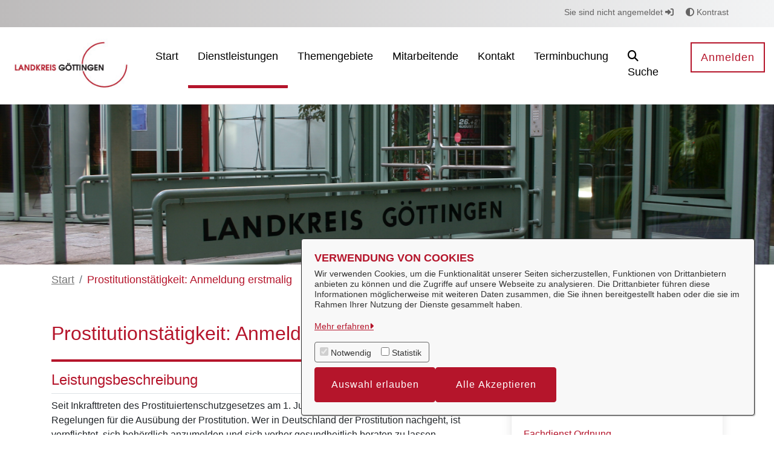

--- FILE ---
content_type: text/javascript
request_url: https://serviceportal.landkreis-goettingen.de/o/OpenRathausTheme/js/main.js?browserId=chrome&minifierType=js&languageId=de_DE&t=1769020656000
body_size: -393
content:
/*1769020656000*/
/* required by Liferay and intentionally left blank */


--- FILE ---
content_type: application/javascript
request_url: https://serviceportal.landkreis-goettingen.de/o/frontend-taglib-clay/__liferay__/exports/@clayui$core.js
body_size: 44408
content:
var Zs=Object.create;var Pr=Object.defineProperty;var ef=Object.getOwnPropertyDescriptor;var tf=Object.getOwnPropertyNames;var rf=Object.getPrototypeOf,nf=Object.prototype.hasOwnProperty;var Se=(e,r)=>()=>(e&&(r=e(e=0)),r);var M=(e,r)=>()=>(r||e((r={exports:{}}).exports,r),r.exports),Ne=(e,r)=>{for(var t in r)Pr(e,t,{get:r[t],enumerable:!0})},Cr=(e,r,t,n)=>{if(r&&typeof r=="object"||typeof r=="function")for(let a of tf(r))!nf.call(e,a)&&a!==t&&Pr(e,a,{get:()=>r[a],enumerable:!(n=ef(r,a))||n.enumerable});return e},S=(e,r,t)=>(Cr(e,r,"default"),t&&Cr(t,r,"default")),af=(e,r,t)=>(t=e!=null?Zs(rf(e)):{},Cr(r||!e||!e.__esModule?Pr(t,"default",{value:e,enumerable:!0}):t,e)),h=e=>Cr(Pr({},"__esModule",{value:!0}),e);var ze={};Ne(ze,{default:()=>uf});import*as __ from"../../../frontend-taglib-clay/__liferay__/exports/@clayui$button.js";import of from"../../../frontend-taglib-clay/__liferay__/exports/@clayui$button.js";var uf,wt=Se(()=>{S(ze,__);uf=of});var De={};Ne(De,{default:()=>cf});import*as w_ from"../../../frontend-taglib-clay/__liferay__/exports/@clayui$icon.js";import lf from"../../../frontend-taglib-clay/__liferay__/exports/@clayui$icon.js";var cf,Qe=Se(()=>{S(De,w_);cf=lf});var Ct={};Ne(Ct,{default:()=>ff});import*as P_ from"../../../frontend-taglib-clay/__liferay__/exports/@clayui$modal.js";import sf from"../../../frontend-taglib-clay/__liferay__/exports/@clayui$modal.js";var ff,xo=Se(()=>{S(Ct,P_);ff=sf});var ft={};import*as x_ from"../../../frontend-taglib-clay/__liferay__/exports/@clayui$provider.js";var Qt=Se(()=>{S(ft,x_)});var me={};Ne(me,{default:()=>pf});import*as I_ from"../../../frontend-js-react-web/__liferay__/exports/classnames.js";import df from"../../../frontend-js-react-web/__liferay__/exports/classnames.js";var pf,Oe=Se(()=>{S(me,I_);pf=df});var L={};Ne(L,{default:()=>yf});import*as A_ from"../../../frontend-js-react-web/__liferay__/exports/react.js";import vf from"../../../frontend-js-react-web/__liferay__/exports/react.js";var yf,$=Se(()=>{S(L,A_);yf=vf});var Eo=M(xr=>{"use strict";Object.defineProperty(xr,"__esModule",{value:!0});xr.Heading=void 0;var mf=So((Oe(),h(me))),gf=So(($(),h(L)));function So(e){return e&&e.__esModule?e:{default:e}}function hf(e,r,t){return r in e?Object.defineProperty(e,r,{value:t,enumerable:!0,configurable:!0,writable:!0}):e[r]=t,e}var Io=function(r){var t=r.children,n=r.fontSize,a=r.level,i=a===void 0?1:a,o=r.weight,u=o===void 0?"bold":o,l="h".concat(i),c=n??i;return gf.default.createElement(l,{className:(0,mf.default)(["text-".concat(11-c)],hf({},"font-weight-".concat(u),u))},t)};xr.Heading=Io;Io.displayName="Heading"});var Do=M(Sr=>{"use strict";Object.defineProperty(Sr,"__esModule",{value:!0});Sr.Text=void 0;var bf=Ao((Oe(),h(me))),_f=Ao(($(),h(L)));function Ao(e){return e&&e.__esModule?e:{default:e}}function Zt(e,r,t){return r in e?Object.defineProperty(e,r,{value:t,enumerable:!0,configurable:!0,writable:!0}):e[r]=t,e}var Mo=function(r){var t,n=r["aria-hidden"],a=r.as,i=a===void 0?"span":a,o=r.children,u=r.color,l=r.id,c=r.italic,d=r.monospace,f=r.size,s=f===void 0?4:f,p=r.truncate,v=r.weight,m=i;return _f.default.createElement(m,{"aria-hidden":n,className:(0,bf.default)(["text-".concat(s)],(t={},Zt(t,"text-".concat(u),u),Zt(t,"font-italic",c),Zt(t,"text-monospace",d),Zt(t,"text-truncate",p),Zt(t,"font-weight-".concat(v),v),t)),id:l},o)};Sr.Text=Mo;Mo.displayName="Text"});var Pt={};Ne(Pt,{default:()=>wf});import*as R_ from"../../../frontend-js-dependencies-web/__liferay__/exports/fuzzy.js";import Of from"../../../frontend-js-dependencies-web/__liferay__/exports/fuzzy.js";var wf,To=Se(()=>{S(Pt,R_);wf=Of});var qo=M(zn=>{"use strict";Object.defineProperty(zn,"__esModule",{value:!0});zn.TextHighlight=xf;var Cf=Ro((To(),h(Pt))),Ln=Ro(($(),h(L)));function Ro(e){return e&&e.__esModule?e:{default:e}}var Pf={post:"|+",pre:"+|"};function xf(e){var r=e.children,t=e.match,n=Cf.default.match(t,r,Pf);return Ln.default.createElement(Ln.default.Fragment,null,t&&n?n.rendered.split("|").map(function(a,i){var o=a.includes("+")?"span":"strong",u=a.replace(/\+/g,"");return u?Ln.default.createElement(o,{className:a.includes("}")?void 0:"mark",key:i},u):null}).filter(Boolean):r)}});var No=M(er=>{"use strict";Object.defineProperty(er,"__esModule",{value:!0});Object.defineProperty(er,"Heading",{enumerable:!0,get:function(){return Sf.Heading}});Object.defineProperty(er,"Text",{enumerable:!0,get:function(){return If.Text}});Object.defineProperty(er,"TextHighlight",{enumerable:!0,get:function(){return Ef.TextHighlight}});var Sf=Eo(),If=Do(),Ef=qo()});var ve={};import*as k_ from"../../../frontend-taglib-clay/__liferay__/exports/@clayui$shared.js";var he=Se(()=>{S(ve,k_)});var Fo=M(Hn=>{"use strict";function Fn(e){"@babel/helpers - typeof";return Fn=typeof Symbol=="function"&&typeof Symbol.iterator=="symbol"?function(r){return typeof r}:function(r){return r&&typeof Symbol=="function"&&r.constructor===Symbol&&r!==Symbol.prototype?"symbol":typeof r},Fn(e)}Object.defineProperty(Hn,"__esModule",{value:!0});Hn.OverlayMask=kf;var Bn=(he(),h(ve)),Ie=Af(($(),h(L)));function Ko(e){if(typeof WeakMap!="function")return null;var r=new WeakMap,t=new WeakMap;return(Ko=function(a){return a?t:r})(e)}function Af(e,r){if(!r&&e&&e.__esModule)return e;if(e===null||Fn(e)!=="object"&&typeof e!="function")return{default:e};var t=Ko(r);if(t&&t.has(e))return t.get(e);var n={},a=Object.defineProperty&&Object.getOwnPropertyDescriptor;for(var i in e)if(i!=="default"&&Object.prototype.hasOwnProperty.call(e,i)){var o=a?Object.getOwnPropertyDescriptor(e,i):null;o&&(o.get||o.set)?Object.defineProperty(n,i,o):n[i]=e[i]}return n.default=e,t&&t.set(e,n),n}function Vo(e,r){return Rf(e)||Tf(e,r)||Df(e,r)||Mf()}function Mf(){throw new TypeError(`Invalid attempt to destructure non-iterable instance.
In order to be iterable, non-array objects must have a [Symbol.iterator]() method.`)}function Df(e,r){if(e){if(typeof e=="string")return ko(e,r);var t=Object.prototype.toString.call(e).slice(8,-1);if(t==="Object"&&e.constructor&&(t=e.constructor.name),t==="Map"||t==="Set")return Array.from(e);if(t==="Arguments"||/^(?:Ui|I)nt(?:8|16|32)(?:Clamped)?Array$/.test(t))return ko(e,r)}}function ko(e,r){(r==null||r>e.length)&&(r=e.length);for(var t=0,n=new Array(r);t<r;t++)n[t]=e[t];return n}function Tf(e,r){var t=e==null?null:typeof Symbol<"u"&&e[Symbol.iterator]||e["@@iterator"];if(t!=null){var n=[],a=!0,i=!1,o,u;try{for(t=t.call(e);!(a=(o=t.next()).done)&&(n.push(o.value),!(r&&n.length===r));a=!0);}catch(l){i=!0,u=l}finally{try{!a&&t.return!=null&&t.return()}finally{if(i)throw u}}return n}}function Rf(e){if(Array.isArray(e))return e}var Wo=function(r,t){return"M ".concat(r," ").concat(t)},xt=function(r,t){return"L ".concat(r," ").concat(t)},Ir=function(r,t){return"A 0,0 0 0 0 ".concat(r,",").concat(t)},qf=function(r,t,n){var a={endX:t.width,endY:t.height,startX:0,startY:0},i=r.x-n,o=i+r.width+n*2,u=r.y-n,l=u+r.height+n*2;return[Wo(a.startX,a.startY),xt(a.startX,a.endY),xt(a.endX,a.endY),xt(a.endX,a.startY),"z",Wo(i,u),xt(i,l),Ir(i,l),xt(o,l),Ir(o,l),xt(o,u),Ir(o,u),xt(i,u),Ir(i,u)].join(" ")},Lo={height:0,width:0,x:0,y:0},zo=typeof window>"u"?Ie.useEffect:Ie.useLayoutEffect;function Nf(e){var r=e.children,t=(0,Ie.useRef)(null),n=(0,Ie.useState)(Lo),a=Vo(n,2),i=a[0],o=a[1];return zo(function(){if(t.current){var u=function(c){if(t.current){var d=c??t.current.getBoundingClientRect(),f=d.height,s=d.width,p=d.x,v=d.y;o({height:f,width:s,x:p,y:v})}};return(0,Bn.observeRect)(t.current,u)}},[o]),Ie.default.createElement("div",{ref:t,style:{bottom:0,left:0,position:"fixed",right:0,top:0,zIndex:1040}},Ie.default.createElement("svg",{height:i.height,width:i.width,xmlns:"http://www.w3.org/2000/svg"},r(i)))}function kf(e){var r=e.defaultBounds,t=r===void 0?Lo:r,n=e.bounds,a=e.children,i=e.onClick,o=e.onBoundsChange,u=e.padding,l=u===void 0?10:u,c=e.visible,d=c===void 0?!1:c,f=(0,Bn.useControlledState)({defaultName:"defaultBounds",defaultValue:t,handleName:"onBoundsChange",name:"bounds",onChange:o,value:n}),s=Vo(f,2),p=s[0],v=s[1],m=(0,Ie.useRef)(null);return zo(function(){if(m.current){var y=function(){if(m.current){var b=m.current.getBoundingClientRect(),P=b.height,O=b.width,_=b.x,I=b.y;v({height:P,width:O,x:_,y:I})}};return(0,Bn.observeRect)(m.current,y)}},[v]),Ie.default.createElement(Ie.default.Fragment,null,a&&typeof a!="function"&&Ie.default.cloneElement(a,{ref:function(g){m.current=g;var b=a.ref;typeof b=="function"?b(g):b!==null&&(b.current=g)}}),typeof a=="function"&&a(m),d&&Ie.default.createElement(Nf,null,function(y){return Ie.default.createElement("g",null,Ie.default.createElement("defs",null,Ie.default.createElement("clipPath",{id:"overlayMask"},Ie.default.createElement("path",{clipRule:"evenodd",d:qf(p,y,l)}))),Ie.default.createElement("rect",{clipPath:"url(#overlayMask)",fill:"#393a4a",fillOpacity:.8,height:"100%",onClick:i,width:"100%",x:0,y:0},Ie.default.createElement("animate",{attributeName:"opacity",dur:"0.3s",repeatCount:1,values:"0;1"})))}))}});var Bo=M(tr=>{"use strict";Object.defineProperty(tr,"__esModule",{value:!0});var jn=Fo();Object.keys(jn).forEach(function(e){e==="default"||e==="__esModule"||e in tr&&tr[e]===jn[e]||Object.defineProperty(tr,e,{enumerable:!0,get:function(){return jn[e]}})})});var Ze={};Ne(Ze,{default:()=>Kf});import*as L_ from"../../../frontend-js-react-web/__liferay__/exports/react-dnd.js";import Wf from"../../../frontend-js-react-web/__liferay__/exports/react-dnd.js";var Kf,Er=Se(()=>{S(Ze,L_);Kf=Wf});var Nt={};import*as z_ from"../../../frontend-js-react-web/__liferay__/exports/react-dnd-html5-backend.js";var $n=Se(()=>{S(Nt,z_)});var Xo=M(Ar=>{"use strict";function Gn(e){"@babel/helpers - typeof";return Gn=typeof Symbol=="function"&&typeof Symbol.iterator=="symbol"?function(r){return typeof r}:function(r){return r&&typeof Symbol=="function"&&r.constructor===Symbol&&r!==Symbol.prototype?"symbol":typeof r},Gn(e)}Object.defineProperty(Ar,"__esModule",{value:!0});Ar.FocusWithinProvider=Hf;Ar.useFocusWithin=jf;var Ho=(he(),h(ve)),et=Vf(($(),h(L)));function $o(e){if(typeof WeakMap!="function")return null;var r=new WeakMap,t=new WeakMap;return($o=function(a){return a?t:r})(e)}function Vf(e,r){if(!r&&e&&e.__esModule)return e;if(e===null||Gn(e)!=="object"&&typeof e!="function")return{default:e};var t=$o(r);if(t&&t.has(e))return t.get(e);var n={},a=Object.defineProperty&&Object.getOwnPropertyDescriptor;for(var i in e)if(i!=="default"&&Object.prototype.hasOwnProperty.call(e,i)){var o=a?Object.getOwnPropertyDescriptor(e,i):null;o&&(o.get||o.set)?Object.defineProperty(n,i,o):n[i]=e[i]}return n.default=e,t&&t.set(e,n),n}function Uo(e,r){return Bf(e)||Ff(e,r)||zf(e,r)||Lf()}function Lf(){throw new TypeError(`Invalid attempt to destructure non-iterable instance.
In order to be iterable, non-array objects must have a [Symbol.iterator]() method.`)}function zf(e,r){if(e){if(typeof e=="string")return jo(e,r);var t=Object.prototype.toString.call(e).slice(8,-1);if(t==="Object"&&e.constructor&&(t=e.constructor.name),t==="Map"||t==="Set")return Array.from(e);if(t==="Arguments"||/^(?:Ui|I)nt(?:8|16|32)(?:Clamped)?Array$/.test(t))return jo(e,r)}}function jo(e,r){(r==null||r>e.length)&&(r=e.length);for(var t=0,n=new Array(r);t<r;t++)n[t]=e[t];return n}function Ff(e,r){var t=e==null?null:typeof Symbol<"u"&&e[Symbol.iterator]||e["@@iterator"];if(t!=null){var n=[],a=!0,i=!1,o,u;try{for(t=t.call(e);!(a=(o=t.next()).done)&&(n.push(o.value),!(r&&n.length===r));a=!0);}catch(l){i=!0,u=l}finally{try{!a&&t.return!=null&&t.return()}finally{if(i)throw u}}return n}}function Bf(e){if(Array.isArray(e))return e}var Go=et.default.createContext({});function Un(e){var r=e.getAttribute("data-id").split(","),t=Uo(r,2),n=t[0],a=t[1];return n==="number"?Number(a):a}function Hf(e){var r=e.children,t=e.containerRef,n=e.focusableElements,a=(0,et.useState)(null),i=Uo(a,2),o=i[0],u=i[1];return(0,et.useEffect)(function(){var l=(0,Ho.getFocusableList)(t,n)[0];l&&u(Un(l))},[]),(0,et.useEffect)(function(){if(o){var l=(0,Ho.getFocusableList)(t,n),c=l.find(function(d){return o===Un(d)});!c&&l.length&&u(Un(l[0]))}},[r]),et.default.createElement(Go.Provider,{value:{focusId:o,onFocusChange:u}},r)}function jf(e){var r=e.disabled,t=e.id,n=e.onFocusChange,a=(0,et.useContext)(Go),i=a.focusId,o=a.onFocusChange,u=(0,et.useCallback)(function(d){i!==t&&(d.stopPropagation(),o(t),n&&n(!0))},[i]),l=(0,et.useCallback)(function(){n&&n(!1)},[i]);return(0,et.useMemo)(function(){return r?{tabIndex:-1}:{onBlur:l,onFocus:u,tabIndex:i===t?0:-1}},[i,u,l])}});var kt=M(Mr=>{"use strict";Object.defineProperty(Mr,"__esModule",{value:!0});Object.defineProperty(Mr,"FocusWithinProvider",{enumerable:!0,get:function(){return Yo.FocusWithinProvider}});Object.defineProperty(Mr,"useFocusWithin",{enumerable:!0,get:function(){return Yo.useFocusWithin}});var Yo=Xo()});var Xn=M(Dr=>{"use strict";Object.defineProperty(Dr,"__esModule",{value:!0});Dr.excludeProps=Uf;Dr.getKey=$f;function $f(e,r,t){return r!=null&&(!String(r).startsWith(".")||String(r).startsWith(".$"))?r:t?"".concat(t,".").concat(e):"$.".concat(e)}function Uf(e,r){return Object.keys(e).reduce(function(t,n){return r.has(n)||(t[n]=e[n]),t},{})}});var ea=M(Tr=>{"use strict";Object.defineProperty(Tr,"__esModule",{value:!0});Tr.useCollection=id;Tr.useCollectionKeys=od;var Gf=(he(),h(ve)),se=Xf(($(),h(L))),dt=Xn();function Zo(e){if(typeof WeakMap!="function")return null;var r=new WeakMap,t=new WeakMap;return(Zo=function(a){return a?t:r})(e)}function Xf(e,r){if(!r&&e&&e.__esModule)return e;if(e===null||pt(e)!=="object"&&typeof e!="function")return{default:e};var t=Zo(r);if(t&&t.has(e))return t.get(e);var n={},a=Object.defineProperty&&Object.getOwnPropertyDescriptor;for(var i in e)if(i!=="default"&&Object.prototype.hasOwnProperty.call(e,i)){var o=a?Object.getOwnPropertyDescriptor(e,i):null;o&&(o.get||o.set)?Object.defineProperty(n,i,o):n[i]=e[i]}return n.default=e,t&&t.set(e,n),n}function Yn(e){return Qf(e)||Jf(e)||eu(e)||Yf()}function Yf(){throw new TypeError(`Invalid attempt to spread non-iterable instance.
In order to be iterable, non-array objects must have a [Symbol.iterator]() method.`)}function Jf(e){if(typeof Symbol<"u"&&e[Symbol.iterator]!=null||e["@@iterator"]!=null)return Array.from(e)}function Qf(e){if(Array.isArray(e))return Qn(e)}function Jo(e,r){var t=Object.keys(e);if(Object.getOwnPropertySymbols){var n=Object.getOwnPropertySymbols(e);r&&(n=n.filter(function(a){return Object.getOwnPropertyDescriptor(e,a).enumerable})),t.push.apply(t,n)}return t}function St(e){for(var r=1;r<arguments.length;r++){var t=arguments[r]!=null?arguments[r]:{};r%2?Jo(Object(t),!0).forEach(function(n){Zf(e,n,t[n])}):Object.getOwnPropertyDescriptors?Object.defineProperties(e,Object.getOwnPropertyDescriptors(t)):Jo(Object(t)).forEach(function(n){Object.defineProperty(e,n,Object.getOwnPropertyDescriptor(t,n))})}return e}function Zf(e,r,t){return r in e?Object.defineProperty(e,r,{value:t,enumerable:!0,configurable:!0,writable:!0}):e[r]=t,e}function ed(e,r){return nd(e)||rd(e,r)||eu(e,r)||td()}function td(){throw new TypeError(`Invalid attempt to destructure non-iterable instance.
In order to be iterable, non-array objects must have a [Symbol.iterator]() method.`)}function eu(e,r){if(e){if(typeof e=="string")return Qn(e,r);var t=Object.prototype.toString.call(e).slice(8,-1);if(t==="Object"&&e.constructor&&(t=e.constructor.name),t==="Map"||t==="Set")return Array.from(e);if(t==="Arguments"||/^(?:Ui|I)nt(?:8|16|32)(?:Clamped)?Array$/.test(t))return Qn(e,r)}}function Qn(e,r){(r==null||r>e.length)&&(r=e.length);for(var t=0,n=new Array(r);t<r;t++)n[t]=e[t];return n}function rd(e,r){var t=e==null?null:typeof Symbol<"u"&&e[Symbol.iterator]||e["@@iterator"];if(t!=null){var n=[],a=!0,i=!1,o,u;try{for(t=t.call(e);!(a=(o=t.next()).done)&&(n.push(o.value),!(r&&n.length===r));a=!0);}catch(l){i=!0,u=l}finally{try{!a&&t.return!=null&&t.return()}finally{if(i)throw u}}return n}}function nd(e){if(Array.isArray(e))return e}function pt(e){"@babel/helpers - typeof";return pt=typeof Symbol=="function"&&typeof Symbol.iterator=="symbol"?function(r){return typeof r}:function(r){return r&&typeof Symbol=="function"&&r.constructor===Symbol&&r!==Symbol.prototype?"symbol":typeof r},pt(e)}var Zn=se.default.createContext({}),ad=["Group","Section"];function Jn(e){return pt(e)==="object"?e.id:e}function id(e){var r=e.children,t=e.connectNested,n=t===void 0?!0:t,a=e.exclude,i=e.filter,o=e.filterKey,u=e.forceDeepRootUpdate,l=e.itemContainer,c=e.items,d=e.notFound,f=e.parentKey,s=e.passthroughKey,p=s===void 0?!0:s,v=e.publicApi,m=e.suppressTextValueWarning,y=m===void 0?!0:m,g=e.virtualizer,b=e.visibleKeys,P=(0,se.useContext)(Zn),O=P.forceUpdate,_=P.layout,I=(0,se.useRef)(new Map),w=(0,se.useRef)(new Map),z=(0,se.useRef)([]),C=(0,se.useReducer)(function(W){return W+1},0),D=ed(C,2),R=D[1],K=(0,Gf.useId)(),T=_??I,q=(0,se.useCallback)(function(W){return i?typeof W.props.children=="string"?!i(W.props.children):o&&W.props[o]?!i(W.props[o]):!1:!1},[i]),k=(0,se.useCallback)(function(W,U,Q,j,B){if(!q(W)){if(l)return se.default.createElement(l,{index:Q,item:j,key:U,keyValue:U},B?se.default.cloneElement(W,B):W);var Y=W.type.passthroughKey;return se.default.cloneElement(W,St(St({key:U},p||Y?St({index:Q,keyValue:U},y?{}:{textValue:Qo(U,W,!0)}):{}),B||{}))}},[l,q]),V=(0,se.useCallback)(function(W){var U=W.children,Q=W.items;z.current=[],w.current.clear();var j=function(oe){if(oe.type.displayName&&ad.includes(oe.type.displayName)){var ee=oe.props,Me=ee.children,Ue=ee.items;V({children:Me,items:Ue})}};function B(ne,oe,ee){if(!q(oe)){oe.type.displayName==="Item"&&T.current.set(ne,{index:ee,instanceId:K,value:Qo(ne,oe,y)});var Me=z.current[z.current.length-1];z.current.push(ne),w.current.set(ne,{prevKey:Me}),Me&&w.current.has(Me)&&w.current.set(Me,St(St({},w.current.get(Me)),{},{nextKey:ne}))}}if(Q&&U instanceof Function)for(var Y=0;Y<Q.length;Y++){var Z,X=Q[Y],le=a&&pt(X)==="object"?(0,dt.excludeProps)(X,a):X,ce=Array.isArray(v)?U.apply(void 0,[le].concat(Yn(v))):U(le,Y);j(ce);var J=(0,dt.getKey)(Y,(Z=ce.key)!==null&&Z!==void 0?Z:Jn(X),f);pt(X)==="object"&&(X._key=J),B(J,ce,Y)}else se.default.Children.forEach(U,function(ne,oe){se.default.isValidElement(ne)&&(j(ne),B((0,dt.getKey)(oe,ne.key,f),ne,oe))})},[q,v]),F=(0,se.useCallback)(function(W){var U=W.children,Q=W.items;return U instanceof Function&&Q?g?g.getVirtualItems().map(function(j){var B,Y=Q[j.index],Z=a&&pt(Y)==="object"?(0,dt.excludeProps)(Y,a):Y,X=Array.isArray(v)?U.apply(void 0,[Z].concat(Yn(v))):U(Z,j.index),le={"data-index":j.index,ref:function(J){g.measureElement(J);var ne=X.ref;typeof ne=="function"&&ne(J)},style:{left:0,position:"absolute",top:0,transform:"translateY(".concat(j.start,"px)"),width:"100%"}};return k(X,(0,dt.getKey)(j.index,(B=X.key)!==null&&B!==void 0?B:Jn(Y),f),j.index,Y,le)}):Q.map(function(j,B){var Y,Z=a&&pt(j)==="object"?(0,dt.excludeProps)(j,a):j,X=Array.isArray(v)?U.apply(void 0,[Z].concat(Yn(v))):U(Z,B),le=(0,dt.getKey)(B,(Y=X.key)!==null&&Y!==void 0?Y:Jn(j),f);return b&&(Array.isArray(b)&&b.length>0&&!b.includes(B)||b instanceof Set&&b.size>0&&!b.has(le))?null:k(X,le,B,j)}):se.default.Children.map(U,function(j,B){if(!se.default.isValidElement(j))return null;var Y=(0,dt.getKey)(B,j.key,f);return b&&(Array.isArray(b)&&b.length>0&&!b.includes(B)||b instanceof Set&&b.size>0&&!b.has(Y))?null:k(j,Y,B)})},[k,v,g?.getVirtualItems().length,b]),E=(0,se.useCallback)(function(W){return T.current.get(W)},[]),G=(0,se.useCallback)(function(W){return T.current.has(W)},[]),ae=(0,se.useCallback)(function(){var W=T.current.keys().next().value;return St({key:W},T.current.get(W))},[]),A=(0,se.useCallback)(function(){var W=Array.from(T.current.keys()).pop();return St({key:W},T.current.get(W))},[]),te=(0,se.useCallback)(function(){return Array.from(T.current.keys())},[]),ie=(0,se.useCallback)(function(){return T.current.size},[K]),x=(0,se.useCallback)(function(){T.current.forEach(function(W,U){W.instanceId===K&&T.current.delete(U)})},[]);(0,se.useMemo)(function(){_||x(),V({children:r,items:c})},[r,V,c]);var ue=(0,se.useMemo)(function(){var W=F({children:r,items:c});return W.length===0&&d?d:W},[r,F,c]);return(0,se.useEffect)(function(){return function(){O&&(x(),O(null))}},[]),(0,se.useEffect)(function(){O&&O(null)},[r,V,F,c]),{UNSAFE_virtualizer:g,collection:n?se.default.createElement(Zn.Provider,{value:{forceUpdate:u?R:void 0,keys:w,layout:T}},ue):se.default.createElement(se.default.Fragment,null,ue),getFirstItem:ae,getItem:E,getItems:te,getLastItem:A,getSize:ie,hasItem:G,size:g?g.getTotalSize():void 0,virtualize:!!g}}function od(){var e=(0,se.useContext)(Zn),r=e.keys;return r}function Qo(e,r,t){return typeof r.props.children=="string"?r.props.children:r.props.textValue?r.props.textValue:(t||console.warn('Clay: <Item key="'.concat(e,'" /> with non-plain text content is not compatible with the type being selected. Please add a `textValue` prop.')),"")}});var tu=M(ra=>{"use strict";Object.defineProperty(ra,"__esModule",{value:!0});function ta(){return ta=Object.assign?Object.assign.bind():function(e){for(var r=1;r<arguments.length;r++){var t=arguments[r];for(var n in t)Object.prototype.hasOwnProperty.call(t,n)&&(e[n]=t[n])}return e},ta.apply(this,arguments)}ra.extends=ta});var ru=M(aa=>{"use strict";Object.defineProperty(aa,"__esModule",{value:!0});function na(){return na=Object.assign?Object.assign.bind():function(e){for(var r=1;r<arguments.length;r++){var t=arguments[r];for(var n in t)Object.prototype.hasOwnProperty.call(t,n)&&(e[n]=t[n])}return e},na.apply(this,arguments)}aa.extends=na});var nu=M(rr=>{"use strict";Object.defineProperty(rr,"__esModule",{value:!0});function ud(e,r,t){var n,a=(n=t.initialDeps)!=null?n:[],i;return function(){var o;t.key&&t.debug!=null&&t.debug()&&(o=Date.now());var u=e(),l=u.length!==a.length||u.some(function(v,m){return a[m]!==v});if(!l)return i;a=u;var c;if(t.key&&t.debug!=null&&t.debug()&&(c=Date.now()),i=r.apply(void 0,u),t.key&&t.debug!=null&&t.debug()){var d=Math.round((Date.now()-o)*100)/100,f=Math.round((Date.now()-c)*100)/100,s=f/16,p=function(m,y){for(m=String(m);m.length<y;)m=" "+m;return m};console.info("%c\u23F1 "+p(f,5)+" /"+p(d,5)+" ms",`
            font-size: .6rem;
            font-weight: bold;
            color: hsl(`+Math.max(0,Math.min(120-120*s,120))+"deg 100% 31%);",t?.key)}return t==null||t.onChange==null||t.onChange(i),i}}function ld(e,r){if(e===void 0)throw new Error("Unexpected undefined"+(r?": "+r:""));return e}var cd=function(r,t){return Math.abs(r-t)<1};rr.approxEqual=cd;rr.memo=ud;rr.notUndefined=ld});var cu=M(Ae=>{"use strict";Object.defineProperty(Ae,"__esModule",{value:!0});var au=ru(),ke=nu(),iu=function(r){return r},ou=function(r){for(var t=Math.max(r.startIndex-r.overscan,0),n=Math.min(r.endIndex+r.overscan,r.count-1),a=[],i=t;i<=n;i++)a.push(i);return a},sd=function(r,t){var n=r.scrollElement;if(n){var a=function(u){var l=u.width,c=u.height;t({width:Math.round(l),height:Math.round(c)})};a(n.getBoundingClientRect());var i=new ResizeObserver(function(o){var u=o[0];if(u!=null&&u.borderBoxSize){var l=u.borderBoxSize[0];if(l){a({width:l.inlineSize,height:l.blockSize});return}}a(n.getBoundingClientRect())});return i.observe(n,{box:"border-box"}),function(){i.unobserve(n)}}},fd=function(r,t){var n=r.scrollElement;if(n){var a=function(){t({width:n.innerWidth,height:n.innerHeight})};return a(),n.addEventListener("resize",a,{passive:!0}),function(){n.removeEventListener("resize",a)}}},dd=function(r,t){var n=r.scrollElement;if(n){var a=function(){t(n[r.options.horizontal?"scrollLeft":"scrollTop"])};return a(),n.addEventListener("scroll",a,{passive:!0}),function(){n.removeEventListener("scroll",a)}}},pd=function(r,t){var n=r.scrollElement;if(n){var a=function(){t(n[r.options.horizontal?"scrollX":"scrollY"])};return a(),n.addEventListener("scroll",a,{passive:!0}),function(){n.removeEventListener("scroll",a)}}},uu=function(r,t,n){if(t!=null&&t.borderBoxSize){var a=t.borderBoxSize[0];if(a){var i=Math.round(a[n.options.horizontal?"inlineSize":"blockSize"]);return i}}return Math.round(r.getBoundingClientRect()[n.options.horizontal?"width":"height"])},vd=function(r,t,n){var a,i,o=t.adjustments,u=o===void 0?0:o,l=t.behavior,c=r+u;(a=n.scrollElement)==null||a.scrollTo==null||a.scrollTo((i={},i[n.options.horizontal?"left":"top"]=c,i.behavior=l,i))},yd=function(r,t,n){var a,i,o=t.adjustments,u=o===void 0?0:o,l=t.behavior,c=r+u;(a=n.scrollElement)==null||a.scrollTo==null||a.scrollTo((i={},i[n.options.horizontal?"left":"top"]=c,i.behavior=l,i))},md=function(r){var t=this;this.unsubs=[],this.scrollElement=null,this.isScrolling=!1,this.isScrollingTimeoutId=null,this.scrollToIndexTimeoutId=null,this.measurementsCache=[],this.itemSizeCache=new Map,this.pendingMeasuredCacheIndexes=[],this.scrollDirection=null,this.scrollAdjustments=0,this.measureElementCache=new Map,this.observer=function(){var n=null,a=function(){return n||(typeof ResizeObserver<"u"?n=new ResizeObserver(function(o){o.forEach(function(u){t._measureElement(u.target,u)})}):null)};return{disconnect:function(){var o;return(o=a())==null?void 0:o.disconnect()},observe:function(o){var u;return(u=a())==null?void 0:u.observe(o,{box:"border-box"})},unobserve:function(o){var u;return(u=a())==null?void 0:u.unobserve(o)}}}(),this.range={startIndex:0,endIndex:0},this.setOptions=function(n){Object.entries(n).forEach(function(a){var i=a[0],o=a[1];typeof o>"u"&&delete n[i]}),t.options=au.extends({debug:!1,initialOffset:0,overscan:1,paddingStart:0,paddingEnd:0,scrollPaddingStart:0,scrollPaddingEnd:0,horizontal:!1,getItemKey:iu,rangeExtractor:ou,onChange:function(){},measureElement:uu,initialRect:{width:0,height:0},scrollMargin:0,scrollingDelay:150,indexAttribute:"data-index",initialMeasurementsCache:[],lanes:1},n)},this.notify=function(){t.options.onChange==null||t.options.onChange(t)},this.cleanup=function(){t.unsubs.filter(Boolean).forEach(function(n){return n()}),t.unsubs=[],t.scrollElement=null},this._didMount=function(){return t.measureElementCache.forEach(t.observer.observe),function(){t.observer.disconnect(),t.cleanup()}},this._willUpdate=function(){var n=t.options.getScrollElement();t.scrollElement!==n&&(t.cleanup(),t.scrollElement=n,t._scrollToOffset(t.scrollOffset,{adjustments:void 0,behavior:void 0}),t.unsubs.push(t.options.observeElementRect(t,function(a){var i=t.scrollRect;t.scrollRect=a,(t.options.horizontal?a.width!==i.width:a.height!==i.height)&&t.maybeNotify()})),t.unsubs.push(t.options.observeElementOffset(t,function(a){t.scrollAdjustments=0,t.scrollOffset!==a&&(t.isScrollingTimeoutId!==null&&(clearTimeout(t.isScrollingTimeoutId),t.isScrollingTimeoutId=null),t.isScrolling=!0,t.scrollDirection=t.scrollOffset<a?"forward":"backward",t.scrollOffset=a,t.maybeNotify(),t.isScrollingTimeoutId=setTimeout(function(){t.isScrollingTimeoutId=null,t.isScrolling=!1,t.scrollDirection=null,t.maybeNotify()},t.options.scrollingDelay))})))},this.getSize=function(){return t.scrollRect[t.options.horizontal?"width":"height"]},this.memoOptions=ke.memo(function(){return[t.options.count,t.options.paddingStart,t.options.scrollMargin,t.options.getItemKey]},function(n,a,i,o){return t.pendingMeasuredCacheIndexes=[],{count:n,paddingStart:a,scrollMargin:i,getItemKey:o}},{key:!1}),this.getFurthestMeasurement=function(n,a){for(var i=new Map,o=new Map,u=a-1;u>=0;u--){var l=n[u];if(!i.has(l.lane)){var c=o.get(l.lane);if(c==null||l.end>c.end?o.set(l.lane,l):l.end<c.end&&i.set(l.lane,!0),i.size===t.options.lanes)break}}return o.size===t.options.lanes?Array.from(o.values()).sort(function(d,f){return d.end-f.end})[0]:void 0},this.getMeasurements=ke.memo(function(){return[t.memoOptions(),t.itemSizeCache]},function(n,a){var i=n.count,o=n.paddingStart,u=n.scrollMargin,l=n.getItemKey,c=t.pendingMeasuredCacheIndexes.length>0?Math.min.apply(Math,t.pendingMeasuredCacheIndexes):0;t.pendingMeasuredCacheIndexes=[];for(var d=t.measurementsCache.slice(0,c),f=c;f<i;f++){var s=l(f),p=t.options.lanes===1?d[f-1]:t.getFurthestMeasurement(d,f),v=p?p.end:o+u,m=a.get(s),y=typeof m=="number"?m:t.options.estimateSize(f),g=v+y,b=p?p.lane:f%t.options.lanes;d[f]={index:f,start:v,size:y,end:g,key:s,lane:b}}return t.measurementsCache=d,d},{key:!1,debug:function(){return t.options.debug}}),this.calculateRange=ke.memo(function(){return[t.getMeasurements(),t.getSize(),t.scrollOffset]},function(n,a,i){return t.range=gd({measurements:n,outerSize:a,scrollOffset:i})},{key:!1,debug:function(){return t.options.debug}}),this.maybeNotify=ke.memo(function(){var n=t.calculateRange();return[n.startIndex,n.endIndex,t.isScrolling]},function(){t.notify()},{key:!1,debug:function(){return t.options.debug},initialDeps:[this.range.startIndex,this.range.endIndex,this.isScrolling]}),this.getIndexes=ke.memo(function(){return[t.options.rangeExtractor,t.calculateRange(),t.options.overscan,t.options.count]},function(n,a,i,o){return n(au.extends({},a,{overscan:i,count:o}))},{key:!1,debug:function(){return t.options.debug}}),this.indexFromElement=function(n){var a=t.options.indexAttribute,i=n.getAttribute(a);return i?parseInt(i,10):(console.warn("Missing attribute name '"+a+"={index}' on measured element."),-1)},this._measureElement=function(n,a){var i,o=t.indexFromElement(n),u=t.measurementsCache[o];if(u){var l=t.measureElementCache.get(u.key);if(!n.isConnected){t.observer.unobserve(n),n===l&&t.measureElementCache.delete(u.key);return}l!==n&&(l&&t.observer.unobserve(l),t.observer.observe(n),t.measureElementCache.set(u.key,n));var c=t.options.measureElement(n,a,t),d=(i=t.itemSizeCache.get(u.key))!=null?i:u.size,f=c-d;f!==0&&(u.start<t.scrollOffset&&t._scrollToOffset(t.scrollOffset,{adjustments:t.scrollAdjustments+=f,behavior:void 0}),t.pendingMeasuredCacheIndexes.push(o),t.itemSizeCache=new Map(t.itemSizeCache.set(u.key,c)),t.notify())}},this.measureElement=function(n){n&&t._measureElement(n,void 0)},this.getVirtualItems=ke.memo(function(){return[t.getIndexes(),t.getMeasurements()]},function(n,a){for(var i=[],o=0,u=n.length;o<u;o++){var l=n[o],c=a[l];i.push(c)}return i},{key:!1,debug:function(){return t.options.debug}}),this.getVirtualItemForOffset=function(n){var a=t.getMeasurements();return ke.notUndefined(a[lu(0,a.length-1,function(i){return ke.notUndefined(a[i]).start},n)])},this.getOffsetForAlignment=function(n,a){var i=t.getSize();a==="auto"&&(n<=t.scrollOffset?a="start":n>=t.scrollOffset+i?a="end":a="start"),a==="start"?n=n:a==="end"?n=n-i:a==="center"&&(n=n-i/2);var o=t.options.horizontal?"scrollWidth":"scrollHeight",u=t.scrollElement?"document"in t.scrollElement?t.scrollElement.document.documentElement[o]:t.scrollElement[o]:0,l=u-t.getSize();return Math.max(Math.min(l,n),0)},this.getOffsetForIndex=function(n,a){a===void 0&&(a="auto"),n=Math.max(0,Math.min(n,t.options.count-1));var i=ke.notUndefined(t.getMeasurements()[n]);if(a==="auto")if(i.end>=t.scrollOffset+t.getSize()-t.options.scrollPaddingEnd)a="end";else if(i.start<=t.scrollOffset+t.options.scrollPaddingStart)a="start";else return[t.scrollOffset,a];var o=a==="end"?i.end+t.options.scrollPaddingEnd:i.start-t.options.scrollPaddingStart;return[t.getOffsetForAlignment(o,a),a]},this.isDynamicMode=function(){return t.measureElementCache.size>0},this.cancelScrollToIndex=function(){t.scrollToIndexTimeoutId!==null&&(clearTimeout(t.scrollToIndexTimeoutId),t.scrollToIndexTimeoutId=null)},this.scrollToOffset=function(n,a){var i=a===void 0?{}:a,o=i.align,u=o===void 0?"start":o,l=i.behavior;t.cancelScrollToIndex(),l==="smooth"&&t.isDynamicMode()&&console.warn("The `smooth` scroll behavior is not fully supported with dynamic size."),t._scrollToOffset(t.getOffsetForAlignment(n,u),{adjustments:void 0,behavior:l})},this.scrollToIndex=function(n,a){var i=a===void 0?{}:a,o=i.align,u=o===void 0?"auto":o,l=i.behavior;n=Math.max(0,Math.min(n,t.options.count-1)),t.cancelScrollToIndex(),l==="smooth"&&t.isDynamicMode()&&console.warn("The `smooth` scroll behavior is not fully supported with dynamic size.");var c=t.getOffsetForIndex(n,u),d=c[0],f=c[1];t._scrollToOffset(d,{adjustments:void 0,behavior:l}),l!=="smooth"&&t.isDynamicMode()&&(t.scrollToIndexTimeoutId=setTimeout(function(){t.scrollToIndexTimeoutId=null;var s=t.measureElementCache.has(t.options.getItemKey(n));if(s){var p=t.getOffsetForIndex(n,f),v=p[0];ke.approxEqual(v,t.scrollOffset)||t.scrollToIndex(n,{align:f,behavior:l})}else t.scrollToIndex(n,{align:f,behavior:l})}))},this.scrollBy=function(n,a){var i=a===void 0?{}:a,o=i.behavior;t.cancelScrollToIndex(),o==="smooth"&&t.isDynamicMode()&&console.warn("The `smooth` scroll behavior is not fully supported with dynamic size."),t._scrollToOffset(t.scrollOffset+n,{adjustments:void 0,behavior:o})},this.getTotalSize=function(){var n;return(((n=t.getMeasurements()[t.options.count-1])==null?void 0:n.end)||t.options.paddingStart)-t.options.scrollMargin+t.options.paddingEnd},this._scrollToOffset=function(n,a){var i=a.adjustments,o=a.behavior;t.options.scrollToFn(n,{behavior:o,adjustments:i},t)},this.measure=function(){t.itemSizeCache=new Map,t.notify()},this.setOptions(r),this.scrollRect=this.options.initialRect,this.scrollOffset=this.options.initialOffset,this.measurementsCache=this.options.initialMeasurementsCache,this.measurementsCache.forEach(function(n){t.itemSizeCache.set(n.key,n.size)}),this.maybeNotify()},lu=function(r,t,n,a){for(;r<=t;){var i=(r+t)/2|0,o=n(i);if(o<a)r=i+1;else if(o>a)t=i-1;else return i}return r>0?r-1:0};function gd(e){for(var r=e.measurements,t=e.outerSize,n=e.scrollOffset,a=r.length-1,i=function(c){return r[c].start},o=lu(0,a,i,n),u=o;u<a&&r[u].end<n+t;)u++;return{startIndex:o,endIndex:u}}Ae.approxEqual=ke.approxEqual;Ae.memo=ke.memo;Ae.notUndefined=ke.notUndefined;Ae.Virtualizer=md;Ae.defaultKeyExtractor=iu;Ae.defaultRangeExtractor=ou;Ae.elementScroll=yd;Ae.measureElement=uu;Ae.observeElementOffset=dd;Ae.observeElementRect=sd;Ae.observeWindowOffset=pd;Ae.observeWindowRect=fd;Ae.windowScroll=vd});var fu=M(Wt=>{"use strict";Object.defineProperty(Wt,"__esModule",{value:!0});var ia=tu(),hd=($(),h(L)),tt=cu();function bd(e){if(e&&e.__esModule)return e;var r=Object.create(null);return e&&Object.keys(e).forEach(function(t){if(t!=="default"){var n=Object.getOwnPropertyDescriptor(e,t);Object.defineProperty(r,t,n.get?n:{enumerable:!0,get:function(){return e[t]}})}}),r.default=e,Object.freeze(r)}var nr=bd(hd),_d=typeof document<"u"?nr.useLayoutEffect:nr.useEffect;function su(e){var r=nr.useReducer(function(){return{}},{})[1],t=ia.extends({},e,{onChange:function(o){r(),e.onChange==null||e.onChange(o)}}),n=nr.useState(function(){return new tt.Virtualizer(t)}),a=n[0];return a.setOptions(t),nr.useEffect(function(){return a._didMount()},[]),_d(function(){return a._willUpdate()}),a}function Od(e){return su(ia.extends({observeElementRect:tt.observeElementRect,observeElementOffset:tt.observeElementOffset,scrollToFn:tt.elementScroll},e))}function wd(e){return su(ia.extends({getScrollElement:function(){return typeof document<"u"?window:null},observeElementRect:tt.observeWindowRect,observeElementOffset:tt.observeWindowOffset,scrollToFn:tt.windowScroll},e))}Wt.useVirtualizer=Od;Wt.useWindowVirtualizer=wd;Object.keys(tt).forEach(function(e){e!=="default"&&!Wt.hasOwnProperty(e)&&Object.defineProperty(Wt,e,{enumerable:!0,get:function(){return tt[e]}})})});var ua=M(oa=>{"use strict";Object.defineProperty(oa,"__esModule",{value:!0});oa.useVirtual=Pd;var Cd=fu(),du=($(),h(L));function Pd(e){var r=e.estimateSize,t=e.items,n=t===void 0?[]:t,a=e.parentRef,i=(0,Cd.useVirtualizer)({count:n.length,estimateSize:function(){return r},getScrollElement:function(){return a.current},overscan:7}),o=(0,du.useRef)(n.length);return(0,du.useEffect)(function(){n.length<o.current&&n.length>0&&i.scrollToIndex(0,{behavior:"auto"}),o.current=n.length},[n.length]),i}});var mu=M(ca=>{"use strict";function la(e){"@babel/helpers - typeof";return la=typeof Symbol=="function"&&typeof Symbol.iterator=="symbol"?function(r){return typeof r}:function(r){return r&&typeof Symbol=="function"&&r.constructor===Symbol&&r!==Symbol.prototype?"symbol":typeof r},la(e)}Object.defineProperty(ca,"__esModule",{value:!0});ca.Collection=Td;var We=Ed(($(),h(L))),pu=ea(),xd=ua(),Sd=["as","children","connectNested","estimateSize","exclude","filter","filterKey","itemContainer","items","parentKey","parentRef","passthroughKey","publicApi"],Id=["as","children","collection","connectNested","estimateSize","exclude","filter","filterKey","isLoading","itemContainer","items","onLoadMore","parentKey","parentRef","passthroughKey","publicApi","suppressTextValueWarning","virtualize"];function vu(e){if(typeof WeakMap!="function")return null;var r=new WeakMap,t=new WeakMap;return(vu=function(a){return a?t:r})(e)}function Ed(e,r){if(!r&&e&&e.__esModule)return e;if(e===null||la(e)!=="object"&&typeof e!="function")return{default:e};var t=vu(r);if(t&&t.has(e))return t.get(e);var n={},a=Object.defineProperty&&Object.getOwnPropertyDescriptor;for(var i in e)if(i!=="default"&&Object.prototype.hasOwnProperty.call(e,i)){var o=a?Object.getOwnPropertyDescriptor(e,i):null;o&&(o.get||o.set)?Object.defineProperty(n,i,o):n[i]=e[i]}return n.default=e,t&&t.set(e,n),n}function ar(){return ar=Object.assign?Object.assign.bind():function(e){for(var r=1;r<arguments.length;r++){var t=arguments[r];for(var n in t)Object.prototype.hasOwnProperty.call(t,n)&&(e[n]=t[n])}return e},ar.apply(this,arguments)}function yu(e,r){if(e==null)return{};var t=Ad(e,r),n,a;if(Object.getOwnPropertySymbols){var i=Object.getOwnPropertySymbols(e);for(a=0;a<i.length;a++)n=i[a],!(r.indexOf(n)>=0)&&Object.prototype.propertyIsEnumerable.call(e,n)&&(t[n]=e[n])}return t}function Ad(e,r){if(e==null)return{};var t={},n=Object.keys(e),a,i;for(i=0;i<n.length;i++)a=n[i],!(r.indexOf(a)>=0)&&(t[a]=e[a]);return t}function Md(e){var r=e.as,t=e.children,n=e.connectNested,a=e.estimateSize,i=a===void 0?37:a,o=e.exclude,u=e.filter,l=e.filterKey,c=e.itemContainer,d=e.items,f=e.parentKey,s=e.parentRef,p=e.passthroughKey,v=e.publicApi,m=yu(e,Sd),y=(0,xd.useVirtual)({estimateSize:i,items:d,parentRef:s}),g=(0,pu.useCollection)({children:t,connectNested:n,exclude:o,filter:u,filterKey:l,itemContainer:c,items:d,parentKey:f,passthroughKey:p,publicApi:v,virtualizer:y}),b=r??We.default.Fragment;return We.default.createElement(b,ar({},m,{style:{height:"".concat(g.size,"px"),position:"relative",width:"100%"}}),g.collection)}function Dd(e){var r=e.children,t=e.connectNested,n=e.exclude,a=e.filter,i=e.filterKey,o=e.itemContainer,u=e.items,l=e.parentKey,c=e.passthroughKey,d=e.publicApi,f=e.suppressTextValueWarning,s=(0,pu.useCollection)({children:r,connectNested:t,exclude:n,filter:a,filterKey:i,itemContainer:o,items:u,parentKey:l,passthroughKey:c,publicApi:d,suppressTextValueWarning:f});return We.default.createElement(We.default.Fragment,null,s.collection)}function Td(e){var r=e.as,t=e.children,n=e.collection,a=e.connectNested,i=e.estimateSize,o=e.exclude,u=e.filter,l=e.filterKey,c=e.isLoading,d=e.itemContainer,f=e.items,s=e.onLoadMore,p=e.parentKey,v=e.parentRef,m=e.passthroughKey,y=m===void 0?!0:m,g=e.publicApi,b=e.suppressTextValueWarning,P=e.virtualize,O=P===void 0?!1:P,_=yu(e,Id),I=(0,We.useRef)(null),w=n?.virtualize,z=r||(w?"div":We.default.Fragment),C=(0,We.useCallback)(function(T){var q=T.target;q.scrollTop+q.clientHeight>=q.scrollHeight-40&&!c&&s()},[s,c]);(0,We.useEffect)(function(){if(s&&I.current){var T=I.current.parentElement;return T.addEventListener("scroll",C,!0),function(){T.removeEventListener("scroll",C,!0)}}},[C]);var D;if(n)D=We.default.createElement(We.default.Fragment,null,n.collection);else{if(O&&t instanceof Function&&f&&v)return We.default.createElement(Md,ar({},_,{as:r,connectNested:a,estimateSize:i,itemContainer:d,items:f,parentKey:p,parentRef:v,passthroughKey:y,publicApi:g,suppressTextValueWarning:b}),t);D=We.default.createElement(Dd,{connectNested:a,exclude:o,filter:u,filterKey:l,itemContainer:d,items:f,parentKey:p,passthroughKey:y,publicApi:g,suppressTextValueWarning:b},t)}var R=w?{style:{height:"".concat(n.size,"px"),position:"relative",width:"100%"}}:{},K=r||w?{ref:I}:{};return We.default.createElement(z,ar({},_,R,K),D)}});var Te=M(vt=>{"use strict";Object.defineProperty(vt,"__esModule",{value:!0});Object.defineProperty(vt,"Collection",{enumerable:!0,get:function(){return Rd.Collection}});Object.defineProperty(vt,"excludeProps",{enumerable:!0,get:function(){return gu.excludeProps}});Object.defineProperty(vt,"getKey",{enumerable:!0,get:function(){return gu.getKey}});Object.defineProperty(vt,"useCollection",{enumerable:!0,get:function(){return hu.useCollection}});Object.defineProperty(vt,"useCollectionKeys",{enumerable:!0,get:function(){return hu.useCollectionKeys}});Object.defineProperty(vt,"useVirtual",{enumerable:!0,get:function(){return qd.useVirtual}});var gu=Xn(),Rd=mu(),hu=ea(),qd=ua()});var It=M(Vt=>{"use strict";function sa(e){"@babel/helpers - typeof";return sa=typeof Symbol=="function"&&typeof Symbol.iterator=="symbol"?function(r){return typeof r}:function(r){return r&&typeof Symbol=="function"&&r.constructor===Symbol&&r!==Symbol.prototype?"symbol":typeof r},sa(e)}Object.defineProperty(Vt,"__esModule",{value:!0});Vt.TreeViewContext=void 0;Vt.useAPI=Ld;Vt.useTreeViewContext=wu;var Kt=Nd(($(),h(L)));function _u(e){if(typeof WeakMap!="function")return null;var r=new WeakMap,t=new WeakMap;return(_u=function(a){return a?t:r})(e)}function Nd(e,r){if(!r&&e&&e.__esModule)return e;if(e===null||sa(e)!=="object"&&typeof e!="function")return{default:e};var t=_u(r);if(t&&t.has(e))return t.get(e);var n={},a=Object.defineProperty&&Object.getOwnPropertyDescriptor;for(var i in e)if(i!=="default"&&Object.prototype.hasOwnProperty.call(e,i)){var o=a?Object.getOwnPropertyDescriptor(e,i):null;o&&(o.get||o.set)?Object.defineProperty(n,i,o):n[i]=e[i]}return n.default=e,t&&t.set(e,n),n}function bu(e){return Vd(e)||Kd(e)||Wd(e)||kd()}function kd(){throw new TypeError(`Invalid attempt to spread non-iterable instance.
In order to be iterable, non-array objects must have a [Symbol.iterator]() method.`)}function Wd(e,r){if(e){if(typeof e=="string")return fa(e,r);var t=Object.prototype.toString.call(e).slice(8,-1);if(t==="Object"&&e.constructor&&(t=e.constructor.name),t==="Map"||t==="Set")return Array.from(e);if(t==="Arguments"||/^(?:Ui|I)nt(?:8|16|32)(?:Clamped)?Array$/.test(t))return fa(e,r)}}function Kd(e){if(typeof Symbol<"u"&&e[Symbol.iterator]!=null||e["@@iterator"]!=null)return Array.from(e)}function Vd(e){if(Array.isArray(e))return fa(e)}function fa(e,r){(r==null||r>e.length)&&(r=e.length);for(var t=0,n=new Array(r);t<r;t++)n[t]=e[t];return n}var Ou=Kt.default.createContext({});Vt.TreeViewContext=Ou;function wu(){return(0,Kt.useContext)(Ou)}function Ld(){var e=wu(),r=e.cursors,t=e.expandedKeys,n=e.insert,a=e.layout,i=e.onLoadMore,o=e.selection,u=e.toggle,l=(0,Kt.useCallback)(function(s,p){var v=arguments.length>2&&arguments[2]!==void 0?arguments[2]:!1;if(i){var m=a.layoutKeys.current.get(s);if(m){var y=r.current.get(s);return i(p,y).then(function(g){g&&(Array.isArray(g)?(n([].concat(bu(m.loc),[0]),g),v&&u(s)):g.items&&(r.current.set(s,g.cursor),n([].concat(bu(m.loc),[0]),g.items),v&&!t.has(s)&&u(s)))}).catch(function(g){console.error(g)})}}},[u,n]),c=(0,Kt.useCallback)(function(s){return o.selectedKeys.has(s)},[o.selectedKeys]),d=(0,Kt.useCallback)(function(s){return t.has(s)},[t]),f=(0,Kt.useCallback)(function(s){return r.current.get(s)},[r]);return[{has:c,toggle:o.toggleSelection},{has:d,toggle:u},{get:f,loadMore:l}]}});var pa=M(Ke=>{"use strict";Object.defineProperty(Ke,"__esModule",{value:!0});Ke.suppressOthers=Ke.supportsInert=Ke.inertOthers=Ke.hideOthers=void 0;var Cu=function(e){if(typeof document>"u")return null;var r=Array.isArray(e)?e[0]:e;return r.ownerDocument.body},Lt=new WeakMap,Rr=new WeakMap,qr={},da=0,Pu=function(e){return e&&(e.host||Pu(e.parentNode))},zd=function(e,r){return r.map(function(t){if(e.contains(t))return t;var n=Pu(t);return n&&e.contains(n)?n:(console.error("aria-hidden",t,"in not contained inside",e,". Doing nothing"),null)}).filter(function(t){return!!t})},xu=function(e,r,t,n){var a=zd(r,Array.isArray(e)?e:[e]);qr[t]||(qr[t]=new WeakMap);var i=qr[t],o=[],u=new Set,l=new Set(a),c=function(f){!f||u.has(f)||(u.add(f),c(f.parentNode))};a.forEach(c);var d=function(f){!f||l.has(f)||Array.prototype.forEach.call(f.children,function(s){if(u.has(s))d(s);else{var p=s.getAttribute(n),v=p!==null&&p!=="false",m=(Lt.get(s)||0)+1,y=(i.get(s)||0)+1;Lt.set(s,m),i.set(s,y),o.push(s),m===1&&v&&Rr.set(s,!0),y===1&&s.setAttribute(t,"true"),v||s.setAttribute(n,"true")}})};return d(r),u.clear(),da++,function(){o.forEach(function(f){var s=Lt.get(f)-1,p=i.get(f)-1;Lt.set(f,s),i.set(f,p),s||(Rr.has(f)||f.removeAttribute(n),Rr.delete(f)),p||f.removeAttribute(t)}),da--,da||(Lt=new WeakMap,Lt=new WeakMap,Rr=new WeakMap,qr={})}},Fd=function(e,r,t){t===void 0&&(t="data-aria-hidden");var n=Array.from(Array.isArray(e)?e:[e]),a=r||Cu(e);return a?(n.push.apply(n,Array.from(a.querySelectorAll("[aria-live]"))),xu(n,a,t,"aria-hidden")):function(){return null}};Ke.hideOthers=Fd;var Bd=function(e,r,t){t===void 0&&(t="data-inert-ed");var n=r||Cu(e);return n?xu(e,n,t,"inert"):function(){return null}};Ke.inertOthers=Bd;var Hd=function(){return typeof HTMLElement<"u"&&HTMLElement.prototype.hasOwnProperty("inert")};Ke.supportsInert=Hd;var jd=function(e,r,t){return t===void 0&&(t="data-suppressed"),((0,Ke.supportsInert)()?Ke.inertOthers:Ke.hideOthers)(e,r,t)};Ke.suppressOthers=jd});var rt={};Ne(rt,{default:()=>Ud});import*as nO from"../../../frontend-js-react-web/__liferay__/exports/react-dom.js";import $d from"../../../frontend-js-react-web/__liferay__/exports/react-dom.js";var Ud,Nr=Se(()=>{S(rt,nO);Ud=$d});var ma=M(ya=>{"use strict";Object.defineProperty(ya,"__esModule",{value:!0});ya.useIsMounted=Gd;var va=($(),h(L));function Gd(){var e=(0,va.useRef)(!1);return(0,va.useEffect)(function(){return e.current=!0,function(){e.current=!1}},[]),(0,va.useCallback)(function(){return e.current},[])}});var ha=M(kr=>{"use strict";Object.defineProperty(kr,"__esModule",{value:!0});kr.VisuallyHidden=void 0;var Su=Yd(($(),h(L))),Xd=["children","liveAnnouncer"];function Yd(e){return e&&e.__esModule?e:{default:e}}function ga(){return ga=Object.assign?Object.assign.bind():function(e){for(var r=1;r<arguments.length;r++){var t=arguments[r];for(var n in t)Object.prototype.hasOwnProperty.call(t,n)&&(e[n]=t[n])}return e},ga.apply(this,arguments)}function Jd(e,r){if(e==null)return{};var t=Qd(e,r),n,a;if(Object.getOwnPropertySymbols){var i=Object.getOwnPropertySymbols(e);for(a=0;a<i.length;a++)n=i[a],!(r.indexOf(n)>=0)&&Object.prototype.propertyIsEnumerable.call(e,n)&&(t[n]=e[n])}return t}function Qd(e,r){if(e==null)return{};var t={},n=Object.keys(e),a,i;for(i=0;i<n.length;i++)a=n[i],!(r.indexOf(a)>=0)&&(t[a]=e[a]);return t}var Zd={border:0,clip:"rect(0 0 0 0)",clipPath:"inset(50%)",height:"1px",margin:"0 -1px -1px 0",overflow:"hidden",padding:0,position:"absolute",whiteSpace:"nowrap",width:"1px"},ep=Su.default.forwardRef(function(r,t){var n=r.children,a=r.liveAnnouncer,i=Jd(r,Xd);return Su.default.createElement("div",ga({},i,{"data-live-announcer":a,ref:t,style:Zd}),n)});kr.VisuallyHidden=ep});var Du=M(Wr=>{"use strict";function ba(e){"@babel/helpers - typeof";return ba=typeof Symbol=="function"&&typeof Symbol.iterator=="symbol"?function(r){return typeof r}:function(r){return r&&typeof Symbol=="function"&&r.constructor===Symbol&&r!==Symbol.prototype?"symbol":typeof r},ba(e)}Object.defineProperty(Wr,"__esModule",{value:!0});Wr.LiveAnnouncer=void 0;var nt=ap(($(),h(L))),tp=(Nr(),h(rt)),rp=ma(),np=ha();function Au(e){if(typeof WeakMap!="function")return null;var r=new WeakMap,t=new WeakMap;return(Au=function(a){return a?t:r})(e)}function ap(e,r){if(!r&&e&&e.__esModule)return e;if(e===null||ba(e)!=="object"&&typeof e!="function")return{default:e};var t=Au(r);if(t&&t.has(e))return t.get(e);var n={},a=Object.defineProperty&&Object.getOwnPropertyDescriptor;for(var i in e)if(i!=="default"&&Object.prototype.hasOwnProperty.call(e,i)){var o=a?Object.getOwnPropertyDescriptor(e,i):null;o&&(o.get||o.set)?Object.defineProperty(n,i,o):n[i]=e[i]}return n.default=e,t&&t.set(e,n),n}function Iu(e){return up(e)||op(e)||Mu(e)||ip()}function ip(){throw new TypeError(`Invalid attempt to spread non-iterable instance.
In order to be iterable, non-array objects must have a [Symbol.iterator]() method.`)}function op(e){if(typeof Symbol<"u"&&e[Symbol.iterator]!=null||e["@@iterator"]!=null)return Array.from(e)}function up(e){if(Array.isArray(e))return _a(e)}function lp(e,r){return fp(e)||sp(e,r)||Mu(e,r)||cp()}function cp(){throw new TypeError(`Invalid attempt to destructure non-iterable instance.
In order to be iterable, non-array objects must have a [Symbol.iterator]() method.`)}function Mu(e,r){if(e){if(typeof e=="string")return _a(e,r);var t=Object.prototype.toString.call(e).slice(8,-1);if(t==="Object"&&e.constructor&&(t=e.constructor.name),t==="Map"||t==="Set")return Array.from(e);if(t==="Arguments"||/^(?:Ui|I)nt(?:8|16|32)(?:Clamped)?Array$/.test(t))return _a(e,r)}}function _a(e,r){(r==null||r>e.length)&&(r=e.length);for(var t=0,n=new Array(r);t<r;t++)n[t]=e[t];return n}function sp(e,r){var t=e==null?null:typeof Symbol<"u"&&e[Symbol.iterator]||e["@@iterator"];if(t!=null){var n=[],a=!0,i=!1,o,u;try{for(t=t.call(e);!(a=(o=t.next()).done)&&(n.push(o.value),!(r&&n.length===r));a=!0);}catch(l){i=!0,u=l}finally{try{!a&&t.return!=null&&t.return()}finally{if(i)throw u}}return n}}function fp(e){if(Array.isArray(e))return e}var dp=7e3,Eu=0,pp=(0,nt.forwardRef)(function(r,t){var n=(0,nt.useState)([]),a=lp(n,2),i=a[0],o=a[1],u=(0,rp.useIsMounted)(),l=(0,nt.useCallback)(function(d){var f=arguments.length>1&&arguments[1]!==void 0?arguments[1]:"assertive";o(function(s){return Eu++,[].concat(Iu(s),[{assertiveness:f,id:Eu,message:d}])}),setTimeout(function(){u()&&o(function(s){var p=Iu(s);return p.shift(),p})},dp)},[]);(0,nt.useImperativeHandle)(t,function(){return{announce:l}},[l]);var c=nt.default.createElement(np.VisuallyHidden,{liveAnnouncer:!0},nt.default.createElement("div",{"aria-live":"assertive","aria-relevant":"additions",role:"log"},i.filter(function(d){return d.assertiveness==="assertive"}).map(function(d){return nt.default.createElement("div",{key:d.id},d.message)})),nt.default.createElement("div",{"aria-live":"polite","aria-relevant":"additions",role:"log"},i.filter(function(d){return d.assertiveness==="polite"}).map(function(d){return nt.default.createElement("div",{key:d.id},d.message)})));return typeof document<"u"?(0,tp.createPortal)(c,document.body):c});Wr.LiveAnnouncer=pp});var zt=M(Kr=>{"use strict";Object.defineProperty(Kr,"__esModule",{value:!0});Object.defineProperty(Kr,"LiveAnnouncer",{enumerable:!0,get:function(){return vp.LiveAnnouncer}});Object.defineProperty(Kr,"VisuallyHidden",{enumerable:!0,get:function(){return yp.VisuallyHidden}});var vp=Du(),yp=ha()});var Ru=M(Ca=>{"use strict";Object.defineProperty(Ca,"__esModule",{value:!0});Ca.useLayout=wp;var Oa=($(),h(L));function mp(e){return _p(e)||bp(e)||hp(e)||gp()}function gp(){throw new TypeError(`Invalid attempt to spread non-iterable instance.
In order to be iterable, non-array objects must have a [Symbol.iterator]() method.`)}function hp(e,r){if(e){if(typeof e=="string")return wa(e,r);var t=Object.prototype.toString.call(e).slice(8,-1);if(t==="Object"&&e.constructor&&(t=e.constructor.name),t==="Map"||t==="Set")return Array.from(e);if(t==="Arguments"||/^(?:Ui|I)nt(?:8|16|32)(?:Clamped)?Array$/.test(t))return wa(e,r)}}function bp(e){if(typeof Symbol<"u"&&e[Symbol.iterator]!=null||e["@@iterator"]!=null)return Array.from(e)}function _p(e){if(Array.isArray(e))return wa(e)}function wa(e,r){(r==null||r>e.length)&&(r=e.length);for(var t=0,n=new Array(r);t<r;t++)n[t]=e[t];return n}function Tu(e,r){var t=Object.keys(e);if(Object.getOwnPropertySymbols){var n=Object.getOwnPropertySymbols(e);r&&(n=n.filter(function(a){return Object.getOwnPropertyDescriptor(e,a).enumerable})),t.push.apply(t,n)}return t}function yt(e){for(var r=1;r<arguments.length;r++){var t=arguments[r]!=null?arguments[r]:{};r%2?Tu(Object(t),!0).forEach(function(n){Op(e,n,t[n])}):Object.getOwnPropertyDescriptors?Object.defineProperties(e,Object.getOwnPropertyDescriptors(t)):Tu(Object(t)).forEach(function(n){Object.defineProperty(e,n,Object.getOwnPropertyDescriptor(t,n))})}return e}function Op(e,r,t){return r in e?Object.defineProperty(e,r,{value:t,enumerable:!0,configurable:!0,writable:!0}):e[r]=t,e}function wp(){var e=(0,Oa.useRef)(new Map),r=(0,Oa.useCallback)(function(n,a,i,o,u){var l=e.current.get(n);if(l?l.parentKey!==u&&e.current.set(n,yt(yt({},l),{},{parentKey:u})):e.current.set(n,{children:new Set,cursor:o,lazyChild:a,loc:i,parentKey:u}),u){var c=e.current.get(u);c?e.current.set(u,yt(yt({},c),{},{children:new Set([].concat(mp(c.children),[n])),lazyChild:!1})):e.current.set(u,{children:new Set([n]),cursor:o.slice(0,-1),lazyChild:!1,loc:i.slice(0,-1),parentKey:void 0})}return function(){if(e.current.delete(n),u&&e.current.has(u)){var f=e.current.get(u),s=new Set(f.children);s.delete(n),e.current.set(u,yt(yt({},f),{},{children:s,lazyChild:s.size===0}))}}},[e]),t=(0,Oa.useCallback)(function(n,a,i){var o=e.current.get(n);o&&e.current.set(n,yt(yt({},o),{},{cursor:a,loc:i}))},[e]);return{createPartialLayoutItem:r,layoutKeys:e,patchItem:t}}});var qu=M(Pa=>{"use strict";Object.defineProperty(Pa,"__esModule",{value:!0});Pa.useIsFirstRender=Pp;var Cp=($(),h(L));function Pp(){var e=(0,Cp.useRef)(!0);return e.current?(e.current=!1,!0):e.current}});var ku=M(xa=>{"use strict";Object.defineProperty(xa,"__esModule",{value:!0});xa.useForwardRef=xp;var Nu=($(),h(L));function xp(e){var r=(0,Nu.useRef)(null);return(0,Nu.useImperativeHandle)(e,function(){return r.current},[]),r}});var Vr=M(ir=>{"use strict";Object.defineProperty(ir,"__esModule",{value:!0});Object.defineProperty(ir,"useForwardRef",{enumerable:!0,get:function(){return Ep.useForwardRef}});Object.defineProperty(ir,"useIsFirstRender",{enumerable:!0,get:function(){return Ip.useIsFirstRender}});Object.defineProperty(ir,"useIsMounted",{enumerable:!0,get:function(){return Sp.useIsMounted}});var Sp=ma(),Ip=qu(),Ep=ku()});var Ku=M(Ea=>{"use strict";Object.defineProperty(Ea,"__esModule",{value:!0});Ea.useMultipleSelection=Lp;var Ap=(he(),h(ve)),at=($(),h(L)),Mp=Te(),Dp=Vr(),Tp=Ft();function Sa(e){return Np(e)||qp(e)||Wu(e)||Rp()}function Rp(){throw new TypeError(`Invalid attempt to spread non-iterable instance.
In order to be iterable, non-array objects must have a [Symbol.iterator]() method.`)}function qp(e){if(typeof Symbol<"u"&&e[Symbol.iterator]!=null||e["@@iterator"]!=null)return Array.from(e)}function Np(e){if(Array.isArray(e))return Ia(e)}function kp(e,r){return Vp(e)||Kp(e,r)||Wu(e,r)||Wp()}function Wp(){throw new TypeError(`Invalid attempt to destructure non-iterable instance.
In order to be iterable, non-array objects must have a [Symbol.iterator]() method.`)}function Wu(e,r){if(e){if(typeof e=="string")return Ia(e,r);var t=Object.prototype.toString.call(e).slice(8,-1);if(t==="Object"&&e.constructor&&(t=e.constructor.name),t==="Map"||t==="Set")return Array.from(e);if(t==="Arguments"||/^(?:Ui|I)nt(?:8|16|32)(?:Clamped)?Array$/.test(t))return Ia(e,r)}}function Ia(e,r){(r==null||r>e.length)&&(r=e.length);for(var t=0,n=new Array(r);t<r;t++)n[t]=e[t];return n}function Kp(e,r){var t=e==null?null:typeof Symbol<"u"&&e[Symbol.iterator]||e["@@iterator"];if(t!=null){var n=[],a=!0,i=!1,o,u;try{for(t=t.call(e);!(a=(o=t.next()).done)&&(n.push(o.value),!(r&&n.length===r));a=!0);}catch(l){i=!0,u=l}finally{try{!a&&t.return!=null&&t.return()}finally{if(i)throw u}}return n}}function Vp(e){if(Array.isArray(e))return e}function Lp(e){var r,t=e.selectionMode,n=(0,at.useRef)(new Set),a=(0,Ap.useControlledState)({defaultName:"defaultSelectedKeys",defaultValue:(r=e.defaultSelectedKeys)!==null&&r!==void 0?r:new Set,handleName:"onSelectionChange",name:"selectedKeys",onChange:e.onSelectionChange,value:e.selectedKeys}),i=kp(a,3),o=i[0],u=i[1],l=i[2],c=(0,Dp.useIsFirstRender)();(0,at.useMemo)(function(){if(e.selectionMode==="multiple-recursive"&&!l){var y=Array.from(n.current);n.current=new Set(y.filter(function(g){var b=e.layoutKeys.current.get(g);if(!b)return!1;var P=Sa(b.children),O=P.some(function(_){return!o.has(_)});return O?!!P.some(function(_){return o.has(_)||n.current.has(_)}):!1}))}},[o]),(0,at.useEffect)(function(){if(!c&&e.selectionMode==="multiple-recursive"&&!l){var y=new Set(o);e.layoutKeys.current.forEach(function(g,b){if(!g)return!1;var P=Sa(g.children);P.length&&(P.every(function(O){return o.has(O)})?(y.add(b),n.current.delete(b)):P.some(function(O){return o.has(O)})?(y.delete(b),n.current.add(b)):(y.delete(b),n.current.delete(b)))}),u(y)}},[e.items]);var d=(0,at.useCallback)(function(y,g,b){if(g.parentKey){var P=e.layoutKeys.current.get(g.parentKey),O=!1;if(y)e.indeterminate&&n.current.add(g.parentKey),O=!0,b.delete(g.parentKey);else{var _=Sa(P.children),I=_.some(function(w){return!b.has(w)});I?(_.some(function(w){return b.has(w)||n.current.has(w)})?(e.indeterminate&&n.current.add(g.parentKey),O=!0):(n.current.delete(g.parentKey),O=!1),b.delete(g.parentKey)):(n.current.delete(g.parentKey),O=!1,b.add(g.parentKey))}d(O,P,b)}},[e.layoutKeys,n,e.indeterminate]),f=(0,at.useCallback)(function(y,g,b,P){var O=y[e.nestedKey];O&&O.forEach(function(_,I){var w=(0,Mp.getKey)(I,_.id,g);P?b.add(w):b.delete(w),f(_,w,b,P)})},[e.nestedKey]),s=(0,at.useCallback)(function(y,g,b,P){if(y.lazyChild){var O,_=(0,Tp.createImmutableTree)((O=e.items)!==null&&O!==void 0?O:[],e.nestedKey),I=_.nodeByPath(y.loc);return f(I.item,g,b,P)}y.children.size&&y.children.forEach(function(w){P?b.add(w):b.delete(w);var z=e.layoutKeys.current.get(w);s(z,w,b,P)})},[f,e.layoutKeys,e.items,e.nestedKey]),p=(0,at.useCallback)(function(y,g){var b=g??{},P=b.parentSelection,O=P===void 0?!0:P,_=b.selectionMode;switch(_??t){case"multiple":{var I=new Set(o);I.has(y)?I.delete(y):I.add(y),u(I);break}case"multiple-recursive":{var w=new Set(o),z=e.layoutKeys.current.get(y);w.has(y)?w.delete(y):n.current.has(y)||w.add(y),n.current.delete(y),s(z,y,w,w.has(y)),O&&d(!1,z,w),u(w);break}default:{o.has(y)?u(new Set):u(new Set([y]));break}}},[e.layoutKeys,n,o,t,s,d]),v=(0,at.useCallback)(function(y){return n.current.has(y)},[n]),m=(0,at.useCallback)(function(y){n.current=new Set(y)},[n]);return{isIndeterminate:v,replaceIndeterminateKeys:m,selectedKeys:o,toggleSelection:p}}});var Ft=M(zr=>{"use strict";Object.defineProperty(zr,"__esModule",{value:!0});zr.createImmutableTree=or;zr.useTree=Yp;var Vu=(he(),h(ve)),it=($(),h(L)),zp=Ru(),Fp=Ku();function Lu(e,r){var t=Object.keys(e);if(Object.getOwnPropertySymbols){var n=Object.getOwnPropertySymbols(e);r&&(n=n.filter(function(a){return Object.getOwnPropertyDescriptor(e,a).enumerable})),t.push.apply(t,n)}return t}function Lr(e){for(var r=1;r<arguments.length;r++){var t=arguments[r]!=null?arguments[r]:{};r%2?Lu(Object(t),!0).forEach(function(n){Bp(e,n,t[n])}):Object.getOwnPropertyDescriptors?Object.defineProperties(e,Object.getOwnPropertyDescriptors(t)):Lu(Object(t)).forEach(function(n){Object.defineProperty(e,n,Object.getOwnPropertyDescriptor(t,n))})}return e}function Bp(e,r,t){return r in e?Object.defineProperty(e,r,{value:t,enumerable:!0,configurable:!0,writable:!0}):e[r]=t,e}function Ve(e){return $p(e)||jp(e)||Bu(e)||Hp()}function Hp(){throw new TypeError(`Invalid attempt to spread non-iterable instance.
In order to be iterable, non-array objects must have a [Symbol.iterator]() method.`)}function jp(e){if(typeof Symbol<"u"&&e[Symbol.iterator]!=null||e["@@iterator"]!=null)return Array.from(e)}function $p(e){if(Array.isArray(e))return Aa(e)}function zu(e,r){return Xp(e)||Gp(e,r)||Bu(e,r)||Up()}function Up(){throw new TypeError(`Invalid attempt to destructure non-iterable instance.
In order to be iterable, non-array objects must have a [Symbol.iterator]() method.`)}function Bu(e,r){if(e){if(typeof e=="string")return Aa(e,r);var t=Object.prototype.toString.call(e).slice(8,-1);if(t==="Object"&&e.constructor&&(t=e.constructor.name),t==="Map"||t==="Set")return Array.from(e);if(t==="Arguments"||/^(?:Ui|I)nt(?:8|16|32)(?:Clamped)?Array$/.test(t))return Aa(e,r)}}function Aa(e,r){(r==null||r>e.length)&&(r=e.length);for(var t=0,n=new Array(r);t<r;t++)n[t]=e[t];return n}function Gp(e,r){var t=e==null?null:typeof Symbol<"u"&&e[Symbol.iterator]||e["@@iterator"];if(t!=null){var n=[],a=!0,i=!1,o,u;try{for(t=t.call(e);!(a=(o=t.next()).done)&&(n.push(o.value),!(r&&n.length===r));a=!0);}catch(l){i=!0,u=l}finally{try{!a&&t.return!=null&&t.return()}finally{if(i)throw u}}return n}}function Xp(e){if(Array.isArray(e))return e}function Yp(e){var r,t=(0,Vu.useControlledState)({defaultName:"defaultItems",defaultValue:(r=e.defaultItems)!==null&&r!==void 0?r:[],handleName:"onItemsChange",name:"items",onChange:e.onItemsChange,value:e.items}),n=zu(t,2),a=n[0],i=n[1],o=(0,it.useRef)(new Map),u=(0,zp.useLayout)(),l=(0,Fp.useMultipleSelection)({defaultSelectedKeys:e.defaultSelectedKeys,indeterminate:e.indeterminate,items:a,layoutKeys:u.layoutKeys,nestedKey:e.nestedKey,onSelectionChange:e.onSelectionChange,selectedKeys:e.selectedKeys,selectionMode:e.selectionMode}),c=(0,Vu.useControlledState)({defaultName:"defaultExpandedKeys",defaultValue:function(){var _=e.defaultExpandedKeys,I=e.indeterminate,w=e.nestedKey,z=e.selectionHydrationMode,C=e.selectionMode;if(z==="hydrate-first"&&a&&l.selectedKeys.size){var D=Fu(a,w,"id",l.selectedKeys);return C==="multiple-recursive"&&I&&l.replaceIndeterminateKeys(D.filter(function(R){return!l.selectedKeys.has(R)})),new Set(_?Array.from(_).concat(D):D)}return _??new Set},handleName:"onExpandedChange",name:"expandedKeys",onChange:e.onExpandedChange,value:e.expandedKeys}),d=zu(c,2),f=d[0],s=d[1];(0,it.useEffect)(function(){var O=e.defaultExpandedKeys,_=e.indeterminate,I=e.nestedKey,w=e.selectionHydrationMode,z=e.selectionMode;if(w==="render-first"&&a&&l.selectedKeys.size){var C=Fu(a,I,"id",l.selectedKeys);z==="multiple-recursive"&&_&&l.replaceIndeterminateKeys(C.filter(function(D){return!l.selectedKeys.has(D)})),s(new Set(O?Array.from(O).concat(C):C))}},[]);var p=(0,it.useCallback)(function(O){var _=new Set(f);return _.has(O)?(_.delete(O),s(_),!0):!1},[f]),v=(0,it.useCallback)(function(O){var _=or(a,e.nestedKey);_.produce({op:"remove",path:O}),i(_.applyPatches())},[a]),m=(0,it.useCallback)(function(O,_){var I=or(a,e.nestedKey);I.produce({item:_,op:"replace",path:O}),i(I.applyPatches())},[a]),y=(0,it.useCallback)(function(O,_,I){var w=or(a,e.nestedKey);w.produce({direction:I,from:O,op:"move",path:_}),i(w.applyPatches())},[a]),g=(0,it.useCallback)(function(O,_){var I=or(a,e.nestedKey);I.produce({op:"add",path:O,value:_}),i(I.applyPatches())},[a]),b=(0,it.useCallback)(function(O){var _=new Set(f);_.has(O)?_.delete(O):_.add(O),s(_)},[f]),P=(0,it.useCallback)(function(O){var _=new Set(f);return _.has(O)?!1:(_.add(O),s(_),!0)},[f]);return{close:p,cursors:o,expandedKeys:f,insert:g,items:a,layout:u,open:P,remove:v,reorder:y,replace:m,selection:l,toggle:b}}function Fu(e,r,t,n){var a=[],i=0;return Jp(r,t,function(o,u){return n.has(o[t])&&(i++,a.push.apply(a,Ve(u))),n.size===i}).iter(e),a}function Jp(e,r,t){var n=!1;function a(i){var o=arguments.length>1&&arguments[1]!==void 0?arguments[1]:[];if(!n)for(var u=Ve(i);u.length;){var l=u.shift(),c=o.concat(l[r]);if(n=t(l,c),n)break;l[e]&&a(l[e],c)}}return{iter:a}}function or(e,r){var t=[],n=Ve(e);function a(c,d,f){return[].concat(Ve(c.slice(0,d)),[f],Ve(c.slice(d+1)))}function i(c){var d=Ve(c),f=d.shift(),s=null,p=f,v=n.findIndex(function(y){return y._key===p}),m=Lr({},n[v]);for(n=a(n,v,m);d.length;){if(p=d.shift(),Array.isArray(m[r])&&m[r].length&&(v=m[r].findIndex(function(y){return y._key===p}),m[r][v])){s=m,m=Lr({},m[r][v]),s[r]=a(s[r],v,m);continue}m[r]||(m[r]=[]),s=m}return{index:v,item:m,parent:s}}function o(c){var d=Ve(c),f=d.shift(),s=Lr({},n[f]),p=null,v=f;for(n=a(n,v,s);d.length;){if(v=d.shift(),Array.isArray(s[r])&&s[r].length&&(v>s[r].length-1&&(v-=1),s[r][v])){p=s,s=Lr({},s[r][v]),p[r]=a(p[r],v,s);continue}s[r]||(s[r]=[]),p=s}return{index:v,item:s,parent:p}}function u(){return t.forEach(function(c){switch(c.op){case"add":{var d=c.path,f=c.value,s=o(d);s.parent&&(s.parent[r]?s.parent[r]=[].concat(Ve(s.parent[r]),Ve(f)):s.parent[r]=f);break}case"move":{var p=c.direction,v=c.from,m=c.path,y=i(v);y.parent?y.parent[r]=y.parent[r].filter(function(z){return z._key!==y.item._key}):n=n.filter(function(z){return z._key!==y.item._key});var g=i(m),b=g.index;p==="bottom"?b+=1:p==="middle"&&(b=0,g.parent=g.item,g.parent[r]||(g.parent[r]=[])),g.parent?g.parent[r]=[].concat(Ve(g.parent[r].slice(0,b)),[y.item],Ve(g.parent[r].slice(b))):n=[].concat(Ve(n.slice(0,b)),[y.item],Ve(n.slice(b)));break}case"remove":{var P=c.path,O=o(P);O.parent?O.parent[r]=O.parent[r].filter(function(z,C){return C!==O.index}):n=n.filter(function(z,C){return C!==O.index});break}case"replace":{var _=c.item,I=c.path,w=o(I);w.parent?(w.parent[r]=w.parent[r].filter(function(z,C){return C!==w.index}),w.parent[r].splice(w.index,0,_)):(n.splice(w.index,1),n.splice(w.index,0,_));break}default:break}}),n}function l(c){t.push(c)}return{applyPatches:u,nodeByPath:o,produce:l}}});var Br=M(mt=>{"use strict";function Da(e){"@babel/helpers - typeof";return Da=typeof Symbol=="function"&&typeof Symbol.iterator=="symbol"?function(r){return typeof r}:function(r){return r&&typeof Symbol=="function"&&r.constructor===Symbol&&r!==Symbol.prototype?"symbol":typeof r},Da(e)}Object.defineProperty(mt,"__esModule",{value:!0});mt.DragAndDropProvider=fv;mt.TARGET_POSITION=void 0;mt.getNewItemPath=Ra;mt.useDnD=void 0;var Le=(he(),h(ve)),Qp=pa(),be=tv(($(),h(L))),Ma=(Nr(),h(rt)),Zp=zt(),ev=It(),Hu=Ft();function $u(e){if(typeof WeakMap!="function")return null;var r=new WeakMap,t=new WeakMap;return($u=function(a){return a?t:r})(e)}function tv(e,r){if(!r&&e&&e.__esModule)return e;if(e===null||Da(e)!=="object"&&typeof e!="function")return{default:e};var t=$u(r);if(t&&t.has(e))return t.get(e);var n={},a=Object.defineProperty&&Object.getOwnPropertyDescriptor;for(var i in e)if(i!=="default"&&Object.prototype.hasOwnProperty.call(e,i)){var o=a?Object.getOwnPropertyDescriptor(e,i):null;o&&(o.get||o.set)?Object.defineProperty(n,i,o):n[i]=e[i]}return n.default=e,t&&t.set(e,n),n}function ju(e,r){var t=Object.keys(e);if(Object.getOwnPropertySymbols){var n=Object.getOwnPropertySymbols(e);r&&(n=n.filter(function(a){return Object.getOwnPropertyDescriptor(e,a).enumerable})),t.push.apply(t,n)}return t}function ot(e){for(var r=1;r<arguments.length;r++){var t=arguments[r]!=null?arguments[r]:{};r%2?ju(Object(t),!0).forEach(function(n){rv(e,n,t[n])}):Object.getOwnPropertyDescriptors?Object.defineProperties(e,Object.getOwnPropertyDescriptors(t)):ju(Object(t)).forEach(function(n){Object.defineProperty(e,n,Object.getOwnPropertyDescriptor(t,n))})}return e}function rv(e,r,t){return r in e?Object.defineProperty(e,r,{value:t,enumerable:!0,configurable:!0,writable:!0}):e[r]=t,e}function Bt(e,r){return iv(e)||av(e,r)||Uu(e,r)||nv()}function nv(){throw new TypeError(`Invalid attempt to destructure non-iterable instance.
In order to be iterable, non-array objects must have a [Symbol.iterator]() method.`)}function av(e,r){var t=e==null?null:typeof Symbol<"u"&&e[Symbol.iterator]||e["@@iterator"];if(t!=null){var n=[],a=!0,i=!1,o,u;try{for(t=t.call(e);!(a=(o=t.next()).done)&&(n.push(o.value),!(r&&n.length===r));a=!0);}catch(l){i=!0,u=l}finally{try{!a&&t.return!=null&&t.return()}finally{if(i)throw u}}return n}}function iv(e){if(Array.isArray(e))return e}function Ht(e){return lv(e)||uv(e)||Uu(e)||ov()}function ov(){throw new TypeError(`Invalid attempt to spread non-iterable instance.
In order to be iterable, non-array objects must have a [Symbol.iterator]() method.`)}function Uu(e,r){if(e){if(typeof e=="string")return Ta(e,r);var t=Object.prototype.toString.call(e).slice(8,-1);if(t==="Object"&&e.constructor&&(t=e.constructor.name),t==="Map"||t==="Set")return Array.from(e);if(t==="Arguments"||/^(?:Ui|I)nt(?:8|16|32)(?:Clamped)?Array$/.test(t))return Ta(e,r)}}function uv(e){if(typeof Symbol<"u"&&e[Symbol.iterator]!=null||e["@@iterator"]!=null)return Array.from(e)}function lv(e){if(Array.isArray(e))return Ta(e)}function Ta(e,r){(r==null||r>e.length)&&(r=e.length);for(var t=0,n=new Array(r);t<r;t++)n[t]=e[t];return n}var Gu=be.default.createContext({});function Xu(e){return e.current?Ht(e.current.querySelectorAll('[role="treeitem"][data-dnd="true"]')).filter(function(r){return!(r.getAttribute("disabled")||r.closest(".treeview-item-dragging"))}):[]}function cv(e,r){var t=Xu(e),n=0,a=t.filter(function(d,f){var s=d.getAttribute("data-id").split(","),p=Bt(s,2),v=p[0],m=p[1],y=v==="number"?Number(m):m;return y===r&&(n=f),!(y===r||d.closest('[data-id="'.concat(typeof r=="number"?"number,".concat(r):"string,".concat(r),'"]')))}),i=a[n===a.length?n-1:n];if(!i)return null;var o=i.getAttribute("data-id").split(","),u=Bt(o,2),l=u[0],c=u[1];return l==="number"?Number(c):c}var sv={dragDescriptionKeyboard:"Press Enter to start dragging.",dragItem:"Drag",dragStartedKeyboard:"Started dragging. Press Tab to navigate to a drop target, then press Enter to drop, or press Escape to cancel.",dropCanceled:"Drop cancelled.",dropComplete:"Drop complete.",dropDescriptionKeyboard:"Press Enter to drop. Press Escape to cancel drag.",dropIndicator:"drop indicator",dropOn:"Drop on",endDragKeyboard:"Dragging. Press Enter to cancel drag.",insertAfter:"Insert on bottom of the",insertBefore:"Insert on top of the"};function fv(e){var r=e.children,t=e.messages,n=t===void 0?sv:t,a=e.nestedKey,i=e.onItemMove,o=e.onItemHover,u=e.rootRef,l=(0,ev.useTreeViewContext)(),c=l.dragAndDrop,d=l.items,f=l.layout,s=l.reorder,p=(0,be.useRef)(null),v=(0,be.useState)({currentDrag:null,currentTarget:null,lastItem:null,mode:null,position:null,status:null}),m=Bt(v,2),y=m[0],g=m[1],b=(0,be.useCallback)(function(D,R){if(D==="mouse")g(function(q){return ot(ot({},q),{},{currentDrag:R,mode:"mouse",status:null})});else{var K,T=cv(u,R);if(T===null)return;(K=p.current)===null||K===void 0||K.announce(n.dragStartedKeyboard),g(function(q){return ot(ot({},q),{},{currentDrag:R,currentTarget:T,mode:"keyboard",position:"bottom",status:null})})}},[]),P=(0,be.useCallback)(function(){g(function(D){return{currentDrag:null,currentTarget:null,lastItem:D.currentDrag,mode:null,position:null,status:null}})},[]),O=(0,be.useCallback)(function(D,R){g(function(K){return ot(ot({},K),{},{currentTarget:D,position:R})})},[]),_=(0,be.useCallback)(function(){var D;(D=p.current)===null||D===void 0||D.announce(n.dropCanceled),g(function(R){return{currentDrag:null,currentTarget:null,lastItem:R.currentDrag,mode:null,position:null,status:"canceled"}})},[]),I=(0,be.useCallback)(function(){var D,R=y.currentDrag,K=y.currentTarget,T=y.position,q=f.layoutKeys.current.get(K),k=f.layoutKeys.current.get(R),V=Ra(q.loc,T);if(i){var F=(0,Hu.createImmutableTree)(d,a),E=F.nodeByPath(k.loc),G=i(E.item,F.nodeByPath(V).parent,{next:V[V.length-1],previous:E.index});if(!G){_();return}}s(k.cursor,q.cursor,T),g({currentDrag:null,currentTarget:null,lastItem:R,mode:null,position:null,status:"complete"}),(D=p.current)===null||D===void 0||D.announce(n.dropComplete)},[y,_]);(0,be.useEffect)(function(){if(y.lastItem&&y.status){var D,R=(D=u.current)===null||D===void 0?void 0:D.querySelector('[data-id="'.concat(typeof y.lastItem=="number"?"number,".concat(y.lastItem):"string,".concat(y.lastItem),'"]').concat(y.status==="canceled"?" [data-draggable]":""));R&&R.focus()}},[y]),(0,be.useEffect)(function(){if(u.current&&y.mode==="keyboard")return(0,Qp.suppressOthers)([].concat(Ht(u.current.querySelectorAll('[aria-roledescription="drop indicator"], [data-draggable="true"], [class="component-text"]')),[document.body.querySelector('[data-live-announcer="true"]')]))},[y.mode]);var w=(0,Le.useId)(),z=(0,Le.useId)(),C=(0,Le.useId)();return(0,be.useEffect)(function(){if(y.mode==="keyboard"){var D=new Set,R=function K(T){switch(T.key){case Le.Keys.Esc:_();break;case Le.Keys.Enter:{T.target.getAttribute("aria-roledescription")&&I();break}case Le.Keys.Up:case Le.Keys.Down:{T.preventDefault(),T.stopPropagation();var q=Xu(u).filter(function(Z){if(Z.getAttribute("data-dnd-dropping"))return!0;var X=Z.getAttribute("data-id").split(","),le=Bt(X,2),ce=le[0],J=le[1];return!D.has(ce==="number"?Number(J):J)}),k=q.findIndex(function(Z){return Z.getAttribute("data-dnd-dropping")}),V=q[T.key===Le.Keys.Up?k-1:k+1],F=ot({},y);if(V&&D.has(F.currentTarget)){var E=V.getAttribute("data-id").split(","),G=Bt(E,2),ae=G[0],A=G[1];F.position=T.key===Le.Keys.Up?"top":"bottom",F.currentTarget=ae==="number"?Number(A):A}else if(T.key===Le.Keys.Up&&y.position==="bottom"||T.key===Le.Keys.Down&&y.position==="top")F.position="middle";else if(T.key===Le.Keys.Down&&y.position==="middle")F.position="bottom";else if(!V)F.position=k===0?"top":"bottom";else{var te=V.getAttribute("data-id").split(","),ie=Bt(te,2),x=ie[0],ue=ie[1];F.position=T.key===Le.Keys.Up?"bottom":"middle",F.currentTarget=x==="number"?Number(ue):ue}if(o){var W=f.layoutKeys.current.get(F.currentTarget),U=f.layoutKeys.current.get(F.currentDrag),Q=(0,Hu.createImmutableTree)(d,a),j=Ra(W.loc,F.position),B=Q.nodeByPath(U.loc),Y=o(B.item,Q.nodeByPath(j).parent,{next:j[j.length-1],previous:B.index});if(!Y){D.add(F.currentTarget),K(T);return}}g(F);break}default:break}};return document.addEventListener("keydown",R,!0),function(){document.removeEventListener("keydown",R,!0)}}},[y]),be.default.createElement(Gu.Provider,{value:ot(ot({},y),{},{dragCancelDescribedBy:C,dragDescribedBy:w,dragDropDescribedBy:z,messages:n,onCancel:_,onDragStart:b,onDrop:I,onEnd:P,onPositionChange:O})},c&&be.default.createElement(Zp.LiveAnnouncer,{ref:p}),y.mode==="keyboard"?be.default.createElement(be.default.Fragment,null,be.default.createElement("span",{"aria-hidden":"true","data-focus-scope-start":"true",tabIndex:0}),r,be.default.createElement("span",{"aria-hidden":"true","data-focus-scope-end":"true",tabIndex:0})):r,c&&be.default.createElement(be.default.Fragment,null,(0,Ma.createPortal)(be.default.createElement("div",{"aria-hidden":"true",id:w,style:{display:"none"}},n.dragDescriptionKeyboard),document.body),y.mode==="keyboard"&&be.default.createElement(be.default.Fragment,null,(0,Ma.createPortal)(be.default.createElement("div",{"aria-hidden":"true",id:z,style:{display:"none"}},n.dropDescriptionKeyboard),document.body),(0,Ma.createPortal)(be.default.createElement("div",{"aria-hidden":"true",id:C,style:{display:"none"}},n.endDragKeyboard),document.body))))}var Fr={BOTTOM:"bottom",MIDDLE:"middle",TOP:"top"};mt.TARGET_POSITION=Fr;function Ra(e,r){var t=Ht(e),n=t.pop();switch(r){case Fr.BOTTOM:t=[].concat(Ht(t),[n+1]);break;case Fr.MIDDLE:t=[].concat(Ht(t),[n,0]);break;case Fr.TOP:t=[].concat(Ht(t),[n]);break;default:break}return t}var dv=function(){return(0,be.useContext)(Gu)};mt.useDnD=dv});var jr=M(Hr=>{"use strict";function Na(e){"@babel/helpers - typeof";return Na=typeof Symbol=="function"&&typeof Symbol.iterator=="symbol"?function(r){return typeof r}:function(r){return r&&typeof Symbol=="function"&&r.constructor===Symbol&&r!==Symbol.prototype?"symbol":typeof r},Na(e)}Object.defineProperty(Hr,"__esModule",{value:!0});Hr.ItemContextProvider=Sv;Hr.useItem=ol;var Re=mv(($(),h(L))),Yu=(Er(),h(Ze)),pv=($n(),h(Nt)),vv=Te(),Ju=ur(),Xe=Br(),yv=It(),Qu=Ft();function nl(e){if(typeof WeakMap!="function")return null;var r=new WeakMap,t=new WeakMap;return(nl=function(a){return a?t:r})(e)}function mv(e,r){if(!r&&e&&e.__esModule)return e;if(e===null||Na(e)!=="object"&&typeof e!="function")return{default:e};var t=nl(r);if(t&&t.has(e))return t.get(e);var n={},a=Object.defineProperty&&Object.getOwnPropertyDescriptor;for(var i in e)if(i!=="default"&&Object.prototype.hasOwnProperty.call(e,i)){var o=a?Object.getOwnPropertyDescriptor(e,i):null;o&&(o.get||o.set)?Object.defineProperty(n,i,o):n[i]=e[i]}return n.default=e,t&&t.set(e,n),n}function Zu(e,r){return bv(e)||hv(e,r)||al(e,r)||gv()}function gv(){throw new TypeError(`Invalid attempt to destructure non-iterable instance.
In order to be iterable, non-array objects must have a [Symbol.iterator]() method.`)}function hv(e,r){var t=e==null?null:typeof Symbol<"u"&&e[Symbol.iterator]||e["@@iterator"];if(t!=null){var n=[],a=!0,i=!1,o,u;try{for(t=t.call(e);!(a=(o=t.next()).done)&&(n.push(o.value),!(r&&n.length===r));a=!0);}catch(l){i=!0,u=l}finally{try{!a&&t.return!=null&&t.return()}finally{if(i)throw u}}return n}}function bv(e){if(Array.isArray(e))return e}function el(e,r){var t=Object.keys(e);if(Object.getOwnPropertySymbols){var n=Object.getOwnPropertySymbols(e);r&&(n=n.filter(function(a){return Object.getOwnPropertyDescriptor(e,a).enumerable})),t.push.apply(t,n)}return t}function qa(e){for(var r=1;r<arguments.length;r++){var t=arguments[r]!=null?arguments[r]:{};r%2?el(Object(t),!0).forEach(function(n){_v(e,n,t[n])}):Object.getOwnPropertyDescriptors?Object.defineProperties(e,Object.getOwnPropertyDescriptors(t)):el(Object(t)).forEach(function(n){Object.defineProperty(e,n,Object.getOwnPropertyDescriptor(t,n))})}return e}function _v(e,r,t){return r in e?Object.defineProperty(e,r,{value:t,enumerable:!0,configurable:!0,writable:!0}):e[r]=t,e}function tl(e){return Cv(e)||wv(e)||al(e)||Ov()}function Ov(){throw new TypeError(`Invalid attempt to spread non-iterable instance.
In order to be iterable, non-array objects must have a [Symbol.iterator]() method.`)}function al(e,r){if(e){if(typeof e=="string")return ka(e,r);var t=Object.prototype.toString.call(e).slice(8,-1);if(t==="Object"&&e.constructor&&(t=e.constructor.name),t==="Map"||t==="Set")return Array.from(e);if(t==="Arguments"||/^(?:Ui|I)nt(?:8|16|32)(?:Clamped)?Array$/.test(t))return ka(e,r)}}function wv(e){if(typeof Symbol<"u"&&e[Symbol.iterator]!=null||e["@@iterator"]!=null)return Array.from(e)}function Cv(e){if(Array.isArray(e))return ka(e)}function ka(e,r){(r==null||r>e.length)&&(r=e.length);for(var t=0,n=new Array(r);t<r;t++)n[t]=e[t];return n}var il=Re.default.createContext({}),rl=.2;function Pv(e){return typeof e=="string"?"".concat(e).replace(".$",""):e}function xv(e,r){var t=e.slice(0,r.length);return!t.some(function(n,a){return n!==r[a]})&&r.length>e.length}function Sv(e){var r,t=e.children,n=e.value,a=(0,yv.useTreeViewContext)(),i=a.dragAndDrop,o=a.expandedKeys,u=a.items,l=a.layout,c=a.nestedKey,d=a.onItemHover,f=a.onItemMove,s=a.open,p=a.reorder,v=ol(),m=v.cursor,y=v.indexes,g=v.itemRef,b=v.key,P=(0,vv.useCollectionKeys)(),O=(0,Xe.useDnD)(),_=O.currentDrag,I=O.currentTarget,w=O.mode,z=O.onDragStart,C=O.onEnd,D=O.onPositionChange,R=O.position,K=(0,Re.useRef)(Pv(n.key)),T=(0,Re.useRef)(null),q=(0,Re.useRef)(),k=(0,Re.useRef)(!0),V=(0,Re.useMemo)(function(){return[].concat(tl(y??[]),[n.index])},[y,n.index]),F=(0,Re.useMemo)(function(){return[].concat(tl(m??[]),[K.current])},[m,K.current]),E=qa(qa(qa({},n),P.current.get(K.current)),{},{cursor:F,indexes:V,itemRef:T,key:K.current,parentItemRef:g}),G=!!(c&&(!((r=E[c])===null||r===void 0)&&r.length));(0,Re.useEffect)(function(){return l.createPartialLayoutItem(K.current,G,V,F,b)},[l.createPartialLayoutItem,G,K,b]),(0,Re.useEffect)(function(){return l.patchItem(K.current,F,V)},[l.patchItem,V,F]);var ae=(0,Yu.useDrag)({begin:function(){z("mouse",E.key)},canDrag:function(){return i??!1},collect:function(B){return{isDragging:B.isDragging()}},end:function(){C()},item:{item:E,type:"treeViewItem"}}),A=Zu(ae,3),te=A[0].isDragging,ie=A[1],x=A[2];(0,Re.useEffect)(function(){w===null&&(k.current=!0)},[w]),(0,Re.useEffect)(function(){x((0,pv.getEmptyImage)(),{captureDraggingState:!0})},[x]);var ue=(0,Yu.useDrop)({accept:"treeViewItem",canDrop:function(B){return!xv(B.item.indexes,E.indexes)},collect:function(B){return{canDrop:B.canDrop(),overTarget:B.isOver({shallow:!0})}},drop:function(B,Y){if(!(Y.didDrop()||!Y.canDrop()||B.item.key===E.key||!k.current)&&!(!T||T.current===null)){var Z=R;E.key!==I&&(Z=Xe.TARGET_POSITION.TOP);var X=(0,Xe.getNewItemPath)(E.indexes,Z);if(f){var le=(0,Qu.createImmutableTree)(u,c),ce=f((0,Ju.removeItemInternalProps)(B.item),le.nodeByPath(X).parent,{next:X[X.length-1],previous:B.item.index});if(!ce)return}p(B.item.cursor,E.cursor,Z)}},hover:function(B,Y){if(!(!Y.canDrop()||te)&&Y.isOver({shallow:!0})){var Z=E[c],X=T.current.getBoundingClientRect(),le=Y.getClientOffset().y,ce=Xe.TARGET_POSITION.MIDDLE;le<X.height*rl+X.top?ce=Xe.TARGET_POSITION.TOP:le>X.bottom-X.height*rl&&!o.has(E.key)&&(ce=Xe.TARGET_POSITION.BOTTOM);var J=E.key;if(ce===Xe.TARGET_POSITION.TOP&&E.prevKey&&!o.has(E.prevKey)&&(ce=Xe.TARGET_POSITION.BOTTOM,J=E.prevKey),ce===Xe.TARGET_POSITION.MIDDLE&&typeof q.current!="number"&&!o.has(E.key)&&Z&&Array.isArray(Z)&&Z.length>0&&(q.current=setTimeout(function(){q.current=null,Y.isOver({shallow:!0})&&s(E.key)},500)),d){var ne=(0,Qu.createImmutableTree)(u,c),oe=(0,Xe.getNewItemPath)(E.indexes,ce),ee=d((0,Ju.removeItemInternalProps)(B.item),ne.nodeByPath(oe).parent,{next:oe[oe.length-1],previous:B.item.index});if(!ee){k.current=!1;return}}k.current=!0,ce!==R&&D(J,ce)}}}),W=Zu(ue,2),U=W[0].overTarget,Q=W[1];return u&&u.length&&i&&ie(Q(T)),Re.default.createElement(il.Provider,{value:E},Re.default.cloneElement(t,{isDragging:w==="keyboard"&&_===E.key||te,overPosition:R,overTarget:I===E.key||U,ref:T}))}function ol(){return(0,Re.useContext)(il)}});var ur=M($r=>{"use strict";Object.defineProperty($r,"__esModule",{value:!0});$r.Collection=qv;$r.removeItemInternalProps=Nv;var cl=Av(($(),h(L))),sl=Te(),Iv=It(),fl=jr(),Ev=["as","children","items"];function Av(e){return e&&e.__esModule?e:{default:e}}function Wa(){return Wa=Object.assign?Object.assign.bind():function(e){for(var r=1;r<arguments.length;r++){var t=arguments[r];for(var n in t)Object.prototype.hasOwnProperty.call(t,n)&&(e[n]=t[n])}return e},Wa.apply(this,arguments)}function Mv(e,r){if(e==null)return{};var t=Dv(e,r),n,a;if(Object.getOwnPropertySymbols){var i=Object.getOwnPropertySymbols(e);for(a=0;a<i.length;a++)n=i[a],!(r.indexOf(n)>=0)&&Object.prototype.propertyIsEnumerable.call(e,n)&&(t[n]=e[n])}return t}function Dv(e,r){if(e==null)return{};var t={},n=Object.keys(e),a,i;for(i=0;i<n.length;i++)a=n[i],!(r.indexOf(a)>=0)&&(t[a]=e[a]);return t}function ul(e,r){var t=Object.keys(e);if(Object.getOwnPropertySymbols){var n=Object.getOwnPropertySymbols(e);r&&(n=n.filter(function(a){return Object.getOwnPropertyDescriptor(e,a).enumerable})),t.push.apply(t,n)}return t}function ll(e){for(var r=1;r<arguments.length;r++){var t=arguments[r]!=null?arguments[r]:{};r%2?ul(Object(t),!0).forEach(function(n){Tv(e,n,t[n])}):Object.getOwnPropertyDescriptors?Object.defineProperties(e,Object.getOwnPropertyDescriptors(t)):ul(Object(t)).forEach(function(n){Object.defineProperty(e,n,Object.getOwnPropertyDescriptor(t,n))})}return e}function Tv(e,r,t){return r in e?Object.defineProperty(e,r,{value:t,enumerable:!0,configurable:!0,writable:!0}):e[r]=t,e}var dl=new Set(["index","indexes","itemRef","key","parentItemRef","prevKey","nextKey"]),Rv=function(r){var t=r.item,n=t===void 0?{}:t,a=r.index,i=r.keyValue,o=r.children;return cl.default.createElement(fl.ItemContextProvider,{value:ll(ll({},n),{},{index:a,key:i})},o)};function qv(e){var r=e.as,t=e.children,n=e.items,a=Mv(e,Ev),i=(0,Iv.useAPI)(),o=(0,fl.useItem)(),u=o.key;return cl.default.createElement(sl.Collection,Wa({},a,{as:r,exclude:dl,itemContainer:Rv,items:n,parentKey:u,publicApi:i}),t)}function Nv(e){return(0,sl.excludeProps)(e,dl)}});var vl=M(Ur=>{"use strict";Object.defineProperty(Ur,"__esModule",{value:!0});Ur.default=void 0;var pl=Wv(($(),h(L))),kv=(Er(),h(Ze));function Wv(e){return e&&e.__esModule?e:{default:e}}var Kv={cursor:"grabbing",height:"100%",left:0,pointerEvents:"none",position:"fixed",top:0,width:"100%",zIndex:150};function Vv(e){if(!e)return{display:"none"};var r="translate(".concat(e.x,"px, ").concat(e.y,"px)");return{WebkitTransform:r,transform:r}}var Lv=function(r){var t=r.itemNameKey,n=(0,kv.useDragLayer)(function(l){return{currentOffset:l.getClientOffset(),isDragging:l.isDragging(),item:l.getItem()}}),a=n.currentOffset,i=n.isDragging,o=n.item;if(!i||o.type!=="treeViewItem")return null;var u=o.item[t];return pl.default.createElement("div",{style:Kv},pl.default.createElement("div",{className:"treeview-dragging",style:Vv(a)},u))},zv=Lv;Ur.default=zv});var Et={};import*as hO from"../../../frontend-js-dependencies-web/__liferay__/exports/react-transition-group.js";var Gr=Se(()=>{S(Et,hO)});var bl=M(Ka=>{"use strict";Object.defineProperty(Ka,"__esModule",{value:!0});Ka.TreeViewGroup=hl;var Fv=(Qt(),h(ft)),yl=(he(),h(ve)),Bv=ml((Oe(),h(me))),lr=ml(($(),h(L))),Hv=(Gr(),h(Et)),jv=ur(),$v=It(),Uv=jr(),Gv=["children"],Xv=["children","className","items"];function ml(e){return e&&e.__esModule?e:{default:e}}function Xr(){return Xr=Object.assign?Object.assign.bind():function(e){for(var r=1;r<arguments.length;r++){var t=arguments[r];for(var n in t)Object.prototype.hasOwnProperty.call(t,n)&&(e[n]=t[n])}return e},Xr.apply(this,arguments)}function gl(e,r){if(e==null)return{};var t=Yv(e,r),n,a;if(Object.getOwnPropertySymbols){var i=Object.getOwnPropertySymbols(e);for(a=0;a<i.length;a++)n=i[a],!(r.indexOf(n)>=0)&&Object.prototype.propertyIsEnumerable.call(e,n)&&(t[n]=e[n])}return t}function Yv(e,r){if(e==null)return{};var t={},n=Object.keys(e),a,i;for(i=0;i<n.length;i++)a=n[i],!(r.indexOf(a)>=0)&&(t[a]=e[a]);return t}var Jv=lr.default.forwardRef(function(r,t){var n=r.children,a=gl(r,Gv);return lr.default.createElement("ul",Xr({},a,{className:"treeview-group",ref:t,role:"group"}),n)});function hl(e){var r=e.children,t=e.className,n=e.items,a=gl(e,Xv),i=(0,$v.useTreeViewContext)(),o=i.expandedKeys,u=(0,Fv.useProvider)(),l=u.prefersReducedMotion,c=(0,Uv.useItem)();return lr.default.createElement(Hv.CSSTransition,{className:(0,Bv.default)("collapse",t,{show:o.has(c.key)}),classNames:{enter:"collapsing",enterActive:"show",enterDone:"show",exit:"show",exitActive:"collapsing"},"data-id":typeof c.key=="number"?"number,".concat(c.key):"string,".concat(c.key),id:c.key,in:o.has(c.key),onEnter:function(f){return f.setAttribute("style","height: 0px")},onEntered:function(f){return f.removeAttribute("style")},onEntering:function(f){return(0,yl.setElementFullHeight)(f)},onExit:function(f){return(0,yl.setElementFullHeight)(f)},onExiting:function(f){return f.setAttribute("style","height: 0px")},timeout:l?0:250,unmountOnExit:!0},lr.default.createElement("div",null,lr.default.createElement(jv.Collection,Xr({as:Jv,items:n},a),r)))}hl.displayName="ClayTreeViewGroup"});var ut={};Ne(ut,{default:()=>Zv});import*as OO from"../../../frontend-taglib-clay/__liferay__/exports/@clayui$layout.js";import Qv from"../../../frontend-taglib-clay/__liferay__/exports/@clayui$layout.js";var Zv,Yr=Se(()=>{S(ut,OO);Zv=Qv});var gt={};Ne(gt,{default:()=>ty});import*as CO from"../../../frontend-taglib-clay/__liferay__/exports/@clayui$loading-indicator.js";import ey from"../../../frontend-taglib-clay/__liferay__/exports/@clayui$loading-indicator.js";var ty,Va=Se(()=>{S(gt,CO);ty=ey});var Dl=M(sr=>{"use strict";function za(e){"@babel/helpers - typeof";return za=typeof Symbol=="function"&&typeof Symbol.iterator=="symbol"?function(r){return typeof r}:function(r){return r&&typeof Symbol=="function"&&r.constructor===Symbol&&r!==Symbol.prototype?"symbol":typeof r},za(e)}Object.defineProperty(sr,"__esModule",{value:!0});sr.TreeViewItem=void 0;sr.TreeViewItemStack=$a;var Cl=cr((wt(),h(ze))),Zr=cr((Qe(),h(De))),lt=cr((Yr(),h(ut))),ry=cr((Va(),h(gt))),_e=(he(),h(ve)),bt=cr((Oe(),h(me))),N=uy(($(),h(L))),ny=kt(),ay=zt(),Jr=ur(),Ba=Br(),en=It(),Ha=jr(),iy=["actions","children","expandable","isDragging","overPosition","overTarget"],oy=["actions","children","disabled","expandable","expanderDisabled","isNonDraggrable","labelId","loading","onLoadMore","tabIndex"];function Pl(e){if(typeof WeakMap!="function")return null;var r=new WeakMap,t=new WeakMap;return(Pl=function(a){return a?t:r})(e)}function uy(e,r){if(!r&&e&&e.__esModule)return e;if(e===null||za(e)!=="object"&&typeof e!="function")return{default:e};var t=Pl(r);if(t&&t.has(e))return t.get(e);var n={},a=Object.defineProperty&&Object.getOwnPropertyDescriptor;for(var i in e)if(i!=="default"&&Object.prototype.hasOwnProperty.call(e,i)){var o=a?Object.getOwnPropertyDescriptor(e,i):null;o&&(o.get||o.set)?Object.defineProperty(n,i,o):n[i]=e[i]}return n.default=e,t&&t.set(e,n),n}function cr(e){return e&&e.__esModule?e:{default:e}}function tn(){return tn=Object.assign?Object.assign.bind():function(e){for(var r=1;r<arguments.length;r++){var t=arguments[r];for(var n in t)Object.prototype.hasOwnProperty.call(t,n)&&(e[n]=t[n])}return e},tn.apply(this,arguments)}function _l(e,r){var t=Object.keys(e);if(Object.getOwnPropertySymbols){var n=Object.getOwnPropertySymbols(e);r&&(n=n.filter(function(a){return Object.getOwnPropertyDescriptor(e,a).enumerable})),t.push.apply(t,n)}return t}function ht(e){for(var r=1;r<arguments.length;r++){var t=arguments[r]!=null?arguments[r]:{};r%2?_l(Object(t),!0).forEach(function(n){Qr(e,n,t[n])}):Object.getOwnPropertyDescriptors?Object.defineProperties(e,Object.getOwnPropertyDescriptors(t)):_l(Object(t)).forEach(function(n){Object.defineProperty(e,n,Object.getOwnPropertyDescriptor(t,n))})}return e}function Qr(e,r,t){return r in e?Object.defineProperty(e,r,{value:t,enumerable:!0,configurable:!0,writable:!0}):e[r]=t,e}function ly(e){return sy(e)||xl(e)||ja(e)||cy()}function cy(){throw new TypeError(`Invalid attempt to spread non-iterable instance.
In order to be iterable, non-array objects must have a [Symbol.iterator]() method.`)}function sy(e){if(Array.isArray(e))return Fa(e)}function fy(e){return Il(e)||xl(e)||ja(e)||Sl()}function xl(e){if(typeof Symbol<"u"&&e[Symbol.iterator]!=null||e["@@iterator"]!=null)return Array.from(e)}function Ol(e,r){return Il(e)||dy(e,r)||ja(e,r)||Sl()}function Sl(){throw new TypeError(`Invalid attempt to destructure non-iterable instance.
In order to be iterable, non-array objects must have a [Symbol.iterator]() method.`)}function ja(e,r){if(e){if(typeof e=="string")return Fa(e,r);var t=Object.prototype.toString.call(e).slice(8,-1);if(t==="Object"&&e.constructor&&(t=e.constructor.name),t==="Map"||t==="Set")return Array.from(e);if(t==="Arguments"||/^(?:Ui|I)nt(?:8|16|32)(?:Clamped)?Array$/.test(t))return Fa(e,r)}}function Fa(e,r){(r==null||r>e.length)&&(r=e.length);for(var t=0,n=new Array(r);t<r;t++)n[t]=e[t];return n}function dy(e,r){var t=e==null?null:typeof Symbol<"u"&&e[Symbol.iterator]||e["@@iterator"];if(t!=null){var n=[],a=!0,i=!1,o,u;try{for(t=t.call(e);!(a=(o=t.next()).done)&&(n.push(o.value),!(r&&n.length===r));a=!0);}catch(l){i=!0,u=l}finally{try{!a&&t.return!=null&&t.return()}finally{if(i)throw u}}return n}}function Il(e){if(Array.isArray(e))return e}function El(e,r){if(e==null)return{};var t=py(e,r),n,a;if(Object.getOwnPropertySymbols){var i=Object.getOwnPropertySymbols(e);for(a=0;a<i.length;a++)n=i[a],!(r.indexOf(n)>=0)&&Object.prototype.propertyIsEnumerable.call(e,n)&&(t[n]=e[n])}return t}function py(e,r){if(e==null)return{};var t={},n=Object.keys(e),a,i;for(i=0;i<n.length;i++)a=n[i],!(r.indexOf(a)>=0)&&(t[a]=e[a]);return t}var wl=N.default.createContext(0),Al=N.default.forwardRef(function(r,t){var n,a,i,o=r.actions,u=r.children,l=r.expandable,c=r.isDragging,d=r.overPosition,f=r.overTarget,s=El(r,iy),p=(0,N.useContext)(wl),v=(0,en.useTreeViewContext)(),m=v.childrenRoot,y=v.close,g=v.dragAndDrop,b=v.expandDoubleClick,P=v.expandedKeys,O=v.nestedKey,_=v.onRenameItem,I=v.onSelect,w=v.open,z=v.remove,C=v.replace,D=v.rootRef,R=v.selection,K=v.selectionMode,T=v.toggle,q=(0,N.useState)(!1),k=Ol(q,2),V=k[0],F=k[1],E=(0,N.useState)(!1),G=Ol(E,2),ae=G[0],A=G[1],te=(0,Ba.useDnD)(),ie=te.mode,x=(0,Ha.useItem)(),ue=(0,N.useRef)(!1),W=(0,en.useAPI)(),U=W[2],Q=N.default.Children.toArray(u),j=fy(Q),B=j[0],Y=j[1],Z=j.slice(2),X=(Y==null||(n=Y.type)===null||n===void 0?void 0:n.displayName)==="ClayTreeViewGroup"?Y:null;(0,N.useEffect)(function(){if(V){var H=function(){ue.current||F(!1),ue.current=!1};return document.addEventListener("focus",H,!0),document.addEventListener("mousedown",H),function(){document.removeEventListener("focus",H,!0),document.removeEventListener("mousedown",H)}}},[V]);var le=(0,N.useCallback)(function(){if(!X){var H=U.loadMore(x.key,x,!0);H&&(A(!0),H.then(function(){return A(!1)}))}},[x,X,U.loadMore]),ce=typeof B!="string"&&X&&N.default.isValidElement(B),J=ce?B.props:{},ne=X?"item":"node",oe=ne==="item"?s:{},ee=ne==="node"?s:{},Me=O&&x[O]&&x[O].length>0,Ue=l||J.expandable||(m.current?Me:X),He=(0,ny.useFocusWithin)({disabled:J.disabled||ee.disabled||ie==="keyboard",id:x.key}),qe=(0,_e.useId)(),Yt=(0,_e.useId)(),pe=J.draggable===!1||ee.draggable;return!X&&O&&x[O]&&m.current?N.default.cloneElement(m.current.apply(m,[(0,Jr.removeItemInternalProps)(x)].concat(ly(W))),{actions:o,isDragging:c,overPosition:d,overTarget:f,ref:t}):N.default.createElement(wl.Provider,{value:p+24},N.default.createElement("li",tn({},oe,{className:(0,bt.default)("treeview-item",oe.className,{"treeview-item-dragging":c}),role:"none"}),N.default.createElement(La,{labelId:qe,target:{dropPosition:"top",key:x.key}}),N.default.createElement("div",tn({},J,ee,He,{"aria-expanded":X?P.has(x.key):void 0,"aria-labelledby":qe,"aria-owns":Yt,className:(0,bt.default)("treeview-link",J.className,ee.className,{active:K==="single"&&R.selectedKeys.has(x.key)||J.active||ee.active,collapsed:X&&P.has(x.key),disabled:J.disabled||ee.disabled,focus:V,"treeview-dropping-middle":f&&d==="middle","treeview-no-hover":J.noHover||ee.noHover}),"data-dnd":g?!pe:void 0,"data-dnd-dropping":f&&d?"true":void 0,"data-id":typeof x.key=="number"?"number,".concat(x.key):"string,".concat(x.key),disabled:J.disabled||ee.disabled,onBlur:function(re){var de;o&&re.relatedTarget&&!((de=x.itemRef.current)!==null&&de!==void 0&&de.contains(re.relatedTarget))&&F(!1)},onClick:function(re){var de;J.disabled||ee.disabled||(de=x.itemRef.current)!==null&&de!==void 0&&de.contains(re.target)&&(ce&&J.onClick&&J.onClick(re),ee.onClick&&ee.onClick(re),!re.defaultPrevented&&(b&&re.detail!==2||(K==="single"&&(R.toggleSelection(x.key),I&&I((0,Jr.removeItemInternalProps)(x))),X?T(x.key):le())))},onFocus:function(re){He.onFocus&&He.onFocus(re),o&&(F(!0),ue.current=!0)},onKeyDown:function(re){var de;if(!(J.disabled||ee.disabled)&&(ce&&J.onKeyDown&&J.onKeyDown(re),ee.onKeyDown&&ee.onKeyDown(re),!(re.defaultPrevented||re.key===_e.Keys.Tab))){re.preventDefault();var Ge=re.key;switch(Ge){case _e.Keys.Left:!y(x.key)&&(de=x.parentItemRef)!==null&&de!==void 0&&de.current&&x.parentItemRef.current.focus();break;case _e.Keys.Right:if(!X){var Jt=U.loadMore(x.key,x);if(Jt)A(!0),Jt.then(function(){return A(!1)});else return}if(!w(x.key)&&x.itemRef.current){var Dn,Tn=(Dn=x.itemRef.current.parentElement)===null||Dn===void 0?void 0:Dn.querySelector(".treeview-group"),Rn=Tn?.querySelector(".treeview-link:not(.disabled)");Rn?.focus()}else{var qn;(qn=x.itemRef.current)===null||qn===void 0||qn.focus()}break;case _e.Keys.Backspace:case _e.Keys.Del:{var Nn;z(x.indexes),(Nn=x.parentItemRef.current)===null||Nn===void 0||Nn.focus();break}case _e.Keys.Home:{var kn,Xs=(kn=D.current)===null||kn===void 0?void 0:kn.firstElementChild,Ys=Xs.firstElementChild;Ys.focus();break}case _e.Keys.End:{var Wn,Js=(Wn=D.current)===null||Wn===void 0?void 0:Wn.lastElementChild,Qs=Js.firstElementChild;Qs.focus();break}case _e.Keys.Spacebar:{R.toggleSelection(x.key),I&&I((0,Jr.removeItemInternalProps)(x));break}case _e.Keys.R.toLowerCase():case _e.Keys.R:case _e.Keys.F2:{_&&_(ht({},x)).then(function(Kn){var Vn;C(x.indexes,ht(ht({},Kn),{},{index:x.index,indexes:x.indexes,itemRef:x.itemRef,key:x.key,parentItemRef:x.parentItemRef})),(Vn=x.itemRef.current)===null||Vn===void 0||Vn.focus()}).catch(function(Kn){console.error(Kn)});break}default:break}}},onMouseDown:function(){ue.current=!0},onTouchStart:function(){ue.current=!0},ref:pe?void 0:t,role:"treeitem",style:ht(ht(ht({},(a=J?.style)!==null&&a!==void 0?a:{}),(i=ee?.style)!==null&&i!==void 0?i:{}),{},{paddingLeft:"".concat(p+(Ue||ae?0:24),"px")})}),N.default.createElement(La,{labelId:qe,target:{dropPosition:"middle",key:x.key}}),N.default.createElement("span",{className:"c-inner",style:{marginLeft:"-".concat(p+(Ue||ae?0:24),"px")},tabIndex:-2},typeof B=="string"&&!Y?N.default.createElement(lt.default.ContentRow,null,!pe&&N.default.createElement(Ml,{labelId:qe,tabIndex:He.tabIndex}),N.default.createElement(lt.default.ContentCol,{expand:!0},N.default.createElement("span",{className:"component-text",id:qe,tabIndex:-1},B)),o&&N.default.createElement(Ua,{tabIndex:He.tabIndex},o)):X?N.default.cloneElement(B,{actions:o,expandable:Ue,isNonDraggrable:pe,labelId:qe,onClick:void 0,onLoadMore:X?void 0:le,tabIndex:He.tabIndex}):N.default.createElement($a,{actions:o,disabled:ee.disabled,expandable:Ue,isNonDraggrable:pe,labelId:qe,loading:ae,onLoadMore:X?void 0:le,tabIndex:He.tabIndex},u))),N.default.createElement(La,{labelId:qe,target:{dropPosition:"bottom",key:x.key}}),X&&N.default.cloneElement(X,{"aria-labelledby":qe,id:Yt}),B&&X&&!!Z.length&&N.default.createElement("div",{style:{paddingLeft:"".concat(p+24,"px")}},Z)))});sr.TreeViewItem=Al;Al.displayName="ClayTreeViewItem";function vy(e){var r=e.expanderIcons;return N.default.createElement(N.default.Fragment,null,r!=null&&r.close?r.close:N.default.createElement(Zr.default,{symbol:"angle-down"}),r!=null&&r.open?N.default.cloneElement(r.open,{className:"component-expanded-d-none"}):N.default.createElement(Zr.default,{className:"component-expanded-d-none",symbol:"angle-right"}))}function $a(e){var r=e.actions,t=e.children,n=e.disabled,a=e.expandable,i=a===void 0?!1:a,o=e.expanderDisabled,u=e.isNonDraggrable,l=e.labelId,c=e.loading,d=c===void 0?!1:c,f=e.onLoadMore,s=e.tabIndex,p=El(e,oy),v=(0,en.useTreeViewContext)(),m=v.expandOnCheck,y=v.expandedKeys,g=v.expanderClassName,b=v.expanderIcons,P=v.onSelect,O=v.open,_=v.selection,I=v.toggle,w=(0,Ha.useItem)(),z=N.default.Children.count(t);return N.default.createElement(lt.default.ContentRow,p,i&&!d&&N.default.createElement(lt.default.ContentCol,null,N.default.createElement(Cl.default,{"aria-controls":"".concat(w.key),"aria-expanded":y.has(w.key),className:(0,bt.default)("component-expander",g,{collapsed:y.has(w.key)}),disabled:typeof o>"u"?n:o,displayType:null,monospaced:!0,onClick:function(D){D.stopPropagation(),f?f():I(w.key)},tabIndex:-1},N.default.createElement("span",{className:"c-inner",tabIndex:-2},N.default.createElement(vy,{expanderIcons:b})))),d&&N.default.createElement(lt.default.ContentCol,{className:"btn-monospaced"},N.default.createElement(ry.default,{small:!0})),!u&&N.default.createElement(Ml,{labelId:l,tabIndex:s}),N.default.Children.map(t,function(C,D){var R=C;if(!R)return null;if(typeof C=="string"||typeof C=="number"||C?.type.displayName==="Text")R=N.default.createElement("span",{className:"component-text",id:l,tabIndex:-1},C);else if(C?.type.displayName==="ClayIcon")R=N.default.createElement("div",{className:"component-icon"},C);else if(C?.type.displayName==="ClayCheckbox")R=N.default.cloneElement(C,{"aria-labelledby":l,checked:_.selectedKeys.has(w.key),disabled:d||n,indeterminate:_.isIndeterminate(w.key),onChange:function(q){var k=C.props.onChange;k&&k(q),!q.defaultPrevented&&(_.toggleSelection(w.key),P&&P((0,Jr.removeItemInternalProps)(w)),m&&O(w.key))},onClick:function(q){q.stopPropagation();var k=C.props.onClick;k&&k(q)}});else{var K;R=N.default.cloneElement(C,ht(ht({},C?.props),{},{id:(C==null||(K=C.props)===null||K===void 0?void 0:K.id)||l}))}return N.default.createElement(lt.default.ContentCol,{expand:D===z-1},R)}),r&&N.default.createElement(Ua,{tabIndex:s},r))}$a.displayName="TreeViewItemStack";function Ua(e){var r=e.children,t=e.tabIndex,n=N.default.Children.toArray(r.type===N.default.Fragment?r.props.children:r);return N.default.createElement(N.default.Fragment,null,n.map(function(a,i){return a.type.displayName==="ClayButton"?N.default.createElement(lt.default.ContentCol,{key:i},N.default.cloneElement(a,{className:(0,bt.default)("component-action quick-action-item",a.props.className),onClick:function(u){u.stopPropagation(),a.props.onClick&&a.props.onClick(u)},onKeyDown:function(u){(u.key===_e.Keys.Enter||u.key===_e.Keys.Spacebar)&&u.stopPropagation()},tabIndex:t})):a.type.displayName==="ClayDropDownWithItems"?N.default.createElement(lt.default.ContentCol,{key:i},N.default.cloneElement(a,{trigger:N.default.cloneElement(a.props.trigger,{className:(0,bt.default)("component-action quick-action-item",a.props.trigger.props.className),onClick:function(u){u.stopPropagation(),a.props.trigger.props.onClick&&a.props.trigger.props.onClick(u)},onKeyDown:function(u){(u.key===_e.Keys.Enter||u.key===_e.Keys.Spacebar)&&u.stopPropagation()},tabIndex:t})})):a}))}Ua.displayName="TreeViewItemActions";function La(e){var r,t=e.labelId,n=e.target,a=(0,Ba.useDnD)(),i=a.currentTarget,o=a.dragDropDescribedBy,u=a.messages,l=a.mode,c=a.position,d=(0,N.useRef)(null),f=(0,_e.useId)();if((0,N.useEffect)(function(){l==="keyboard"&&d.current&&i===n.key&&n.dropPosition===c&&d.current.focus()},[i,n]),!l)return null;if(l==="mouse")return N.default.createElement("div",{"aria-hidden":"true",className:(0,bt.default)({"treeview-dropping-indicator-bottom":n.dropPosition==="bottom","treeview-dropping-indicator-over":i===n.key&&n.dropPosition===c,"treeview-dropping-indicator-top":n.dropPosition==="top"}),ref:d,role:"button",tabIndex:-1});var s=n.dropPosition!=="middle"?"div":ay.VisuallyHidden;return N.default.createElement(s,{"aria-describedby":o,"aria-hidden":l!=="keyboard"?!0:void 0,"aria-label":(0,bt.default)((r={},Qr(r,u.dropOn,n.dropPosition==="middle"),Qr(r,u.insertAfter,n.dropPosition==="bottom"),Qr(r,u.insertBefore,n.dropPosition==="top"),r)),"aria-labelledby":"".concat(f," ").concat(t),"aria-roledescription":u.dropIndicator,className:(0,bt.default)({"treeview-dropping-indicator-bottom":n.dropPosition==="bottom","treeview-dropping-indicator-over":i===n.key&&n.dropPosition===c,"treeview-dropping-indicator-top":n.dropPosition==="top"}),id:f,ref:d,role:"button",tabIndex:i===n.key&&n.dropPosition===c?0:-1})}function Ml(e){var r=e.labelId,t=e.tabIndex,n=(0,en.useTreeViewContext)(),a=n.dragAndDrop,i=(0,Ba.useDnD)(),o=i.currentDrag,u=i.dragCancelDescribedBy,l=i.dragDescribedBy,c=i.messages,d=i.mode,f=i.onCancel,s=i.onDragStart,p=(0,Ha.useItem)(),v=(0,_e.useFocusVisible)(),m=(0,_e.useId)();return a?N.default.createElement(lt.default.ContentCol,null,N.default.createElement(Cl.default,{"aria-describedby":o===p.key?u:l,"aria-label":c.dragItem,"aria-labelledby":"".concat(m," ").concat(r),"data-draggable":o===p.key,displayType:null,draggable:!0,id:m,monospaced:!0,onClick:function(g){g.stopPropagation(),v&&(d==="keyboard"?f():s("keyboard",p.key))},onKeyDown:function(g){(g.key===_e.Keys.Enter||g.key===_e.Keys.Spacebar)&&g.stopPropagation()},tabIndex:o===p.key||t===0||!v?0:-1},v?N.default.createElement(Zr.default,{"aria-hidden":!0,symbol:"drag"}):N.default.createElement("div",{className:"c-inner",tabIndex:-2},N.default.createElement(Zr.default,{"aria-hidden":!0,symbol:"drag"})))):null}});var Kl=M(Ja=>{"use strict";function Ga(e){"@babel/helpers - typeof";return Ga=typeof Symbol=="function"&&typeof Symbol.iterator=="symbol"?function(r){return typeof r}:function(r){return r&&typeof Symbol=="function"&&r.constructor===Symbol&&r!==Symbol.prototype?"symbol":typeof r},Ga(e)}Object.defineProperty(Ja,"__esModule",{value:!0});Ja.TreeView=rn;var Tl=(he(),h(ve)),yy=Wl((Oe(),h(me))),Fe=Sy(($(),h(L))),my=(Er(),h(Ze)),gy=($n(),h(Nt)),hy=kt(),by=ur(),_y=Br(),Oy=Wl(vl()),wy=bl(),Nl=Dl(),Cy=It(),Py=Ft(),xy=["children","className","defaultExpandedKeys","defaultItems","defaultSelectedKeys","displayType","dragAndDrop","dragAndDropContext","expandDoubleClick","expandedKeys","expanderClassName","expanderIcons","expandOnCheck","indeterminate","itemNameKey","items","messages","nestedKey","onExpandedChange","onItemHover","onItemMove","onItemsChange","onLoadMore","onRenameItem","onSelect","onSelectionChange","selectedKeys","selectionHydrationMode","selectionMode","showExpanderOnHover"];function kl(e){if(typeof WeakMap!="function")return null;var r=new WeakMap,t=new WeakMap;return(kl=function(a){return a?t:r})(e)}function Sy(e,r){if(!r&&e&&e.__esModule)return e;if(e===null||Ga(e)!=="object"&&typeof e!="function")return{default:e};var t=kl(r);if(t&&t.has(e))return t.get(e);var n={},a=Object.defineProperty&&Object.getOwnPropertyDescriptor;for(var i in e)if(i!=="default"&&Object.prototype.hasOwnProperty.call(e,i)){var o=a?Object.getOwnPropertyDescriptor(e,i):null;o&&(o.get||o.set)?Object.defineProperty(n,i,o):n[i]=e[i]}return n.default=e,t&&t.set(e,n),n}function Wl(e){return e&&e.__esModule?e:{default:e}}function Xa(){return Xa=Object.assign?Object.assign.bind():function(e){for(var r=1;r<arguments.length;r++){var t=arguments[r];for(var n in t)Object.prototype.hasOwnProperty.call(t,n)&&(e[n]=t[n])}return e},Xa.apply(this,arguments)}function Rl(e,r){var t=Object.keys(e);if(Object.getOwnPropertySymbols){var n=Object.getOwnPropertySymbols(e);r&&(n=n.filter(function(a){return Object.getOwnPropertyDescriptor(e,a).enumerable})),t.push.apply(t,n)}return t}function Iy(e){for(var r=1;r<arguments.length;r++){var t=arguments[r]!=null?arguments[r]:{};r%2?Rl(Object(t),!0).forEach(function(n){Ya(e,n,t[n])}):Object.getOwnPropertyDescriptors?Object.defineProperties(e,Object.getOwnPropertyDescriptors(t)):Rl(Object(t)).forEach(function(n){Object.defineProperty(e,n,Object.getOwnPropertyDescriptor(t,n))})}return e}function Ya(e,r,t){return r in e?Object.defineProperty(e,r,{value:t,enumerable:!0,configurable:!0,writable:!0}):e[r]=t,e}function Ey(e,r){if(e==null)return{};var t=Ay(e,r),n,a;if(Object.getOwnPropertySymbols){var i=Object.getOwnPropertySymbols(e);for(a=0;a<i.length;a++)n=i[a],!(r.indexOf(n)>=0)&&Object.prototype.propertyIsEnumerable.call(e,n)&&(t[n]=e[n])}return t}function Ay(e,r){if(e==null)return{};var t={},n=Object.keys(e),a,i;for(i=0;i<n.length;i++)a=n[i],!(r.indexOf(a)>=0)&&(t[a]=e[a]);return t}var ql=[".treeview-link[tabindex]"],My=function(r){var t=r.children;return Fe.default.createElement("div",{role:"application"},t)};function rn(e){var r,t=e.children,n=e.className,a=e.defaultExpandedKeys,i=e.defaultItems,o=e.defaultSelectedKeys,u=e.displayType,l=u===void 0?"light":u,c=e.dragAndDrop,d=c===void 0?!1:c,f=e.dragAndDropContext,s=f===void 0?window:f,p=e.expandDoubleClick,v=p===void 0?!1:p,m=e.expandedKeys,y=e.expanderClassName,g=e.expanderIcons,b=e.expandOnCheck,P=b===void 0?!1:b,O=e.indeterminate,_=O===void 0?!0:O,I=e.itemNameKey,w=I===void 0?"name":I,z=e.items,C=e.messages,D=e.nestedKey,R=D===void 0?"children":D,K=e.onExpandedChange,T=e.onItemHover,q=e.onItemMove,k=e.onItemsChange,V=e.onLoadMore,F=e.onRenameItem,E=e.onSelect,G=e.onSelectionChange,ae=e.selectedKeys,A=e.selectionHydrationMode,te=A===void 0?"hydrate-first":A,ie=e.selectionMode,x=ie===void 0?"single":ie,ue=e.showExpanderOnHover,W=ue===void 0?!0:ue,U=Ey(e,xy),Q=(0,Fe.useRef)(null),j=(0,Py.useTree)({defaultExpandedKeys:a,defaultItems:i,defaultSelectedKeys:o,expandedKeys:m,indeterminate:_,items:z,nestedKey:R,onExpandedChange:K,onItemsChange:k,onSelectionChange:G,selectedKeys:ae,selectionHydrationMode:te,selectionMode:x}),B=(0,Fe.useRef)(typeof t=="function"?t:null),Y=Iy({childrenRoot:B,dragAndDrop:d,expandDoubleClick:v,expandOnCheck:P,expanderClassName:y,expanderIcons:g,nestedKey:R,onItemHover:T,onItemMove:q,onLoadMore:V,onRenameItem:F,onSelect:E,rootRef:Q,selectionMode:x,showExpanderOnHover:W},j),Z=(0,Tl.useNavigation)({containerRef:Q,focusableElements:ql,orientation:"vertical",typeahead:!0,visible:!0}),X=Z.navigationProps,le=(0,Tl.isAppleDevice)()?Fe.default.Fragment:My;return Fe.default.createElement(le,null,Fe.default.createElement("ul",Xa({},U,X,{className:(0,yy.default)("treeview show-quick-actions-on-hover",n,(r={},Ya(r,"treeview-".concat(l),l),Ya(r,"show-component-expander-on-hover",W),r)),ref:Q,role:"tree",tabIndex:-1}),Fe.default.createElement(my.DndProvider,{backend:gy.HTML5Backend,context:s},Fe.default.createElement(Cy.TreeViewContext.Provider,{value:Y},Fe.default.createElement(_y.DragAndDropProvider,{messages:C,nestedKey:R,onItemHover:T,onItemMove:q,rootRef:Q},Fe.default.createElement(hy.FocusWithinProvider,{containerRef:Q,focusableElements:ql},Fe.default.createElement(by.Collection,{items:j.items},t),Fe.default.createElement(Oy.default,{itemNameKey:w})))))))}rn.Group=wy.TreeViewGroup;rn.Item=Nl.TreeViewItem;rn.ItemStack=Nl.TreeViewItemStack});var Vl=M(fr=>{"use strict";Object.defineProperty(fr,"__esModule",{value:!0});var Qa=Kl();Object.keys(Qa).forEach(function(e){e==="default"||e==="__esModule"||e in fr&&fr[e]===Qa[e]||Object.defineProperty(fr,e,{enumerable:!0,get:function(){return Qa[e]}})})});var jt=M(nn=>{"use strict";Object.defineProperty(nn,"__esModule",{value:!0});nn.VerticalBarContext=void 0;var Dy=($(),h(L)),Ty=(0,Dy.createContext)({});nn.VerticalBarContext=Ty});var zl=M(ei=>{"use strict";function Za(e){"@babel/helpers - typeof";return Za=typeof Symbol=="function"&&typeof Symbol.iterator=="symbol"?function(r){return typeof r}:function(r){return r&&typeof Symbol=="function"&&r.constructor===Symbol&&r!==Symbol.prototype?"symbol":typeof r},Za(e)}Object.defineProperty(ei,"__esModule",{value:!0});ei.Bar=By;var Ry=(he(),h(ve)),qy=Vy((Oe(),h(me))),dr=Ky(($(),h(L))),Ny=Te(),ky=jt(),Wy=["children"];function Ll(e){if(typeof WeakMap!="function")return null;var r=new WeakMap,t=new WeakMap;return(Ll=function(a){return a?t:r})(e)}function Ky(e,r){if(!r&&e&&e.__esModule)return e;if(e===null||Za(e)!=="object"&&typeof e!="function")return{default:e};var t=Ll(r);if(t&&t.has(e))return t.get(e);var n={},a=Object.defineProperty&&Object.getOwnPropertyDescriptor;for(var i in e)if(i!=="default"&&Object.prototype.hasOwnProperty.call(e,i)){var o=a?Object.getOwnPropertyDescriptor(e,i):null;o&&(o.get||o.set)?Object.defineProperty(n,i,o):n[i]=e[i]}return n.default=e,t&&t.set(e,n),n}function Vy(e){return e&&e.__esModule?e:{default:e}}function an(){return an=Object.assign?Object.assign.bind():function(e){for(var r=1;r<arguments.length;r++){var t=arguments[r];for(var n in t)Object.prototype.hasOwnProperty.call(t,n)&&(e[n]=t[n])}return e},an.apply(this,arguments)}function Ly(e,r){if(e==null)return{};var t=zy(e,r),n,a;if(Object.getOwnPropertySymbols){var i=Object.getOwnPropertySymbols(e);for(a=0;a<i.length;a++)n=i[a],!(r.indexOf(n)>=0)&&Object.prototype.propertyIsEnumerable.call(e,n)&&(t[n]=e[n])}return t}function zy(e,r){if(e==null)return{};var t={},n=Object.keys(e),a,i;for(i=0;i<n.length;i++)a=n[i],!(r.indexOf(a)>=0)&&(t[a]=e[a]);return t}var Fy=function(r){var t=r.children,n=Ly(r,Wy);return dr.default.createElement("ul",an({},n,{className:"tbar-nav"}),t)};function By(e){var r=e.children,t=e.displayType,n=t===void 0?"dark":t,a=e.items,i=e.virtualize,o=(0,dr.useRef)(null),u=(0,dr.useContext)(ky.VerticalBarContext),l=u.activation,c=(0,Ry.useNavigation)({activation:l,containerRef:o,orientation:"vertical"}),d=c.navigationProps;return dr.default.createElement("nav",an({},d,{className:(0,qy.default)("tbar tbar-stacked c-slideout-show",{"tbar-dark-l2":n==="dark","tbar-light":n==="light"}),ref:o}),dr.default.createElement(Ny.Collection,{"aria-orientation":"vertical",as:Fy,estimateSize:40,items:a,parentRef:o,role:"tablist",virtualize:i},r))}});var ri=M(pr=>{"use strict";Object.defineProperty(pr,"__esModule",{value:!0});pr.Content=$y;pr.ContentContext=void 0;var ti=jy(($(),h(L))),Hy=Te();function jy(e){return e&&e.__esModule?e:{default:e}}var Fl=ti.default.createContext({});pr.ContentContext=Fl;function $y(e){var r=e.children,t=e.displayType,n=t===void 0?"light":t,a=e.items;return ti.default.createElement(Fl.Provider,{value:{displayType:n}},ti.default.createElement(Hy.Collection,{items:a},r))}});var jl=M(un=>{"use strict";function ni(e){"@babel/helpers - typeof";return ni=typeof Symbol=="function"&&typeof Symbol.iterator=="symbol"?function(r){return typeof r}:function(r){return r&&typeof Symbol=="function"&&r.constructor===Symbol&&r!==Symbol.prototype?"symbol":typeof r},ni(e)}Object.defineProperty(un,"__esModule",{value:!0});un.Item=void 0;var Bl=Xy((Oe(),h(me))),on=Gy(($(),h(L))),Uy=jt();function Hl(e){if(typeof WeakMap!="function")return null;var r=new WeakMap,t=new WeakMap;return(Hl=function(a){return a?t:r})(e)}function Gy(e,r){if(!r&&e&&e.__esModule)return e;if(e===null||ni(e)!=="object"&&typeof e!="function")return{default:e};var t=Hl(r);if(t&&t.has(e))return t.get(e);var n={},a=Object.defineProperty&&Object.getOwnPropertyDescriptor;for(var i in e)if(i!=="default"&&Object.prototype.hasOwnProperty.call(e,i)){var o=a?Object.getOwnPropertyDescriptor(e,i):null;o&&(o.get||o.set)?Object.defineProperty(n,i,o):n[i]=e[i]}return n.default=e,t&&t.set(e,n),n}function Xy(e){return e&&e.__esModule?e:{default:e}}var Yy=on.default.forwardRef(function(r,t){var n=r.children,a=r.divider,i=a===void 0?!1:a,o=r.expand,u=o===void 0?!1:o,l=r.index,c=r.keyValue,d=c===void 0?null:c,f=r.style,s=(0,on.useContext)(Uy.VerticalBarContext),p=s.activePanel,v=s.id,m=s.onActivePanel,y=s.setPanelNext;return on.default.createElement("li",{className:(0,Bl.default)("tbar-item",{"tbar-divider-after":i,"tbar-item-expand":u}),ref:t,role:"none",style:f},on.default.cloneElement(n,{"aria-controls":"".concat(v,"-tabpanel-").concat(d),"aria-selected":p===d,className:(0,Bl.default)("tbar-btn tbar-btn-monospaced",{active:p===d}),id:"".concat(v,"-tab-").concat(d),onClick:function(b){n.props.onClick&&n.props.onClick(b),!b.defaultPrevented&&(d===p?(m(null),y(null)):d&&p===null?(m(d),y(null)):d!==p&&(m(null),y(d)))},role:"tab",tabIndex:p!==null&&p!==d||p===null&&l!==0?-1:null}))});un.Item=Yy});var Gl=M(ui=>{"use strict";function ii(e){"@babel/helpers - typeof";return ii=typeof Symbol=="function"&&typeof Symbol.iterator=="symbol"?function(r){return typeof r}:function(r){return r&&typeof Symbol=="function"&&r.constructor===Symbol&&r!==Symbol.prototype?"symbol":typeof r},ii(e)}Object.defineProperty(ui,"__esModule",{value:!0});ui.Resizer=nm;var ln=(he(),h(ve)),$l=Zy(($(),h(L))),Jy=jt(),Qy=["nodeRef"];function Ul(e){if(typeof WeakMap!="function")return null;var r=new WeakMap,t=new WeakMap;return(Ul=function(a){return a?t:r})(e)}function Zy(e,r){if(!r&&e&&e.__esModule)return e;if(e===null||ii(e)!=="object"&&typeof e!="function")return{default:e};var t=Ul(r);if(t&&t.has(e))return t.get(e);var n={},a=Object.defineProperty&&Object.getOwnPropertyDescriptor;for(var i in e)if(i!=="default"&&Object.prototype.hasOwnProperty.call(e,i)){var o=a?Object.getOwnPropertyDescriptor(e,i):null;o&&(o.get||o.set)?Object.defineProperty(n,i,o):n[i]=e[i]}return n.default=e,t&&t.set(e,n),n}function oi(){return oi=Object.assign?Object.assign.bind():function(e){for(var r=1;r<arguments.length;r++){var t=arguments[r];for(var n in t)Object.prototype.hasOwnProperty.call(t,n)&&(e[n]=t[n])}return e},oi.apply(this,arguments)}function em(e,r){if(e==null)return{};var t=tm(e,r),n,a;if(Object.getOwnPropertySymbols){var i=Object.getOwnPropertySymbols(e);for(a=0;a<i.length;a++)n=i[a],!(r.indexOf(n)>=0)&&Object.prototype.propertyIsEnumerable.call(e,n)&&(t[n]=e[n])}return t}function tm(e,r){if(e==null)return{};var t={},n=Object.keys(e),a,i;for(i=0;i<n.length;i++)a=n[i],!(r.indexOf(a)>=0)&&(t[a]=e[a]);return t}var rm=0,ai=0;function nm(e){var r=e.nodeRef,t=em(e,Qy),n=(0,$l.useContext)(Jy.VerticalBarContext),a=n.onPanelWidthChange,i=n.panelWidthMax,o=n.panelWidthMin,u=n.position,l=u==="left",c=function(){var p;return(r==null||(p=r.current)===null||p===void 0?void 0:p.offsetWidth)||320},d=function(){var p=arguments.length>0&&arguments[0]!==void 0?arguments[0]:1,v=arguments.length>1&&arguments[1]!==void 0?arguments[1]:c(),m=Math.round(v-p);m>o-100&&m<o?a(o):m>o&&a(m)},f=function(){var p=arguments.length>0&&arguments[0]!==void 0?arguments[0]:1,v=arguments.length>1&&arguments[1]!==void 0?arguments[1]:c(),m=Math.round(v+p);m>i&&m<i+100?a(i):m<i&&a(m)};return $l.default.createElement("div",oi({},t,{onKeyDown:function(p){var v=ai>7?10:1;switch(ai++,p.key){case ln.Keys.Down:{d(v);break}case ln.Keys.Left:{l?d(v):f(v);break}case ln.Keys.Right:{l?f(v):d(v);break}case ln.Keys.Up:{f(v);break}default:break}},onKeyUp:function(){ai=0},onPointerDown:function(p){var v=c(),m=p.pageX;function y(b){var P=Math.abs(b.pageX-m);b.pageX>=m&&l||b.pageX<m&&!l?f(P,v):(b.pageX<m&&l||b.pageX>=m&&!l)&&d(P,v)}function g(){document.removeEventListener("pointermove",y),document.removeEventListener("pointerup",g)}p.button===rm&&(document.addEventListener("pointermove",y),document.addEventListener("pointerup",g))},role:"separator",tabIndex:0}))}});var Yl=M(ci=>{"use strict";function li(e){"@babel/helpers - typeof";return li=typeof Symbol=="function"&&typeof Symbol.iterator=="symbol"?function(r){return typeof r}:function(r){return r&&typeof Symbol=="function"&&r.constructor===Symbol&&r!==Symbol.prototype?"symbol":typeof r},li(e)}Object.defineProperty(ci,"__esModule",{value:!0});ci.Panel=pm;var am=(Qt(),h(ft)),im=fm((Oe(),h(me))),ct=sm(($(),h(L))),om=(Gr(),h(Et)),um=ri(),lm=Gl(),cm=jt();function Xl(e){if(typeof WeakMap!="function")return null;var r=new WeakMap,t=new WeakMap;return(Xl=function(a){return a?t:r})(e)}function sm(e,r){if(!r&&e&&e.__esModule)return e;if(e===null||li(e)!=="object"&&typeof e!="function")return{default:e};var t=Xl(r);if(t&&t.has(e))return t.get(e);var n={},a=Object.defineProperty&&Object.getOwnPropertyDescriptor;for(var i in e)if(i!=="default"&&Object.prototype.hasOwnProperty.call(e,i)){var o=a?Object.getOwnPropertyDescriptor(e,i):null;o&&(o.get||o.set)?Object.defineProperty(n,i,o):n[i]=e[i]}return n.default=e,t&&t.set(e,n),n}function fm(e){return e&&e.__esModule?e:{default:e}}function dm(){var e=(0,ct.useRef)(!0);return e.current?(e.current=!1,!0):e.current}function pm(e){var r=e.children,t=e.keyValue,n=t===void 0?null:t,a=e.tabIndex,i=(0,ct.useContext)(cm.VerticalBarContext),o=i.activePanel,u=i.id,l=i.onActivePanel,c=i.panelNext,d=i.panelWidth,f=i.panelWidthMax,s=i.panelWidthMin,p=i.resize,v=(0,ct.useContext)(um.ContentContext),m=v.displayType,y=(0,ct.useRef)(null),g=(0,ct.useRef)(null),b=(0,am.useProvider)(),P=b.prefersReducedMotion,O=dm(),_=function(){return O?o!==null:g.current===o?!0:o===null?!1:g.current!==null};return(0,ct.useEffect)(function(){g.current=o},[o]),ct.default.createElement(om.CSSTransition,{"aria-labelledby":"".concat(u,"-tab-").concat(n),className:(0,im.default)("sidebar",{"c-slideout-show":_(),"sidebar-dark-l2":m==="dark","sidebar-light":m==="light"}),classNames:{enter:c?void 0:"c-slideout-transition c-slideout-transition-in",enterActive:"c-slideout-show",enterDone:"c-slideout-show",exit:c?void 0:"c-slideout-transition c-slideout-transition-out"},id:"".concat(u,"-tabpanel-").concat(n),in:o===n,nodeRef:y,onExited:function(){l(c)},role:"tabpanel",tabIndex:a,timeout:c||P?0:{enter:300,exit:200},unmountOnExit:!0},ct.default.createElement("div",{ref:y,style:{width:d}},r,p&&ct.default.createElement(lm.Resizer,{"aria-controls":"".concat(u,"-tabpanel-").concat(n),"aria-orientation":"vertical","aria-valuemax":f,"aria-valuemin":s,"aria-valuenow":d,className:"c-horizontal-resizer",nodeRef:y})))}});var Zl=M(pi=>{"use strict";Object.defineProperty(pi,"__esModule",{value:!0});pi.VerticalBar=vr;var si=(he(),h(ve)),vm=Ql((Oe(),h(me))),fi=Ql(($(),h(L))),ym=zl(),mm=ri(),gm=jl(),hm=Yl(),bm=jt();function Ql(e){return e&&e.__esModule?e:{default:e}}function di(e,r){return Cm(e)||wm(e,r)||Om(e,r)||_m()}function _m(){throw new TypeError(`Invalid attempt to destructure non-iterable instance.
In order to be iterable, non-array objects must have a [Symbol.iterator]() method.`)}function Om(e,r){if(e){if(typeof e=="string")return Jl(e,r);var t=Object.prototype.toString.call(e).slice(8,-1);if(t==="Object"&&e.constructor&&(t=e.constructor.name),t==="Map"||t==="Set")return Array.from(e);if(t==="Arguments"||/^(?:Ui|I)nt(?:8|16|32)(?:Clamped)?Array$/.test(t))return Jl(e,r)}}function Jl(e,r){(r==null||r>e.length)&&(r=e.length);for(var t=0,n=new Array(r);t<r;t++)n[t]=e[t];return n}function wm(e,r){var t=e==null?null:typeof Symbol<"u"&&e[Symbol.iterator]||e["@@iterator"];if(t!=null){var n=[],a=!0,i=!1,o,u;try{for(t=t.call(e);!(a=(o=t.next()).done)&&(n.push(o.value),!(r&&n.length===r));a=!0);}catch(l){i=!0,u=l}finally{try{!a&&t.return!=null&&t.return()}finally{if(i)throw u}}return n}}function Cm(e){if(Array.isArray(e))return e}function vr(e){var r=e.absolute,t=r===void 0?!1:r,n=e.activation,a=n===void 0?"manual":n,i=e.active,o=e.children,u=e.className,l=e.defaultActive,c=l===void 0?null:l,d=e.defaultPanelWidth,f=d===void 0?320:d,s=e.onActiveChange,p=e.onPanelWidthChange,v=e.panelWidth,m=e.panelWidthMax,y=m===void 0?500:m,g=e.panelWidthMin,b=g===void 0?280:g,P=e.position,O=P===void 0?"right":P,_=e.resize,I=_===void 0?!1:_,w=(0,si.useControlledState)({defaultName:"defaultItems",defaultValue:c,handleName:"onActiveChange",name:"active",onChange:s,value:i}),z=di(w,2),C=z[0],D=z[1],R=(0,si.useId)(),K=fi.default.useState(null),T=di(K,2),q=T[0],k=T[1],V=(0,si.useControlledState)({defaultName:"defaultPanelWidth",defaultValue:f,handleName:"onPanelWidthChange",name:"panelWidth",onChange:p,value:v}),F=di(V,2),E=F[0],G=F[1];return fi.default.createElement("div",{className:(0,vm.default)("c-slideout c-slideout-shown",u,{"c-slideout-absolute":t,"c-slideout-end":O==="right","c-slideout-fixed":!t,"c-slideout-start sidenav-start":O==="left"})},fi.default.createElement(bm.VerticalBarContext.Provider,{value:{activation:a,activePanel:C,id:"".concat(R,"-verticalbar"),onActivePanel:D,onPanelWidthChange:G,panelNext:q,panelWidth:E,panelWidthMax:y,panelWidthMin:b,position:O,resize:I,setPanelNext:k}},o))}vr.Bar=ym.Bar;vr.Content=mm.Content;vr.Item=gm.Item;vr.Panel=hm.Panel});var ec=M(vi=>{"use strict";Object.defineProperty(vi,"__esModule",{value:!0});Object.defineProperty(vi,"VerticalBar",{enumerable:!0,get:function(){return Pm.VerticalBar}});var Pm=Zl()});var rc=M(cn=>{"use strict";Object.defineProperty(cn,"__esModule",{value:!0});cn.Item=void 0;var xm=tc((Oe(),h(me))),Sm=tc(($(),h(L))),Im=["children","className"];function tc(e){return e&&e.__esModule?e:{default:e}}function yi(){return yi=Object.assign?Object.assign.bind():function(e){for(var r=1;r<arguments.length;r++){var t=arguments[r];for(var n in t)Object.prototype.hasOwnProperty.call(t,n)&&(e[n]=t[n])}return e},yi.apply(this,arguments)}function Em(e,r){if(e==null)return{};var t=Am(e,r),n,a;if(Object.getOwnPropertySymbols){var i=Object.getOwnPropertySymbols(e);for(a=0;a<i.length;a++)n=i[a],!(r.indexOf(n)>=0)&&Object.prototype.propertyIsEnumerable.call(e,n)&&(t[n]=e[n])}return t}function Am(e,r){if(e==null)return{};var t={},n=Object.keys(e),a,i;for(i=0;i<n.length;i++)a=n[i],!(r.indexOf(a)>=0)&&(t[a]=e[a]);return t}var Mm=function(r){var t=r.children,n=r.className,a=Em(r,Im);return Sm.default.createElement("li",yi({},a,{className:(0,xm.default)("nav-item",n)}),t)};cn.Item=Mm});var ic=M(sn=>{"use strict";Object.defineProperty(sn,"__esModule",{value:!0});sn.Link=void 0;var nc=hi((Qe(),h(De))),Dm=(he(),h(ve)),Tm=hi((Oe(),h(me))),_t=hi(($(),h(L))),Rm=["active","children","className","collapsed","disabled","showIcon","spritemap"];function hi(e){return e&&e.__esModule?e:{default:e}}function gi(){return gi=Object.assign?Object.assign.bind():function(e){for(var r=1;r<arguments.length;r++){var t=arguments[r];for(var n in t)Object.prototype.hasOwnProperty.call(t,n)&&(e[n]=t[n])}return e},gi.apply(this,arguments)}function mi(e,r,t){return r in e?Object.defineProperty(e,r,{value:t,enumerable:!0,configurable:!0,writable:!0}):e[r]=t,e}function qm(e,r){if(e==null)return{};var t=Nm(e,r),n,a;if(Object.getOwnPropertySymbols){var i=Object.getOwnPropertySymbols(e);for(a=0;a<i.length;a++)n=i[a],!(r.indexOf(n)>=0)&&Object.prototype.propertyIsEnumerable.call(e,n)&&(t[n]=e[n])}return t}function Nm(e,r){if(e==null)return{};var t={},n=Object.keys(e),a,i;for(i=0;i<n.length;i++)a=n[i],!(r.indexOf(a)>=0)&&(t[a]=e[a]);return t}var ac=_t.default.forwardRef(function(e,r){var t,n=e.active,a=e.children,i=e.className,o=e.collapsed,u=e.disabled,l=e.showIcon,c=e.spritemap,d=qm(e,Rm);return _t.default.createElement(Dm.LinkOrButton,gi({},d,{buttonDisplayType:"unstyled",buttonType:"button",className:(0,Tm.default)("nav-link",i,(t={active:n},mi(t,"collapse-icon",l),mi(t,"collapsed",o),mi(t,"disabled",u),t)),ref:r}),a,l&&_t.default.createElement(_t.default.Fragment,null,_t.default.createElement("span",{className:"collapse-icon-closed"},_t.default.createElement(nc.default,{focusable:"false",role:"presentation",spritemap:c,symbol:"caret-right"})),_t.default.createElement("span",{className:"collapse-icon-open"},_t.default.createElement(nc.default,{focusable:"false",role:"presentation",spritemap:c,symbol:"caret-bottom"}))))});sn.Link=ac;ac.displayName="NavLink"});var lc=M(fn=>{"use strict";Object.defineProperty(fn,"__esModule",{value:!0});fn.default=void 0;var km=uc((Oe(),h(me))),oc=uc(($(),h(L))),Wm=rc(),Km=ic(),Vm=["children","className","nestMargins","nested","stacked"];function uc(e){return e&&e.__esModule?e:{default:e}}function _i(){return _i=Object.assign?Object.assign.bind():function(e){for(var r=1;r<arguments.length;r++){var t=arguments[r];for(var n in t)Object.prototype.hasOwnProperty.call(t,n)&&(e[n]=t[n])}return e},_i.apply(this,arguments)}function bi(e,r,t){return r in e?Object.defineProperty(e,r,{value:t,enumerable:!0,configurable:!0,writable:!0}):e[r]=t,e}function Lm(e,r){if(e==null)return{};var t=zm(e,r),n,a;if(Object.getOwnPropertySymbols){var i=Object.getOwnPropertySymbols(e);for(a=0;a<i.length;a++)n=i[a],!(r.indexOf(n)>=0)&&Object.prototype.propertyIsEnumerable.call(e,n)&&(t[n]=e[n])}return t}function zm(e,r){if(e==null)return{};var t={},n=Object.keys(e),a,i;for(i=0;i<n.length;i++)a=n[i],!(r.indexOf(a)>=0)&&(t[a]=e[a]);return t}var Fm=oc.default.forwardRef(function(r,t){var n,a=r.children,i=r.className,o=r.nestMargins,u=r.nested,l=r.stacked,c=Lm(r,Vm);return oc.default.createElement("ul",_i({},c,{className:(0,km.default)("nav",i,(n={},bi(n,"nav-nested",u),bi(n,"nav-nested-margins",o),bi(n,"nav-stacked",l),n)),ref:t}),a)}),Bm=Object.assign(Fm,{Item:Wm.Item,Link:Km.Link});fn.default=Bm});var dn=M(Oi=>{"use strict";Object.defineProperty(Oi,"__esModule",{value:!0});Object.defineProperty(Oi,"Nav",{enumerable:!0,get:function(){return Hm.default}});var Hm=jm(lc());function jm(e){return e&&e.__esModule?e:{default:e}}});var wi=M(yr=>{"use strict";Object.defineProperty(yr,"__esModule",{value:!0});yr.VerticalNavContext=void 0;yr.useVertical=$m;var cc=($(),h(L)),sc=(0,cc.createContext)({});yr.VerticalNavContext=sc;function $m(){return(0,cc.useContext)(sc)}});var mc=M(Si=>{"use strict";function Pi(e){"@babel/helpers - typeof";return Pi=typeof Symbol=="function"&&typeof Symbol.iterator=="symbol"?function(r){return typeof r}:function(r){return r&&typeof Symbol=="function"&&r.constructor===Symbol&&r!==Symbol.prototype?"symbol":typeof r},Pi(e)}Object.defineProperty(Si,"__esModule",{value:!0});Si.Item=yc;var Um=(Qt(),h(ft)),mr=(he(),h(ve)),Be=Qm(($(),h(L))),Gm=(Gr(),h(Et)),Xm=Te(),Ci=dn(),Ym=wi(),Jm=["active","children","href","index","initialExpanded","items","keyValue","onClick","textValue"];function pc(e){if(typeof WeakMap!="function")return null;var r=new WeakMap,t=new WeakMap;return(pc=function(a){return a?t:r})(e)}function Qm(e,r){if(!r&&e&&e.__esModule)return e;if(e===null||Pi(e)!=="object"&&typeof e!="function")return{default:e};var t=pc(r);if(t&&t.has(e))return t.get(e);var n={},a=Object.defineProperty&&Object.getOwnPropertyDescriptor;for(var i in e)if(i!=="default"&&Object.prototype.hasOwnProperty.call(e,i)){var o=a?Object.getOwnPropertyDescriptor(e,i):null;o&&(o.get||o.set)?Object.defineProperty(n,i,o):n[i]=e[i]}return n.default=e,t&&t.set(e,n),n}function xi(){return xi=Object.assign?Object.assign.bind():function(e){for(var r=1;r<arguments.length;r++){var t=arguments[r];for(var n in t)Object.prototype.hasOwnProperty.call(t,n)&&(e[n]=t[n])}return e},xi.apply(this,arguments)}function Zm(e,r){return ng(e)||rg(e,r)||tg(e,r)||eg()}function eg(){throw new TypeError(`Invalid attempt to destructure non-iterable instance.
In order to be iterable, non-array objects must have a [Symbol.iterator]() method.`)}function tg(e,r){if(e){if(typeof e=="string")return fc(e,r);var t=Object.prototype.toString.call(e).slice(8,-1);if(t==="Object"&&e.constructor&&(t=e.constructor.name),t==="Map"||t==="Set")return Array.from(e);if(t==="Arguments"||/^(?:Ui|I)nt(?:8|16|32)(?:Clamped)?Array$/.test(t))return fc(e,r)}}function fc(e,r){(r==null||r>e.length)&&(r=e.length);for(var t=0,n=new Array(r);t<r;t++)n[t]=e[t];return n}function rg(e,r){var t=e==null?null:typeof Symbol<"u"&&e[Symbol.iterator]||e["@@iterator"];if(t!=null){var n=[],a=!0,i=!1,o,u;try{for(t=t.call(e);!(a=(o=t.next()).done)&&(n.push(o.value),!(r&&n.length===r));a=!0);}catch(l){i=!0,u=l}finally{try{!a&&t.return!=null&&t.return()}finally{if(i)throw u}}return n}}function ng(e){if(Array.isArray(e))return e}function ag(e,r){if(e==null)return{};var t=ig(e,r),n,a;if(Object.getOwnPropertySymbols){var i=Object.getOwnPropertySymbols(e);for(a=0;a<i.length;a++)n=i[a],!(r.indexOf(n)>=0)&&Object.prototype.propertyIsEnumerable.call(e,n)&&(t[n]=e[n])}return t}function ig(e,r){if(e==null)return{};var t={},n=Object.keys(e),a,i;for(i=0;i<n.length;i++)a=n[i],!(r.indexOf(a)>=0)&&(t[a]=e[a]);return t}function vc(e){return e.find(function(r){return"active"in r?!0:"items"in r?vc(r.items):!1})}var dc=Be.default.createContext(null);function yc(e){var r=e.active,t=e.children,n=e.href,a=e.index,i=e.initialExpanded,o=e.items,u=e.keyValue,l=e.onClick,c=e.textValue,d=ag(e,Jm),f=(0,Ym.useVertical)(),s=f.activeKey,p=f.ariaCurrent,v=p===void 0?"page":p,m=f.childrenRoot,y=f.close,g=f.expandedKeys,b=f.firstKey,P=f.open,O=f.spritemap,_=f.toggle,I=(0,Um.useProvider)(),w=I.prefersReducedMotion,z=(0,Be.useRef)(null),C=(0,Be.useRef)(null),D=(0,Be.useContext)(dc),R=(0,Be.useState)(i),K=Zm(R,2),T=K[0],q=K[1],k=typeof i<"u",V=k?T:g.has(u),F=(0,Be.useMemo)(function(){return o?!!vc(o):!1},[o]),E=r??s===u,G=(0,mr.useId)();return Be.default.createElement(Ci.Nav.Item,xi({role:"none"},d),Be.default.createElement(Ci.Nav.Link,{active:E,"aria-controls":o?G:void 0,"aria-current":E?v??void 0:void 0,"aria-expanded":o?V:void 0,collapsed:!V,href:n,onClick:function(A){l&&l(A),k?q(!T):_(u)},onKeyDown:function(A){switch(A.key){case mr.Keys.Right:{if(o&&!V)k?q(!0):P(u);else if(o&&C.current){var te=C.current.querySelector(".nav-link:not([disabled])");te?.focus()}break}case mr.Keys.Left:{if(o&&V)k?q(!1):y(u);else if(!o&&D){var ie;(ie=D.current)===null||ie===void 0||ie.focus()}break}default:break}},ref:z,role:"menuitem",showIcon:!!o,spritemap:O,tabIndex:!E&&!(F&&o&&!V)&&!(b===u&&typeof s>"u")?-1:void 0},t),o&&Be.default.createElement(Gm.CSSTransition,{className:V?void 0:"collapse",classNames:{enter:"collapsing",enterActive:"show",enterDone:"show",exit:"show",exitActive:"collapsing"},in:V,onEnter:function(A){return A.setAttribute("style","height: 0px")},onEntered:function(A){return A.removeAttribute("style")},onEntering:function(A){return(0,mr.setElementFullHeight)(A)},onExit:function(A){return(0,mr.setElementFullHeight)(A)},onExiting:function(A){return A.setAttribute("style","height: 0px")},timeout:w?0:250,unmountOnExit:!0},Be.default.createElement(Ci.Nav,{id:G,ref:C,role:"menu",stacked:!0},Be.default.createElement(dc.Provider,{value:z},Be.default.createElement(Xm.Collection,{items:o,parentKey:u},m.current)))))}yc.displayName="Item"});var Pc=M(Ti=>{"use strict";function Ei(e){"@babel/helpers - typeof";return Ei=typeof Symbol=="function"&&typeof Symbol.iterator=="symbol"?function(r){return typeof r}:function(r){return r&&typeof Symbol=="function"&&r.constructor===Symbol&&r!==Symbol.prototype?"symbol":typeof r},Ei(e)}Object.defineProperty(Ti,"__esModule",{value:!0});Ti.VerticalNav=Di;var og=Mi((wt(),h(ze))),ug=Mi((Qe(),h(De))),gc=(he(),h(ve)),Ai=Mi((Oe(),h(me))),Ee=dg(($(),h(L))),hc=Te(),lg=dn(),cg=mc(),sg=wi(),fg=["children","className"];function Oc(e){if(typeof WeakMap!="function")return null;var r=new WeakMap,t=new WeakMap;return(Oc=function(a){return a?t:r})(e)}function dg(e,r){if(!r&&e&&e.__esModule)return e;if(e===null||Ei(e)!=="object"&&typeof e!="function")return{default:e};var t=Oc(r);if(t&&t.has(e))return t.get(e);var n={},a=Object.defineProperty&&Object.getOwnPropertyDescriptor;for(var i in e)if(i!=="default"&&Object.prototype.hasOwnProperty.call(e,i)){var o=a?Object.getOwnPropertyDescriptor(e,i):null;o&&(o.get||o.set)?Object.defineProperty(n,i,o):n[i]=e[i]}return n.default=e,t&&t.set(e,n),n}function Mi(e){return e&&e.__esModule?e:{default:e}}function Ii(e,r,t){return r in e?Object.defineProperty(e,r,{value:t,enumerable:!0,configurable:!0,writable:!0}):e[r]=t,e}function bc(e,r){return mg(e)||yg(e,r)||vg(e,r)||pg()}function pg(){throw new TypeError(`Invalid attempt to destructure non-iterable instance.
In order to be iterable, non-array objects must have a [Symbol.iterator]() method.`)}function vg(e,r){if(e){if(typeof e=="string")return _c(e,r);var t=Object.prototype.toString.call(e).slice(8,-1);if(t==="Object"&&e.constructor&&(t=e.constructor.name),t==="Map"||t==="Set")return Array.from(e);if(t==="Arguments"||/^(?:Ui|I)nt(?:8|16|32)(?:Clamped)?Array$/.test(t))return _c(e,r)}}function _c(e,r){(r==null||r>e.length)&&(r=e.length);for(var t=0,n=new Array(r);t<r;t++)n[t]=e[t];return n}function yg(e,r){var t=e==null?null:typeof Symbol<"u"&&e[Symbol.iterator]||e["@@iterator"];if(t!=null){var n=[],a=!0,i=!1,o,u;try{for(t=t.call(e);!(a=(o=t.next()).done)&&(n.push(o.value),!(r&&n.length===r));a=!0);}catch(l){i=!0,u=l}finally{try{!a&&t.return!=null&&t.return()}finally{if(i)throw u}}return n}}function mg(e){if(Array.isArray(e))return e}function pn(){return pn=Object.assign?Object.assign.bind():function(e){for(var r=1;r<arguments.length;r++){var t=arguments[r];for(var n in t)Object.prototype.hasOwnProperty.call(t,n)&&(e[n]=t[n])}return e},pn.apply(this,arguments)}function gg(e,r){if(e==null)return{};var t=hg(e,r),n,a;if(Object.getOwnPropertySymbols){var i=Object.getOwnPropertySymbols(e);for(a=0;a<i.length;a++)n=i[a],!(r.indexOf(n)>=0)&&Object.prototype.propertyIsEnumerable.call(e,n)&&(t[n]=e[n])}return t}function hg(e,r){if(e==null)return{};var t={},n=Object.keys(e),a,i;for(i=0;i<n.length;i++)a=n[i],!(r.indexOf(a)>=0)&&(t[a]=e[a]);return t}var wc=function(r){var t=r.children,n=r.className,a=gg(r,fg);return Ee.default.createElement(og.default,pn({className:(0,Ai.default)(n,"menubar-toggler"),displayType:"unstyled"},a),t)};function Cc(e){return e.find(function(r){return r.active?!0:"items"in r?Cc(r.items):!1})}function Di(e){var r,t=e.active,n=e.activation,a=n===void 0?"manual":n,i=e.children,o=e.decorated,u=e.defaultExpandedKeys,l=u===void 0?new Set:u,c=e.expandedKeys,d=e.itemAriaCurrent,f=d===void 0?!0:d,s=e.items,p=e.large,v=e.onExpandedChange,m=e.spritemap,y=e.trigger,g=y===void 0?wc:y,b=e.triggerLabel,P=b===void 0?"Menu":b,O=(0,Ee.useState)(!1),_=bc(O,2),I=_[0],w=_[1],z=(0,Ee.useRef)(null),C=(0,gc.useControlledState)({defaultName:"defaultExpandedKeys",defaultValue:l,handleName:"onExpandedChange",name:"expandedKeys",onChange:v,value:c}),D=bc(C,2),R=D[0],K=D[1],T=(0,Ee.useCallback)(function(A){var te=new Set(R);te.has(A)?te.delete(A):te.add(A),K(te)},[R]),q=(0,Ee.useCallback)(function(A){var te=new Set(R);return te.has(A)?(te.delete(A),K(te),!0):!1},[R]),k=(0,Ee.useCallback)(function(A){var te=new Set(R);return te.has(A)?!1:(te.add(A),K(te),!0)},[R]),V=(0,Ee.useRef)(i),F=(0,gc.useNavigation)({activation:a,containerRef:z,orientation:"vertical"}),E=F.navigationProps,G=(0,hc.useCollection)({children:i,forceDeepRootUpdate:!0,items:s,suppressTextValueWarning:!1}),ae=(0,Ee.useMemo)(function(){if(!(typeof t<"u"||!s))return Cc(s)},[t,s]);return Ee.default.createElement("nav",{className:(0,Ai.default)("menubar menubar-transparent",(r={},Ii(r,"menubar-decorated",o),Ii(r,"menubar-vertical-expand-lg",p),Ii(r,"menubar-vertical-expand-md",!p),r))},Ee.default.createElement(g,{onClick:function(){return w(!I)}},Ee.default.createElement("span",{className:"inline-item inline-item-before"},P),Ee.default.createElement(ug.default,{focusable:"false",role:"presentation",spritemap:m,symbol:"caret-bottom"})),Ee.default.createElement("div",pn({},E,{className:(0,Ai.default)("collapse menubar-collapse",{show:I}),ref:z}),Ee.default.createElement(lg.Nav,{"aria-orientation":"vertical",nested:!0,role:"menubar"},Ee.default.createElement(sg.VerticalNavContext.Provider,{value:{activeKey:t&&G.hasItem(t)?t:ae?null:void 0,ariaCurrent:f?"page":null,childrenRoot:V,close:q,expandedKeys:R,firstKey:G.getFirstItem().key,open:k,spritemap:m,toggle:T}},Ee.default.createElement(hc.Collection,{collection:G})))))}Di.Item=cg.Item;Di.Trigger=wc});var xc=M(Ri=>{"use strict";Object.defineProperty(Ri,"__esModule",{value:!0});Object.defineProperty(Ri,"VerticalNav",{enumerable:!0,get:function(){return bg.VerticalNav}});var bg=Pc()});var qi=M(gr=>{"use strict";Object.defineProperty(gr,"__esModule",{value:!0});gr.PickerContext=void 0;gr.usePickerState=_g;var Sc=($(),h(L)),Ic=(0,Sc.createContext)({});gr.PickerContext=Ic;function _g(){return(0,Sc.useContext)(Ic)}});var Rc=M(Vi=>{"use strict";function Wi(e){"@babel/helpers - typeof";return Wi=typeof Symbol=="function"&&typeof Symbol.iterator=="symbol"?function(r){return typeof r}:function(r){return r&&typeof Symbol=="function"&&r.constructor===Symbol&&r!==Symbol.prototype?"symbol":typeof r},Wi(e)}Object.defineProperty(Vi,"__esModule",{value:!0});Vi.Picker=Mg;var Ec=Ki((wt(),h(ze))),Ac=Ki((Qe(),h(De))),we=(he(),h(ve)),Ni=Ki((Oe(),h(me))),ye=Cg(($(),h(L))),ki=Te(),Og=zt(),Mc=qi(),wg=["UNSAFE_behavior","UNSAFE_menuClassName","active","as","children","className","defaultActive","defaultSelectedKey","direction","disabled","id","items","messages","native","onActiveChange","onSelectionChange","placeholder","selectedKey","width"];function Tc(e){if(typeof WeakMap!="function")return null;var r=new WeakMap,t=new WeakMap;return(Tc=function(a){return a?t:r})(e)}function Cg(e,r){if(!r&&e&&e.__esModule)return e;if(e===null||Wi(e)!=="object"&&typeof e!="function")return{default:e};var t=Tc(r);if(t&&t.has(e))return t.get(e);var n={},a=Object.defineProperty&&Object.getOwnPropertyDescriptor;for(var i in e)if(i!=="default"&&Object.prototype.hasOwnProperty.call(e,i)){var o=a?Object.getOwnPropertyDescriptor(e,i):null;o&&(o.get||o.set)?Object.defineProperty(n,i,o):n[i]=e[i]}return n.default=e,t&&t.set(e,n),n}function Ki(e){return e&&e.__esModule?e:{default:e}}function yn(){return yn=Object.assign?Object.assign.bind():function(e){for(var r=1;r<arguments.length;r++){var t=arguments[r];for(var n in t)Object.prototype.hasOwnProperty.call(t,n)&&(e[n]=t[n])}return e},yn.apply(this,arguments)}function vn(e,r){return Ig(e)||Sg(e,r)||xg(e,r)||Pg()}function Pg(){throw new TypeError(`Invalid attempt to destructure non-iterable instance.
In order to be iterable, non-array objects must have a [Symbol.iterator]() method.`)}function xg(e,r){if(e){if(typeof e=="string")return Dc(e,r);var t=Object.prototype.toString.call(e).slice(8,-1);if(t==="Object"&&e.constructor&&(t=e.constructor.name),t==="Map"||t==="Set")return Array.from(e);if(t==="Arguments"||/^(?:Ui|I)nt(?:8|16|32)(?:Clamped)?Array$/.test(t))return Dc(e,r)}}function Dc(e,r){(r==null||r>e.length)&&(r=e.length);for(var t=0,n=new Array(r);t<r;t++)n[t]=e[t];return n}function Sg(e,r){var t=e==null?null:typeof Symbol<"u"&&e[Symbol.iterator]||e["@@iterator"];if(t!=null){var n=[],a=!0,i=!1,o,u;try{for(t=t.call(e);!(a=(o=t.next()).done)&&(n.push(o.value),!(r&&n.length===r));a=!0);}catch(l){i=!0,u=l}finally{try{!a&&t.return!=null&&t.return()}finally{if(i)throw u}}return n}}function Ig(e){if(Array.isArray(e))return e}function Eg(e,r){if(e==null)return{};var t=Ag(e,r),n,a;if(Object.getOwnPropertySymbols){var i=Object.getOwnPropertySymbols(e);for(a=0;a<i.length;a++)n=i[a],!(r.indexOf(n)>=0)&&Object.prototype.propertyIsEnumerable.call(e,n)&&(t[n]=e[n])}return t}function Ag(e,r){if(e==null)return{};var t={},n=Object.keys(e),a,i;for(i=0;i<n.length;i++)a=n[i],!(r.indexOf(a)>=0)&&(t[a]=e[a]);return t}function Mg(e){var r,t,n=e.UNSAFE_behavior,a=e.UNSAFE_menuClassName,i=e.active,o=e.as,u=o===void 0?"button":o,l=e.children,c=e.className,d=e.defaultActive,f=d===void 0?!1:d,s=e.defaultSelectedKey,p=e.direction,v=p===void 0?"bottom":p,m=e.disabled,y=e.id,g=e.items,b=e.messages,P=b===void 0?{itemDescribedby:"You are currently on a text element, inside of a list box.",itemSelected:"{0}, selected"}:b,O=e.native,_=O===void 0?!1:O,I=e.onActiveChange,w=e.onSelectionChange,z=e.placeholder,C=z===void 0?"Select an option":z,D=e.selectedKey,R=e.width,K=Eg(e,wg),T=(0,we.useControlledState)({defaultName:"defaultActive",defaultValue:f,handleName:"onActiveChange",name:"active",onChange:I,value:i}),q=vn(T,2),k=q[0],V=q[1],F=(0,we.useControlledState)({defaultName:"defaultSelectedKey",defaultValue:s,handleName:"onSelectionChange",name:"selectedKey",onChange:w,value:D}),E=vn(F,2),G=E[0],ae=E[1],A=(0,ki.useCollection)({children:l,items:g,suppressTextValueWarning:!1}),te=(0,ye.useState)(function(){return G||G===0?G:A.getFirstItem().key}),ie=vn(te,2),x=ie[0],ue=ie[1],W=(0,we.useId)(),U=(0,ye.useRef)(null),Q=(0,ye.useRef)(null),j=(0,ye.useRef)(null),B=(0,ye.useRef)(null),Y=(0,we.useInteractionFocus)(),Z=Y.isFocusVisible;(0,we.useOverlayPosition)({alignmentByViewport:!0,alignmentPosition:v==="bottom"?5:7,autoBestAlign:!0,isOpen:k,ref:Q,triggerRef:U},[k,l]);var X=(0,we.useIsMobileDevice)(),le=(0,we.useNavigation)({activation:"manual",active:x,containerRef:j,onNavigate:function(H){return ue(H.getAttribute("id"))},orientation:"vertical",typeahead:!0,visible:k}),ce=le.accessibilityFocus,J=le.navigationProps,ne=(0,ye.useCallback)(function(){if(Q.current&&x){var pe=document.getElementById(String(x));pe&&pe.click()}},[x]);(0,ye.useEffect)(function(){if(B.current&&(0,we.isAppleDevice)()&&x&&k){var pe=A.getItem(x);if(!pe)return;B.current.announce(G===x?(0,we.sub)(P.itemSelected,[pe.value]):"".concat(pe.value)),setTimeout(function(){B.current.announce(P.itemDescribedby)},1e3)}},[k]),(0,ye.useEffect)(function(){!A.getItem(G)&&!A.getItem(x)&&ue(A.getFirstItem().key)},[g]);var oe=(0,ye.useState)(null),ee=vn(oe,2),Me=ee[0],Ue=ee[1];(0,ye.useEffect)(function(){var pe;if(!k||n!=="secondary"||A.getItems().length<=12)return;var H=32;function re(de){var Ge=de.target.scrollTop,Jt=de.target.scrollHeight-de.target.clientHeight-H;Ge>=H&&Ge<=Jt?Ue("both"):Ge>=H?Ue("top"):Ge<=Jt&&Ue("bottom")}return(pe=j.current)===null||pe===void 0||pe.addEventListener("scroll",re,!0),function(){var de;return(de=j.current)===null||de===void 0?void 0:de.removeEventListener("scroll",re,!0)}},[k]);var He=(0,ye.useCallback)(function(pe,H,re){var de;if(H!==-1){var Ge=(de=re[pe==="PageUp"?H-10:H+10])!==null&&de!==void 0?de:re[pe==="PageUp"?0:re.length-1];ce(Ge instanceof HTMLElement?Ge:document.getElementById(String(Ge)))}},[ce]),qe={activeDescendant:x,isMobile:X&&_,onActiveDescendant:ue,onSelectionChange:function(H){U.current.focus(),ue(String(H)),ae(H),V(!1)},selectedKey:G};if(qe.isMobile)return ye.default.createElement("select",yn({},K,{className:(0,Ni.default)("form-control form-control-select form-control-select-secondary",c),onChange:function(H){return ae(H.target.value)},value:G}),ye.default.createElement(Mc.PickerContext.Provider,{value:qe},ye.default.createElement(ki.Collection,{collection:A})));var Yt=((r=U.current)===null||r===void 0?void 0:r.clientWidth)||0;return ye.default.createElement(ye.default.Fragment,null,ye.default.createElement(Og.LiveAnnouncer,{ref:B}),ye.default.createElement(u,yn({},K,{"aria-activedescendant":k?String(x):"","aria-controls":k?W:void 0,"aria-expanded":k,"aria-haspopup":"listbox","aria-owns":k&&!(0,we.isAppleDevice)()?W:void 0,className:(0,Ni.default)("form-control form-control-select form-control-select-secondary",c,{show:k}),disabled:m,id:y,onClick:function(){return V(!k)},onKeyDown:function(H){switch(K.onKeyDown&&K.onKeyDown(H),H.key){case we.Keys.Enter:case we.Keys.Spacebar:{H.preventDefault(),V(!0),k&&x&&ne();break}case we.Keys.Tab:ne();break;case we.Keys.Home:case we.Keys.End:{k||V(!0),J.onKeyDown(H);break}case we.Keys.Up:case we.Keys.Down:{if(k&&H.altKey&&H.key===we.Keys.Up){H.stopPropagation(),ne(),V(!1);return}if(!k)return V(!0);J.onKeyDown(H);break}case"PageUp":case"PageDown":{if(!k)return;H.preventDefault();var re=(0,we.getFocusableList)(Q);He(H.key,re.findIndex(function(de){return de.getAttribute("id")===String(x)}),re);break}default:{(0,we.isTypeahead)(H)&&V(!0),J.onKeyDown(H);break}}},ref:U,role:"combobox",tabIndex:0,type:"button"}),G?(t=A.getItem(G))===null||t===void 0?void 0:t.value:C),k&&ye.default.createElement(we.Overlay,{isCloseOnInteractOutside:!0,isKeyboardDismiss:!0,isOpen:!0,menuClassName:a,menuRef:Q,onClose:function(H){if(Z()&&x&&H==="blur")ne();else{var re=G||G===0?G:A.getFirstItem().key;re!==x&&ue(re)}V(!1)},portalRef:Q,suppress:[U,Q],triggerRef:U},ye.default.createElement("div",{className:(0,Ni.default)("dropdown-menu dropdown-menu-indicator-start dropdown-menu-select dropdown-menu-width-shrink show",{"dropdown-menu-height-lg":n==="secondary"}),ref:Q,role:"presentation",style:{maxWidth:"none",minWidth:R?void 0:"".concat(Math.max(160,Yt),"px"),width:typeof R=="number"?"".concat(Math.max(R,Yt),"px"):void 0}},n==="secondary"&&(Me==="top"||Me==="both")&&ye.default.createElement(Ec.default,{"aria-hidden":"true","aria-label":"Scroll to top",className:"dropdown-item dropdown-item-scroll dropdown-item-scroll-up",displayType:"unstyled",onClick:function(){var H,re=A.getItems();He("PageUp",re.findIndex(function(de){return de===x}),re),(H=U.current)===null||H===void 0||H.focus()},tabIndex:-1},ye.default.createElement(Ac.default,{symbol:"caret-top"})),ye.default.createElement("ul",{"aria-labelledby":K["aria-labelledby"],className:"inline-scroller list-unstyled",id:W,onFocus:function(){var H;return(H=U.current)===null||H===void 0?void 0:H.focus()},ref:j,role:"listbox",tabIndex:-1},ye.default.createElement(Mc.PickerContext.Provider,{value:qe},ye.default.createElement(ki.Collection,{collection:A}))),n==="secondary"&&(Me==="bottom"||Me==="both")&&ye.default.createElement(Ec.default,{"aria-hidden":"true","aria-label":"Scroll to bottom",className:"dropdown-item dropdown-item-scroll dropdown-item-scroll-down",displayType:"unstyled",onClick:function(){var H,re=A.getItems();He("PageDown",re.findIndex(function(de){return de===x}),re),(H=U.current)===null||H===void 0||H.focus()},tabIndex:-1},ye.default.createElement(Ac.default,{symbol:"caret-bottom"})))))}});var Wc=M(Fi=>{"use strict";function Li(e){"@babel/helpers - typeof";return Li=typeof Symbol=="function"&&typeof Symbol.iterator=="symbol"?function(r){return typeof r}:function(r){return r&&typeof Symbol=="function"&&r.constructor===Symbol&&r!==Symbol.prototype?"symbol":typeof r},Li(e)}Object.defineProperty(Fi,"__esModule",{value:!0});Fi.Option=zi;var Dg=kc((Qe(),h(De))),qc=(he(),h(ve)),Tg=kc((Oe(),h(me))),$t=Ng(($(),h(L))),Rg=qi(),qg=["aria-describedby","aria-label","aria-labelledby","aria-posinset","aria-setsize","children","disabled","index","keyValue","textValue"];function Nc(e){if(typeof WeakMap!="function")return null;var r=new WeakMap,t=new WeakMap;return(Nc=function(a){return a?t:r})(e)}function Ng(e,r){if(!r&&e&&e.__esModule)return e;if(e===null||Li(e)!=="object"&&typeof e!="function")return{default:e};var t=Nc(r);if(t&&t.has(e))return t.get(e);var n={},a=Object.defineProperty&&Object.getOwnPropertyDescriptor;for(var i in e)if(i!=="default"&&Object.prototype.hasOwnProperty.call(e,i)){var o=a?Object.getOwnPropertyDescriptor(e,i):null;o&&(o.get||o.set)?Object.defineProperty(n,i,o):n[i]=e[i]}return n.default=e,t&&t.set(e,n),n}function kc(e){return e&&e.__esModule?e:{default:e}}function mn(){return mn=Object.assign?Object.assign.bind():function(e){for(var r=1;r<arguments.length;r++){var t=arguments[r];for(var n in t)Object.prototype.hasOwnProperty.call(t,n)&&(e[n]=t[n])}return e},mn.apply(this,arguments)}function kg(e,r){if(e==null)return{};var t=Wg(e,r),n,a;if(Object.getOwnPropertySymbols){var i=Object.getOwnPropertySymbols(e);for(a=0;a<i.length;a++)n=i[a],!(r.indexOf(n)>=0)&&Object.prototype.propertyIsEnumerable.call(e,n)&&(t[n]=e[n])}return t}function Wg(e,r){if(e==null)return{};var t={},n=Object.keys(e),a,i;for(i=0;i<n.length;i++)a=n[i],!(r.indexOf(a)>=0)&&(t[a]=e[a]);return t}function zi(e){var r=e["aria-describedby"],t=e["aria-label"],n=e["aria-labelledby"],a=e["aria-posinset"],i=e["aria-setsize"],o=e.children,u=e.disabled,l=e.index,c=e.keyValue,d=e.textValue,f=kg(e,qg),s=(0,Rg.usePickerState)(),p=s.activeDescendant,v=s.isMobile,m=s.onActiveDescendant,y=s.onSelectionChange,g=s.selectedKey,b=(0,qc.useInteractionFocus)(),P=b.isFocusVisible,O=(0,qc.useHover)({disabled:u,onHover:(0,$t.useCallback)(function(){return m(c)},[c])}),_=P();return v?$t.default.createElement("option",mn({},f,{"aria-describedby":r,disabled:u,value:c}),typeof o=="string"?o:d):$t.default.createElement("li",{role:"presentation"},$t.default.createElement("button",mn({},f,O,{"aria-describedby":r,"aria-label":t,"aria-labelledby":n,"aria-posinset":a,"aria-selected":g===c,"aria-setsize":i,className:(0,Tg.default)("dropdown-item",{active:g===c,focus:p===c&&_,hover:p===c&&!_}),disabled:u,id:String(c),onClick:function(){return y(c)},role:"option",tabIndex:-1}),g===c&&$t.default.createElement("span",{className:"dropdown-item-indicator-start"},$t.default.createElement(Dg.default,{symbol:"check-small"})),o))}zi.passthroughKey=!0;zi.displayName="Item"});var Kc=M(gn=>{"use strict";Object.defineProperty(gn,"__esModule",{value:!0});Object.defineProperty(gn,"Option",{enumerable:!0,get:function(){return Vg.Option}});Object.defineProperty(gn,"Picker",{enumerable:!0,get:function(){return Kg.Picker}});var Kg=Rc(),Vg=Wc()});var zc=M($i=>{"use strict";function Hi(e){"@babel/helpers - typeof";return Hi=typeof Symbol=="function"&&typeof Symbol.iterator=="symbol"?function(r){return typeof r}:function(r){return r&&typeof Symbol=="function"&&r.constructor===Symbol&&r!==Symbol.prototype?"symbol":typeof r},Hi(e)}Object.defineProperty($i,"__esModule",{value:!0});$i.FocusTrap=Ug;var Vc=(he(),h(ve)),Bi=pa(),At=Lg(($(),h(L)));function Lc(e){if(typeof WeakMap!="function")return null;var r=new WeakMap,t=new WeakMap;return(Lc=function(a){return a?t:r})(e)}function Lg(e,r){if(!r&&e&&e.__esModule)return e;if(e===null||Hi(e)!=="object"&&typeof e!="function")return{default:e};var t=Lc(r);if(t&&t.has(e))return t.get(e);var n={},a=Object.defineProperty&&Object.getOwnPropertyDescriptor;for(var i in e)if(i!=="default"&&Object.prototype.hasOwnProperty.call(e,i)){var o=a?Object.getOwnPropertyDescriptor(e,i):null;o&&(o.get||o.set)?Object.defineProperty(n,i,o):n[i]=e[i]}return n.default=e,t&&t.set(e,n),n}function zg(e){return jg(e)||Hg(e)||Bg(e)||Fg()}function Fg(){throw new TypeError(`Invalid attempt to spread non-iterable instance.
In order to be iterable, non-array objects must have a [Symbol.iterator]() method.`)}function Bg(e,r){if(e){if(typeof e=="string")return ji(e,r);var t=Object.prototype.toString.call(e).slice(8,-1);if(t==="Object"&&e.constructor&&(t=e.constructor.name),t==="Map"||t==="Set")return Array.from(e);if(t==="Arguments"||/^(?:Ui|I)nt(?:8|16|32)(?:Clamped)?Array$/.test(t))return ji(e,r)}}function Hg(e){if(typeof Symbol<"u"&&e[Symbol.iterator]!=null||e["@@iterator"]!=null)return Array.from(e)}function jg(e){if(Array.isArray(e))return ji(e)}function ji(e,r){(r==null||r>e.length)&&(r=e.length);for(var t=0,n=new Array(r);t<r;t++)n[t]=e[t];return n}var $g=function(r){return r.current?zg(r.current.querySelectorAll(Vc.FOCUSABLE_ELEMENTS.join(","))).filter(function(t){return!t.getAttribute("aria-hidden")}):null};function Ug(e){var r=e.active,t=r===void 0?!1:r,n=e.children,a=e.focusElementRef,i=(0,At.useRef)(null);return(0,At.useEffect)(function(){if(t){if(a!=null&&a.current){a.current.focus();return}var o=$g(i);o!=null&&o.length&&o[0].focus()}},[t]),(0,At.useEffect)(function(){if(i.current&&t)return(0,Bi.supportsInert)()?(0,Bi.suppressOthers)(i.current):(0,Bi.hideOthers)(i.current)},[t]),At.default.createElement(Vc.FocusScope,null,At.default.createElement("div",{ref:i,style:{display:"contents"}},t?At.default.createElement("span",{"aria-hidden":"true","data-focus-scope-start":"true",tabIndex:0}):null,n,t?At.default.createElement("span",{"aria-hidden":"true","data-focus-scope-end":"true",tabIndex:0}):null))}});var Fc=M(Ui=>{"use strict";Object.defineProperty(Ui,"__esModule",{value:!0});Object.defineProperty(Ui,"FocusTrap",{enumerable:!0,get:function(){return Gg.FocusTrap}});var Gg=zc()});var bn=M(Ot=>{"use strict";function Gi(e){"@babel/helpers - typeof";return Gi=typeof Symbol=="function"&&typeof Symbol.iterator=="symbol"?function(r){return typeof r}:function(r){return r&&typeof Symbol=="function"&&r.constructor===Symbol&&r!==Symbol.prototype?"symbol":typeof r},Gi(e)}Object.defineProperty(Ot,"__esModule",{value:!0});Ot.ScopeContext=Ot.Scope=void 0;Ot.useScope=Yg;var Bc=Xg(($(),h(L)));function Hc(e){if(typeof WeakMap!="function")return null;var r=new WeakMap,t=new WeakMap;return(Hc=function(a){return a?t:r})(e)}function Xg(e,r){if(!r&&e&&e.__esModule)return e;if(e===null||Gi(e)!=="object"&&typeof e!="function")return{default:e};var t=Hc(r);if(t&&t.has(e))return t.get(e);var n={},a=Object.defineProperty&&Object.getOwnPropertyDescriptor;for(var i in e)if(i!=="default"&&Object.prototype.hasOwnProperty.call(e,i)){var o=a?Object.getOwnPropertyDescriptor(e,i):null;o&&(o.get||o.set)?Object.defineProperty(n,i,o):n[i]=e[i]}return n.default=e,t&&t.set(e,n),n}var hn;Ot.Scope=hn;(function(e){e.Head="head",e.Body="body"})(hn||(Ot.Scope=hn={}));var jc=Bc.default.createContext(hn.Head);Ot.ScopeContext=jc;function Yg(){return(0,Bc.useContext)(jc)}});var Gt=M(je=>{"use strict";function Xi(e){"@babel/helpers - typeof";return Xi=typeof Symbol=="function"&&typeof Symbol.iterator=="symbol"?function(r){return typeof r}:function(r){return r&&typeof Symbol=="function"&&r.constructor===Symbol&&r!==Symbol.prototype?"symbol":typeof r},Xi(e)}Object.defineProperty(je,"__esModule",{value:!0});je.TableContext=je.RowContext=je.BodyContext=void 0;je.useBody=eh;je.useRow=Zg;je.useTable=Qg;var Ut=Jg(($(),h(L)));function $c(e){if(typeof WeakMap!="function")return null;var r=new WeakMap,t=new WeakMap;return($c=function(a){return a?t:r})(e)}function Jg(e,r){if(!r&&e&&e.__esModule)return e;if(e===null||Xi(e)!=="object"&&typeof e!="function")return{default:e};var t=$c(r);if(t&&t.has(e))return t.get(e);var n={},a=Object.defineProperty&&Object.getOwnPropertyDescriptor;for(var i in e)if(i!=="default"&&Object.prototype.hasOwnProperty.call(e,i)){var o=a?Object.getOwnPropertyDescriptor(e,i):null;o&&(o.get||o.set)?Object.defineProperty(n,i,o):n[i]=e[i]}return n.default=e,t&&t.set(e,n),n}var Uc=Ut.default.createContext({});je.TableContext=Uc;function Qg(){return(0,Ut.useContext)(Uc)}var Gc=Ut.default.createContext({divider:!1,isLoading:!1,key:0,lazy:!1,level:1,loadMore:function(){}});je.RowContext=Gc;function Zg(){return(0,Ut.useContext)(Gc)}var Xc=Ut.default.createContext({});je.BodyContext=Xc;function eh(){return(0,Ut.useContext)(Xc)}});var is=M(_n=>{"use strict";function Yi(e){"@babel/helpers - typeof";return Yi=typeof Symbol=="function"&&typeof Symbol.iterator=="symbol"?function(r){return typeof r}:function(r){return r&&typeof Symbol=="function"&&r.constructor===Symbol&&r!==Symbol.prototype?"symbol":typeof r},Yi(e)}Object.defineProperty(_n,"__esModule",{value:!0});_n.Body=void 0;var th=(he(),h(ve)),st=ih(($(),h(L))),rh=Te(),nh=Ft(),Yc=bn(),Jc=Gt(),ah=["children","defaultItems","items","onItemsChange"];function es(e){if(typeof WeakMap!="function")return null;var r=new WeakMap,t=new WeakMap;return(es=function(a){return a?t:r})(e)}function ih(e,r){if(!r&&e&&e.__esModule)return e;if(e===null||Yi(e)!=="object"&&typeof e!="function")return{default:e};var t=es(r);if(t&&t.has(e))return t.get(e);var n={},a=Object.defineProperty&&Object.getOwnPropertyDescriptor;for(var i in e)if(i!=="default"&&Object.prototype.hasOwnProperty.call(e,i)){var o=a?Object.getOwnPropertyDescriptor(e,i):null;o&&(o.get||o.set)?Object.defineProperty(n,i,o):n[i]=e[i]}return n.default=e,t&&t.set(e,n),n}function Ji(){return Ji=Object.assign?Object.assign.bind():function(e){for(var r=1;r<arguments.length;r++){var t=arguments[r];for(var n in t)Object.prototype.hasOwnProperty.call(t,n)&&(e[n]=t[n])}return e},Ji.apply(this,arguments)}function oh(e,r){return ch(e)||lh(e,r)||rs(e,r)||uh()}function uh(){throw new TypeError(`Invalid attempt to destructure non-iterable instance.
In order to be iterable, non-array objects must have a [Symbol.iterator]() method.`)}function lh(e,r){var t=e==null?null:typeof Symbol<"u"&&e[Symbol.iterator]||e["@@iterator"];if(t!=null){var n=[],a=!0,i=!1,o,u;try{for(t=t.call(e);!(a=(o=t.next()).done)&&(n.push(o.value),!(r&&n.length===r));a=!0);}catch(l){i=!0,u=l}finally{try{!a&&t.return!=null&&t.return()}finally{if(i)throw u}}return n}}function ch(e){if(Array.isArray(e))return e}function sh(e,r){if(e==null)return{};var t=fh(e,r),n,a;if(Object.getOwnPropertySymbols){var i=Object.getOwnPropertySymbols(e);for(a=0;a<i.length;a++)n=i[a],!(r.indexOf(n)>=0)&&Object.prototype.propertyIsEnumerable.call(e,n)&&(t[n]=e[n])}return t}function fh(e,r){if(e==null)return{};var t={},n=Object.keys(e),a,i;for(i=0;i<n.length;i++)a=n[i],!(r.indexOf(a)>=0)&&(t[a]=e[a]);return t}function ts(e){return vh(e)||ph(e)||rs(e)||dh()}function dh(){throw new TypeError(`Invalid attempt to spread non-iterable instance.
In order to be iterable, non-array objects must have a [Symbol.iterator]() method.`)}function rs(e,r){if(e){if(typeof e=="string")return Qi(e,r);var t=Object.prototype.toString.call(e).slice(8,-1);if(t==="Object"&&e.constructor&&(t=e.constructor.name),t==="Map"||t==="Set")return Array.from(e);if(t==="Arguments"||/^(?:Ui|I)nt(?:8|16|32)(?:Clamped)?Array$/.test(t))return Qi(e,r)}}function ph(e){if(typeof Symbol<"u"&&e[Symbol.iterator]!=null||e["@@iterator"]!=null)return Array.from(e)}function vh(e){if(Array.isArray(e))return Qi(e)}function Qi(e,r){(r==null||r>e.length)&&(r=e.length);for(var t=0,n=new Array(r);t<r;t++)n[t]=e[t];return n}function Qc(e,r){var t=Object.keys(e);if(Object.getOwnPropertySymbols){var n=Object.getOwnPropertySymbols(e);r&&(n=n.filter(function(a){return Object.getOwnPropertyDescriptor(e,a).enumerable})),t.push.apply(t,n)}return t}function Zc(e){for(var r=1;r<arguments.length;r++){var t=arguments[r]!=null?arguments[r]:{};r%2?Qc(Object(t),!0).forEach(function(n){yh(e,n,t[n])}):Object.getOwnPropertyDescriptors?Object.defineProperties(e,Object.getOwnPropertyDescriptors(t)):Qc(Object(t)).forEach(function(n){Object.defineProperty(e,n,Object.getOwnPropertyDescriptor(t,n))})}return e}function yh(e,r,t){return r in e?Object.defineProperty(e,r,{value:t,enumerable:!0,configurable:!0,writable:!0}):e[r]=t,e}function*ns(e,r,t){for(var n=arguments.length>3&&arguments[3]!==void 0?arguments[3]:1,a=arguments.length>4&&arguments[4]!==void 0?arguments[4]:[],i=0;i<e.length;i++){var o=Zc(Zc({},e[i]),{},{_index:i,_level:n,_loc:[].concat(ts(a),[i]),_size:e.length});Array.isArray(e[i][t])?(delete o[t],o._expandable=!0,yield o,r.has(e[i].id)&&(yield*ns(e[i][t],r,t,n+1,o._loc))):yield o}}function mh(e,r){var t=e.children,n=e.defaultItems,a=e.items,i=e.onItemsChange,o=sh(e,ah),u=(0,Jc.useTable)(),l=u.expandedKeys,c=u.nestedKey,d=(0,th.useControlledState)({defaultName:"defaultItems",defaultValue:n??[],handleName:"onItemsChange",name:"items",onChange:i,value:a}),f=oh(d,2),s=f[0],p=f[1],v=(0,st.useCallback)(function(y,g){var b=(0,nh.createImmutableTree)(s,c);b.produce({op:"add",path:y,value:g}),p(b.applyPatches())},[s]),m=(0,st.useMemo)(function(){return!c||!s?s:ts(ns(s,l,c))},[a,l,c]);return st.default.createElement("tbody",Ji({},o,{ref:r}),st.default.createElement(Yc.ScopeContext.Provider,{value:Yc.Scope.Body},st.default.createElement(Jc.BodyContext.Provider,{value:{insert:v}},st.default.createElement(rh.Collection,{connectNested:!1,itemContainer:(0,st.useCallback)(function(y){var g=y.children,b=y.item,P=y.keyValue;return b?st.default.cloneElement(g,{_expandable:b._expandable,_index:b._index,_item:b,_level:b._level,_loc:b._loc,_size:b._size,keyValue:P}):g},[]),items:m,passthroughKey:!1},t))))}var as=st.default.forwardRef(mh);_n.Body=as;as.displayName="TableBody"});var wn=M(On=>{"use strict";function Zi(e){"@babel/helpers - typeof";return Zi=typeof Symbol=="function"&&typeof Symbol.iterator=="symbol"?function(r){return typeof r}:function(r){return r&&typeof Symbol=="function"&&r.constructor===Symbol&&r!==Symbol.prototype?"symbol":typeof r},Zi(e)}Object.defineProperty(On,"__esModule",{value:!0});On.Cell=void 0;var gh=hr((wt(),h(ze))),os=hr((Qe(),h(De))),Mt=hr((Yr(),h(ut))),hh=hr((Va(),h(gt))),bh=(he(),h(ve)),us=hr((Oe(),h(me))),ge=wh(($(),h(L))),_h=kt(),ls=bn(),cs=Gt(),Oh=["UNSAFE_resizable","UNSAFE_resizerClassName","UNSAFE_resizerOnMouseDown","align","children","className","delimiter","expanded","index","keyValue","sortable","textAlign","textValue","truncate","width","wrap"];function fs(e){if(typeof WeakMap!="function")return null;var r=new WeakMap,t=new WeakMap;return(fs=function(a){return a?t:r})(e)}function wh(e,r){if(!r&&e&&e.__esModule)return e;if(e===null||Zi(e)!=="object"&&typeof e!="function")return{default:e};var t=fs(r);if(t&&t.has(e))return t.get(e);var n={},a=Object.defineProperty&&Object.getOwnPropertyDescriptor;for(var i in e)if(i!=="default"&&Object.prototype.hasOwnProperty.call(e,i)){var o=a?Object.getOwnPropertyDescriptor(e,i):null;o&&(o.get||o.set)?Object.defineProperty(n,i,o):n[i]=e[i]}return n.default=e,t&&t.set(e,n),n}function hr(e){return e&&e.__esModule?e:{default:e}}function eo(){return eo=Object.assign?Object.assign.bind():function(e){for(var r=1;r<arguments.length;r++){var t=arguments[r];for(var n in t)Object.prototype.hasOwnProperty.call(t,n)&&(e[n]=t[n])}return e},eo.apply(this,arguments)}function Xt(e,r,t){return r in e?Object.defineProperty(e,r,{value:t,enumerable:!0,configurable:!0,writable:!0}):e[r]=t,e}function Ch(e,r){return Ih(e)||Sh(e,r)||xh(e,r)||Ph()}function Ph(){throw new TypeError(`Invalid attempt to destructure non-iterable instance.
In order to be iterable, non-array objects must have a [Symbol.iterator]() method.`)}function xh(e,r){if(e){if(typeof e=="string")return ss(e,r);var t=Object.prototype.toString.call(e).slice(8,-1);if(t==="Object"&&e.constructor&&(t=e.constructor.name),t==="Map"||t==="Set")return Array.from(e);if(t==="Arguments"||/^(?:Ui|I)nt(?:8|16|32)(?:Clamped)?Array$/.test(t))return ss(e,r)}}function ss(e,r){(r==null||r>e.length)&&(r=e.length);for(var t=0,n=new Array(r);t<r;t++)n[t]=e[t];return n}function Sh(e,r){var t=e==null?null:typeof Symbol<"u"&&e[Symbol.iterator]||e["@@iterator"];if(t!=null){var n=[],a=!0,i=!1,o,u;try{for(t=t.call(e);!(a=(o=t.next()).done)&&(n.push(o.value),!(r&&n.length===r));a=!0);}catch(l){i=!0,u=l}finally{try{!a&&t.return!=null&&t.return()}finally{if(i)throw u}}return n}}function Ih(e){if(Array.isArray(e))return e}function Eh(e,r){if(e==null)return{};var t=Ah(e,r),n,a;if(Object.getOwnPropertySymbols){var i=Object.getOwnPropertySymbols(e);for(a=0;a<i.length;a++)n=i[a],!(r.indexOf(n)>=0)&&Object.prototype.propertyIsEnumerable.call(e,n)&&(t[n]=e[n])}return t}function Ah(e,r){if(e==null)return{};var t={},n=Object.keys(e),a,i;for(i=0;i<n.length;i++)a=n[i],!(r.indexOf(a)>=0)&&(t[a]=e[a]);return t}var ds=ge.default.forwardRef(function(r,t){var n,a=r.UNSAFE_resizable,i=r.UNSAFE_resizerClassName,o=r.UNSAFE_resizerOnMouseDown,u=r.align,l=r.children,c=r.className,d=r.delimiter,f=r.expanded,s=r.index,p=r.keyValue,v=r.sortable,m=r.textAlign,y=r.textValue,g=r.truncate,b=r.width,P=b===void 0?"auto":b,O=r.wrap,_=O===void 0?!0:O,I=Eh(r,Oh),w=(0,cs.useTable)(),z=w.columnsVisibility,C=w.expandedKeys,D=w.headCellsCount,R=w.messages,K=w.onExpandedChange,T=w.onSortChange,q=w.sort,k=w.sortDescriptionId,V=w.treegrid,F=(0,ge.useState)(!1),E=Ch(F,2),G=E[0],ae=E[1],A=(0,_h.useFocusWithin)({disabled:!V,id:p,onFocusChange:ae}),te=(0,ls.useScope)(),ie=(0,cs.useRow)(),x=ie.divider,ue=ie.expandable,W=ie.isLoading,U=ie.key,Q=ie.lazy,j=ie.level,B=ie.loadMore,Y=te===ls.Scope.Head,Z=Y?"th":"td",X=ge.default.Children.count(l),le=(0,ge.useCallback)(function(oe){var ee=new Set(C);ee.has(oe)?ee.delete(oe):ee.add(oe),K(ee)},[C,K]),ce=(0,ge.useCallback)(function(){return T({column:p,direction:q&&p===q.column&&q.direction==="ascending"?"descending":"ascending"},y)},[T,p,q]),J=(ue||Q)&&!W,ne=Y&&v;return ge.default.createElement(Z,eo({},I,A,{"aria-colindex":Y&&!v?void 0:s+1,"aria-describedby":ne?k:void 0,"aria-sort":ne?q&&p===q.column?q.direction:"none":void 0,className:(0,us.default)(c,(n={"order-arrow-down-active":ne?q&&p===q.column&&q.direction==="descending":void 0,"order-arrow-up-active":ne?q&&p===q.column&&q.direction==="ascending":void 0,"table-cell-expand":g||f},Xt(n,"table-cell-".concat(d),d),Xt(n,"table-column-text-".concat(m),m),Xt(n,"text-".concat(u),u),Xt(n,"table-cell-ws-nowrap",!_),Xt(n,"table-focus",A.tabIndex===0&&G),Xt(n,"table-head-title",Y),n)),colSpan:x?D+(z?1:0):void 0,"data-id":typeof p=="number"?"number,".concat(p):"string,".concat(p),onClick:function(ee){ne&&(ee.preventDefault(),ce())},onKeyDown:function(ee){ee.key===bh.Keys.Enter&&(ne&&(ee.preventDefault(),ce()),V&&J&&le(U))},ref:t,role:V?"gridcell":void 0,style:{width:P},tabIndex:A.tabIndex}),ne?ge.default.createElement(Mt.default.ContentRow,null,ge.default.createElement(Mt.default.ContentCol,{expand:!0},ge.default.createElement("span",{className:"text-truncate-inline"},ge.default.createElement("span",{className:"text-truncate"},l))),ge.default.createElement(Mt.default.ContentCol,null,ge.default.createElement("button",{"aria-label":R.sortDescription,className:"component-action",type:"button"},ge.default.createElement(os.default,{symbol:"order-arrow"})))):g?ge.default.createElement("span",{className:"text-truncate-inline"},ge.default.createElement("span",{className:"text-truncate"},l)):V&&s===0&&!Y?ge.default.createElement(Mt.default.ContentRow,{style:{paddingLeft:(j-(ue||Q?1:0))*28-(ue||Q?4:0)}},J&&ge.default.createElement(Mt.default.ContentCol,{className:"autofit-col-toggle"},ge.default.createElement(gh.default,{"aria-label":R.expandable,borderless:!0,displayType:"secondary",monospaced:!0,onClick:function(){ue?le(U):B()},size:"xs",tabIndex:-1},ge.default.createElement(os.default,{symbol:C.has(U)?"angle-down":"angle-right"}))),W&&ge.default.createElement(Mt.default.ContentCol,{className:"autofit-col-toggle"},ge.default.createElement("div",{className:"btn-monospaced btn-xs"},ge.default.createElement(hh.default,{size:"sm"}))),ge.default.Children.map(l,function(oe,ee){return oe?ge.default.createElement(Mt.default.ContentCol,{className:(0,us.default)({"autofit-col-checkbox":ge.default.isValidElement(oe)&&oe?.type.displayName==="ClayIcon"}),expand:ee===X-1},oe):null})):l,a&&ge.default.createElement("div",{className:i,onMouseDown:o}))});On.Cell=ds;ds.displayName="Item"});var Dt={};Ne(Dt,{default:()=>Dh});import*as e0 from"../../../frontend-taglib-clay/__liferay__/exports/@clayui$form.js";import Mh from"../../../frontend-taglib-clay/__liferay__/exports/@clayui$form.js";var Dh,ps=Se(()=>{S(Dt,e0);Dh=Mh});var _s=M(br=>{"use strict";function ro(e){"@babel/helpers - typeof";return ro=typeof Symbol=="function"&&typeof Symbol.iterator=="symbol"?function(r){return typeof r}:function(r){return r&&typeof Symbol=="function"&&r.constructor===Symbol&&r!==Symbol.prototype?"symbol":typeof r},ro(e)}Object.defineProperty(br,"__esModule",{value:!0});br.FocusMenu=hs;br.Menu=void 0;var $e=(he(),h(ve)),vs=Nh((Oe(),h(me))),xe=qh(($(),h(L))),to=Te(),Th=["children"],Rh=["UNSAFE_focusableElements","active","alwaysClose","as","children","className","defaultActive","disabled","items","onActiveChange","role","style","trigger"];function ms(e){if(typeof WeakMap!="function")return null;var r=new WeakMap,t=new WeakMap;return(ms=function(a){return a?t:r})(e)}function qh(e,r){if(!r&&e&&e.__esModule)return e;if(e===null||ro(e)!=="object"&&typeof e!="function")return{default:e};var t=ms(r);if(t&&t.has(e))return t.get(e);var n={},a=Object.defineProperty&&Object.getOwnPropertyDescriptor;for(var i in e)if(i!=="default"&&Object.prototype.hasOwnProperty.call(e,i)){var o=a?Object.getOwnPropertyDescriptor(e,i):null;o&&(o.get||o.set)?Object.defineProperty(n,i,o):n[i]=e[i]}return n.default=e,t&&t.set(e,n),n}function Nh(e){return e&&e.__esModule?e:{default:e}}function kh(e,r){return Lh(e)||Vh(e,r)||Kh(e,r)||Wh()}function Wh(){throw new TypeError(`Invalid attempt to destructure non-iterable instance.
In order to be iterable, non-array objects must have a [Symbol.iterator]() method.`)}function Kh(e,r){if(e){if(typeof e=="string")return ys(e,r);var t=Object.prototype.toString.call(e).slice(8,-1);if(t==="Object"&&e.constructor&&(t=e.constructor.name),t==="Map"||t==="Set")return Array.from(e);if(t==="Arguments"||/^(?:Ui|I)nt(?:8|16|32)(?:Clamped)?Array$/.test(t))return ys(e,r)}}function ys(e,r){(r==null||r>e.length)&&(r=e.length);for(var t=0,n=new Array(r);t<r;t++)n[t]=e[t];return n}function Vh(e,r){var t=e==null?null:typeof Symbol<"u"&&e[Symbol.iterator]||e["@@iterator"];if(t!=null){var n=[],a=!0,i=!1,o,u;try{for(t=t.call(e);!(a=(o=t.next()).done)&&(n.push(o.value),!(r&&n.length===r));a=!0);}catch(l){i=!0,u=l}finally{try{!a&&t.return!=null&&t.return()}finally{if(i)throw u}}return n}}function Lh(e){if(Array.isArray(e))return e}function Cn(){return Cn=Object.assign?Object.assign.bind():function(e){for(var r=1;r<arguments.length;r++){var t=arguments[r];for(var n in t)Object.prototype.hasOwnProperty.call(t,n)&&(e[n]=t[n])}return e},Cn.apply(this,arguments)}function gs(e,r){if(e==null)return{};var t=zh(e,r),n,a;if(Object.getOwnPropertySymbols){var i=Object.getOwnPropertySymbols(e);for(a=0;a<i.length;a++)n=i[a],!(r.indexOf(n)>=0)&&Object.prototype.propertyIsEnumerable.call(e,n)&&(t[n]=e[n])}return t}function zh(e,r){if(e==null)return{};var t={},n=Object.keys(e),a,i;for(i=0;i<n.length;i++)a=n[i],!(r.indexOf(a)>=0)&&(t[a]=e[a]);return t}var Fh=xe.default.forwardRef(function(r,t){var n=r.children,a=gs(r,Th);return xe.default.createElement("ul",Cn({},a,{className:"list-unstyled",ref:t}),n)});function Bh(e,r){var t=e.UNSAFE_focusableElements,n=e.active,a=e.alwaysClose,i=a===void 0?!0:a,o=e.as,u=o===void 0?"div":o,l=e.children,c=e.className,d=e.defaultActive,f=e.disabled,s=e.items,p=e.onActiveChange,v=e.role,m=v===void 0?"menu":v,y=e.style,g=e.trigger,b=gs(e,Rh),P=(0,xe.useRef)(null),O=(0,xe.useRef)(null),_=(0,xe.useRef)(null),I=(0,xe.useRef)(null);(0,xe.useImperativeHandle)(r,function(){return _.current},[]);var w=(0,$e.useControlledState)({defaultName:"defaultActive",defaultValue:d,handleName:"onActiveChange",name:"active",onChange:p,value:n}),z=kh(w,2),C=z[0],D=z[1],R=(0,to.useVirtual)({estimateSize:32,items:s??[],parentRef:_}),K=(0,to.useCollection)({children:l,itemContainer:(0,xe.useCallback)(function(F){var E=F.children,G=F.keyValue;return xe.default.cloneElement(E,{keyValue:G,onClick:function(A){E.props.onClick&&E.props.onClick(A),!A.defaultPrevented&&i&&D(!1)},role:m==="menu"?"menuitem":"option"})},[]),items:s,suppressTextValueWarning:!1,virtualizer:s&&s.length>70?R:void 0});(0,$e.useOverlayPosition)({alignmentByViewport:!0,alignmentPosition:5,autoBestAlign:!0,isOpen:C,ref:_,triggerRef:I},[C,l]);var T=(0,$e.useNavigation)({activation:"manual",collection:s&&s.length>70?K:void 0,containerRef:_,focusableElements:t,loop:!0,orientation:"vertical",typeahead:!0,visible:C}),q=T.navigationProps,k=(0,xe.useCallback)(function(){return D(!1)},[]),V=(0,$e.useId)();return xe.default.createElement("div",{className:"dropdown",ref:O},xe.default.cloneElement(g,{"aria-controls":C?V:void 0,"aria-expanded":C,"aria-haspopup":"true",className:(0,vs.default)("dropdown-toggle",g.props.className),disabled:f,onClick:function(E){g.props.onClick&&g.props.onClick(E),D(!C)},onKeyDown:function(E){switch(g.props.onKeyDown&&g.props.onKeyDown(E),E.key){case $e.Keys.Spacebar:E.preventDefault(),D(!C);break;case $e.Keys.Up:case $e.Keys.Down:{E.preventDefault(),E.stopPropagation(),C||D(!0),q.onKeyDown(E);break}default:break}},ref:function(E){I.current=E;var G=g.ref;typeof G=="function"&&G(E)}}),C&&xe.default.createElement($e.Overlay,{isCloseOnInteractOutside:!0,isKeyboardDismiss:!0,isOpen:!0,menuRef:_,onClose:k,portalRef:P,suppress:[_,I],triggerRef:I},xe.default.createElement("div",{ref:P,role:"presentation"},xe.default.createElement(u,{className:(0,vs.default)("dropdown-menu show",c),ref:_,role:"presentation",style:y},xe.default.createElement(hs,{onRender:function(){setTimeout(function(){var E=(0,$e.getFocusableList)(_,t);E.length&&E[0].focus()},10)}},xe.default.createElement(to.Collection,Cn({},b,{as:Fh,collection:K,id:V,onKeyDown:function(E){switch(E.key){case $e.Keys.Tab:{E.preventDefault(),D(!1);var G=Array.from(document.querySelectorAll($e.FOCUSABLE_ELEMENTS.join(","))),ae=G.indexOf(I.current),A=G[ae+1];A&&A.focus();break}default:q.onKeyDown(E);break}},role:m}),l))))))}function hs(e){var r=e.children,t=e.onRender;return(0,xe.useEffect)(function(){t()},[]),r}var bs=xe.default.forwardRef(Bh);br.Menu=bs;bs.displayName="Menu"});var Tt={};Ne(Tt,{default:()=>jh});import*as n0 from"../../../frontend-taglib-clay/__liferay__/exports/@clayui$link.js";import Hh from"../../../frontend-taglib-clay/__liferay__/exports/@clayui$link.js";var jh,Os=Se(()=>{S(Tt,n0);jh=Hh});var ws=M(Pn=>{"use strict";Object.defineProperty(Pn,"__esModule",{value:!0});Pn.Item=void 0;var $h=io((Os(),h(Tt))),Uh=io((Oe(),h(me))),no=io(($(),h(L))),Gh=["children","className","data-index","disabled","href","keyValue","onClick","style","textValue"];function io(e){return e&&e.__esModule?e:{default:e}}function ao(){return ao=Object.assign?Object.assign.bind():function(e){for(var r=1;r<arguments.length;r++){var t=arguments[r];for(var n in t)Object.prototype.hasOwnProperty.call(t,n)&&(e[n]=t[n])}return e},ao.apply(this,arguments)}function Xh(e,r){if(e==null)return{};var t=Yh(e,r),n,a;if(Object.getOwnPropertySymbols){var i=Object.getOwnPropertySymbols(e);for(a=0;a<i.length;a++)n=i[a],!(r.indexOf(n)>=0)&&Object.prototype.propertyIsEnumerable.call(e,n)&&(t[n]=e[n])}return t}function Yh(e,r){if(e==null)return{};var t={},n=Object.keys(e),a,i;for(i=0;i<n.length;i++)a=n[i],!(r.indexOf(a)>=0)&&(t[a]=e[a]);return t}var oo=no.default.forwardRef(function(r,t){var n=r.children,a=r.className,i=r["data-index"],o=r.disabled,u=r.href,l=r.keyValue,c=r.onClick,d=r.style,f=r.textValue,s=Xh(r,Gh),p=u?$h.default:c?"button":"span";return no.default.createElement("li",{"data-index":i,ref:t,role:"presentation",style:d},no.default.createElement(p,ao({},s,{className:(0,Uh.default)("dropdown-item",a,{disabled:o}),"data-focus":l,disabled:o,href:u,onClick:c,tabIndex:-1}),n))});Pn.Item=oo;oo.displayName="Item";oo.passthroughKey=!0});var uo=M(xn=>{"use strict";Object.defineProperty(xn,"__esModule",{value:!0});Object.defineProperty(xn,"Item",{enumerable:!0,get:function(){return Qh.Item}});Object.defineProperty(xn,"Menu",{enumerable:!0,get:function(){return Jh.Menu}});var Jh=_s(),Qh=ws()});var Es=M(In=>{"use strict";Object.defineProperty(In,"__esModule",{value:!0});In.Head=void 0;var Zh=fo((wt(),h(ze))),eb=(ps(),h(Dt)),tb=fo((Qe(),h(De))),lo=fo((Yr(),h(ut))),Ce=ib(($(),h(L))),Cs=Te(),Ps=uo(),rb=wn(),xs=bn(),nb=Gt(),ab=["children","items"];function Ss(e){if(typeof WeakMap!="function")return null;var r=new WeakMap,t=new WeakMap;return(Ss=function(a){return a?t:r})(e)}function ib(e,r){if(!r&&e&&e.__esModule)return e;if(e===null||Sn(e)!=="object"&&typeof e!="function")return{default:e};var t=Ss(r);if(t&&t.has(e))return t.get(e);var n={},a=Object.defineProperty&&Object.getOwnPropertyDescriptor;for(var i in e)if(i!=="default"&&Object.prototype.hasOwnProperty.call(e,i)){var o=a?Object.getOwnPropertyDescriptor(e,i):null;o&&(o.get||o.set)?Object.defineProperty(n,i,o):n[i]=e[i]}return n.default=e,t&&t.set(e,n),n}function fo(e){return e&&e.__esModule?e:{default:e}}function co(){return co=Object.assign?Object.assign.bind():function(e){for(var r=1;r<arguments.length;r++){var t=arguments[r];for(var n in t)Object.prototype.hasOwnProperty.call(t,n)&&(e[n]=t[n])}return e},co.apply(this,arguments)}function Sn(e){"@babel/helpers - typeof";return Sn=typeof Symbol=="function"&&typeof Symbol.iterator=="symbol"?function(r){return typeof r}:function(r){return r&&typeof Symbol=="function"&&r.constructor===Symbol&&r!==Symbol.prototype?"symbol":typeof r},Sn(e)}function ob(e){return sb(e)||cb(e)||lb(e)||ub()}function ub(){throw new TypeError(`Invalid attempt to spread non-iterable instance.
In order to be iterable, non-array objects must have a [Symbol.iterator]() method.`)}function lb(e,r){if(e){if(typeof e=="string")return so(e,r);var t=Object.prototype.toString.call(e).slice(8,-1);if(t==="Object"&&e.constructor&&(t=e.constructor.name),t==="Map"||t==="Set")return Array.from(e);if(t==="Arguments"||/^(?:Ui|I)nt(?:8|16|32)(?:Clamped)?Array$/.test(t))return so(e,r)}}function cb(e){if(typeof Symbol<"u"&&e[Symbol.iterator]!=null||e["@@iterator"]!=null)return Array.from(e)}function sb(e){if(Array.isArray(e))return so(e)}function so(e,r){(r==null||r>e.length)&&(r=e.length);for(var t=0,n=new Array(r);t<r;t++)n[t]=e[t];return n}function fb(e,r){if(e==null)return{};var t=db(e,r),n,a;if(Object.getOwnPropertySymbols){var i=Object.getOwnPropertySymbols(e);for(a=0;a<i.length;a++)n=i[a],!(r.indexOf(n)>=0)&&Object.prototype.propertyIsEnumerable.call(e,n)&&(t[n]=e[n])}return t}function db(e,r){if(e==null)return{};var t={},n=Object.keys(e),a,i;for(i=0;i<n.length;i++)a=n[i],!(r.indexOf(a)>=0)&&(t[a]=e[a]);return t}var pb=Ce.default.forwardRef(function(r,t){var n=r.description,a=r.name;return Ce.default.createElement("li",{key:a,ref:t,role:"presentation",tabIndex:-1},Ce.default.createElement("div",{className:"dropdown-subheader mb-0"},a.toUpperCase()),Ce.default.createElement("div",{className:"dropdown-section py-0 text-secondary"},n),Ce.default.createElement("div",{className:"dropdown-divider"}))});function vb(e,r){var t=e.children,n=e.items,a=fb(e,ab),i=(0,nb.useTable)(),o=i.alwaysVisibleColumns,u=i.columnsVisibility,l=i.messages,c=i.onHeadCellsChange,d=i.onVisibleColumnsChange,f=i.visibleColumns,s=(0,Cs.useCollection)({children:t,items:n,suppressTextValueWarning:!1,visibleKeys:new Set(f.keys())});return(0,Ce.useMemo)(function(){f.size===0&&d(s.getItems(),0),c(s.getSize())},[]),Ce.default.createElement("thead",co({},a,{ref:r}),Ce.default.createElement(xs.ScopeContext.Provider,{value:xs.Scope.Head},Ce.default.createElement("tr",null,Ce.default.createElement(Cs.Collection,{collection:s}),u&&Ce.default.createElement(rb.Cell,{keyValue:"visibility",width:"72px"},Ce.default.createElement(Ps.Menu,{UNSAFE_focusableElements:['input[role="switch"]'],alwaysClose:!1,items:[{description:l.columnsVisibilityDescription,name:l.columnsVisibilityHeader}].concat(ob(s.getItems().filter(function(p){return!o.has(p)}))),style:{maxWidth:"210px",minWidth:"210px"},trigger:Ce.default.createElement(Zh.default,{"aria-label":l.columnsVisibility,borderless:!0,displayType:"secondary",monospaced:!0},Ce.default.createElement(tb.default,{symbol:"caret-bottom"}))},function(p){return Sn(p)==="object"?Ce.default.createElement(pb,{description:p.description,key:p.name,name:p.name}):Ce.default.createElement(Ps.Item,{key:p,onClick:function(){f.has(p)&&f.size===1||d(p,s.getItem(p).index)},tabIndex:-1,textValue:s.getItem(p).value},Ce.default.createElement(lo.default.ContentRow,{verticalAlign:"center"},Ce.default.createElement(lo.default.ContentCol,{expand:!0},s.getItem(p).value),Ce.default.createElement(lo.default.ContentCol,{float:"end"},Ce.default.createElement(eb.ClayToggle,{containerProps:{style:{marginBottom:0}},disabled:f.has(p)&&f.size-o.size===1,onChange:function(m){m.stopPropagation(),d(p,s.getItem(p).index)},onKeyDown:function(m){switch(m.key){case"Enter":d(p,s.getItem(p).index);break;default:break}},sizing:"sm",toggled:f.has(p)}))))})))))}var Is=Ce.default.forwardRef(vb);In.Head=Is;Is.displayName="TableHead"});var Ns=M(En=>{"use strict";function yo(e){"@babel/helpers - typeof";return yo=typeof Symbol=="function"&&typeof Symbol.iterator=="symbol"?function(r){return typeof r}:function(r){return r&&typeof Symbol=="function"&&r.constructor===Symbol&&r!==Symbol.prototype?"symbol":typeof r},yo(e)}Object.defineProperty(En,"__esModule",{value:!0});En.Row=void 0;var As=(he(),h(ve)),yb=Ob((Oe(),h(me))),Ye=_b(($(),h(L))),mb=kt(),Ms=Te(),gb=Vr(),hb=wn(),po=Gt(),bb=["_expandable","_index","_item","_level","_loc","_size","children","className","delimiter","divider","items","keyValue","lazy"];function Rs(e){if(typeof WeakMap!="function")return null;var r=new WeakMap,t=new WeakMap;return(Rs=function(a){return a?t:r})(e)}function _b(e,r){if(!r&&e&&e.__esModule)return e;if(e===null||yo(e)!=="object"&&typeof e!="function")return{default:e};var t=Rs(r);if(t&&t.has(e))return t.get(e);var n={},a=Object.defineProperty&&Object.getOwnPropertyDescriptor;for(var i in e)if(i!=="default"&&Object.prototype.hasOwnProperty.call(e,i)){var o=a?Object.getOwnPropertyDescriptor(e,i):null;o&&(o.get||o.set)?Object.defineProperty(n,i,o):n[i]=e[i]}return n.default=e,t&&t.set(e,n),n}function Ob(e){return e&&e.__esModule?e:{default:e}}function mo(){return mo=Object.assign?Object.assign.bind():function(e){for(var r=1;r<arguments.length;r++){var t=arguments[r];for(var n in t)Object.prototype.hasOwnProperty.call(t,n)&&(e[n]=t[n])}return e},mo.apply(this,arguments)}function Ds(e,r,t){return r in e?Object.defineProperty(e,r,{value:t,enumerable:!0,configurable:!0,writable:!0}):e[r]=t,e}function vo(e){return Pb(e)||Cb(e)||qs(e)||wb()}function wb(){throw new TypeError(`Invalid attempt to spread non-iterable instance.
In order to be iterable, non-array objects must have a [Symbol.iterator]() method.`)}function Cb(e){if(typeof Symbol<"u"&&e[Symbol.iterator]!=null||e["@@iterator"]!=null)return Array.from(e)}function Pb(e){if(Array.isArray(e))return go(e)}function Ts(e,r){return Ib(e)||Sb(e,r)||qs(e,r)||xb()}function xb(){throw new TypeError(`Invalid attempt to destructure non-iterable instance.
In order to be iterable, non-array objects must have a [Symbol.iterator]() method.`)}function qs(e,r){if(e){if(typeof e=="string")return go(e,r);var t=Object.prototype.toString.call(e).slice(8,-1);if(t==="Object"&&e.constructor&&(t=e.constructor.name),t==="Map"||t==="Set")return Array.from(e);if(t==="Arguments"||/^(?:Ui|I)nt(?:8|16|32)(?:Clamped)?Array$/.test(t))return go(e,r)}}function go(e,r){(r==null||r>e.length)&&(r=e.length);for(var t=0,n=new Array(r);t<r;t++)n[t]=e[t];return n}function Sb(e,r){var t=e==null?null:typeof Symbol<"u"&&e[Symbol.iterator]||e["@@iterator"];if(t!=null){var n=[],a=!0,i=!1,o,u;try{for(t=t.call(e);!(a=(o=t.next()).done)&&(n.push(o.value),!(r&&n.length===r));a=!0);}catch(l){i=!0,u=l}finally{try{!a&&t.return!=null&&t.return()}finally{if(i)throw u}}return n}}function Ib(e){if(Array.isArray(e))return e}function Eb(e,r){if(e==null)return{};var t=Ab(e,r),n,a;if(Object.getOwnPropertySymbols){var i=Object.getOwnPropertySymbols(e);for(a=0;a<i.length;a++)n=i[a],!(r.indexOf(n)>=0)&&Object.prototype.propertyIsEnumerable.call(e,n)&&(t[n]=e[n])}return t}function Ab(e,r){if(e==null)return{};var t={},n=Object.keys(e),a,i;for(i=0;i<n.length;i++)a=n[i],!(r.indexOf(a)>=0)&&(t[a]=e[a]);return t}function Mb(e,r){var t,n=e._expandable,a=e._index,i=e._item,o=e._level,u=e._loc,l=e._size,c=e.children,d=e.className,f=e.delimiter,s=e.divider,p=s===void 0?!1:s,v=e.items,m=e.keyValue,y=e.lazy,g=y===void 0?!1:y,b=Eb(e,bb),P=(0,po.useTable)(),O=P.columnsVisibility,_=P.expandedKeys,I=P.headCellsCount,w=P.onExpandedChange,z=P.onLoadMore,C=P.treegrid,D=P.visibleColumns,R=(0,po.useBody)(),K=R.insert,T=(0,Ye.useState)(!1),q=Ts(T,2),k=q[0],V=q[1],F=(0,mb.useFocusWithin)({disabled:!C,id:m,onFocusChange:V}),E=(0,Ye.useState)(!1),G=Ts(E,2),ae=G[0],A=G[1],te=(0,Ye.useCallback)(function(){n||!z||!g||(A(!0),z(i).then(function(W){if(A(!1),!!W&&Array.isArray(W)){K([].concat(vo(u),[0]),W);var U=new Set(_);U.add(m),w(U)}}).catch(function(W){A(!1),console.error(W)}))},[K,m,n,z,g]),ie=(0,gb.useForwardRef)(r),x=(0,Ye.useMemo)(function(){var W=v?v.length:Ye.default.Children.count(c);return[].concat(vo(Array.from(D.values())),vo(O&&W>D.size?[W-1]:[]))},[O,v?.length,D]),ue=(0,Ms.useCollection)({children:c,items:v,visibleKeys:x});return Ye.default.createElement("tr",mo({},b,F,{"aria-expanded":n||g?_.has(m):void 0,"aria-level":C?o:void 0,"aria-posinset":C?a+1:void 0,"aria-setsize":C?l:void 0,className:(0,yb.default)(d,(t={"table-divider":p},Ds(t,"table-row-".concat(f),f),Ds(t,"table-focus",F.tabIndex===0&&k),t)),"data-id":typeof m=="number"?"number,".concat(m):"string,".concat(m),onKeyDown:function(U){if(!(document.activeElement!==ie.current||U.defaultPrevented||!n&&!g))switch(U.key){case As.Keys.Left:{if(_.has(m)){var Q=new Set(_);Q.delete(m),w(Q)}break}case As.Keys.Right:{if(z&&g&&!n)te();else if(!_.has(m)){var j=new Set(_);j.add(m),w(j)}break}default:break}},ref:ie,role:C?"row":void 0}),Ye.default.createElement(po.RowContext.Provider,{value:{divider:p,expandable:n,isLoading:ae,key:m,lazy:g,level:o,loadMore:te}},Ye.default.createElement(Ms.Collection,{collection:ue}),O&&!p&&ue.getSize()===I&&Ye.default.createElement(hb.Cell,{index:I,keyValue:"".concat(m,":visibility")},null)))}var ho=Ye.default.forwardRef(Mb);En.Row=ho;ho.displayName="TableRow";ho.passthroughKey=!0});var Rt={};Ne(Rt,{default:()=>Tb});import*as c0 from"../../../frontend-taglib-clay/__liferay__/exports/@clayui$table.js";import Db from"../../../frontend-taglib-clay/__liferay__/exports/@clayui$table.js";var Tb,ks=Se(()=>{S(Rt,c0);Tb=Db});var Ws=M(bo=>{"use strict";Object.defineProperty(bo,"__esModule",{value:!0});bo.useTreeNavigation=qb;var Pe=(he(),h(ve)),Rb=($(),h(L));function qb(e){var r=e.disabled,t=e.locator,n=e.ref,a=(0,Rb.useCallback)(function(i){if(!(![Pe.Keys.Left,Pe.Keys.Right,Pe.Keys.Up,Pe.Keys.Down,Pe.Keys.Home,Pe.Keys.End].includes(i.key)||r)){var o=document.activeElement,u=o.getAttribute("role")===t.row,l;switch(i.key){case Pe.Keys.Up:case Pe.Keys.Down:{var c;if(u)c=(0,Pe.getFocusableList)(n,['[role="'.concat(t.row,'"]')]);else{var d=o.getAttribute("aria-colindex");c=(0,Pe.getFocusableList)(n,['[aria-colindex="'.concat(d,'"]')])}var f=c.indexOf(o);if(f===-1)break;l=c[i.key===Pe.Keys.Up?f-1:f+1];break}case Pe.Keys.Left:{if(u){if(o.getAttribute("aria-expanded")!=="true"&&o.getAttribute("aria-level")!=="1"){for(var s=(0,Pe.getFocusableList)(n,['[role="'.concat(t.row,'"]')]),p=s.indexOf(o);((v=s[p])===null||v===void 0?void 0:v.getAttribute("aria-level"))!==String(Number(o.getAttribute("aria-level"))-1);){var v;p-=1}l=s[p]}}else{var m=o.closest('[role="'.concat(t.row,'"]')),y=(0,Pe.getFocusableList)({current:m},['[role="'.concat(t.cell,'"]')]),g=y.indexOf(o);if(g===-1)break;g===0?l=m:l=y[g-1]}break}case Pe.Keys.Right:{if(u)o.getAttribute("aria-expanded")!=="false"&&(l=o.querySelector('[role="'.concat(t.cell,'"]')));else{var b=o.closest('[role="'.concat(t.row,'"]')),P=(0,Pe.getFocusableList)({current:b},['[role="'.concat(t.cell,'"]')]),O=P.indexOf(o);if(O===-1)break;l=P[O+1]}break}case Pe.Keys.Home:case Pe.Keys.End:{var _;if(u)_=(0,Pe.getFocusableList)(n,['[role="'.concat(t.row,'"]')]);else{var I=o.closest('[role="'.concat(t.row,'"]'));_=(0,Pe.getFocusableList)({current:I},['[role="'.concat(t.cell,'"]')])}l=_[i.key===Pe.Keys.Home?0:_.length-1];break}default:break}l&&(i.preventDefault(),l.focus())}},[r]);return{navigationProps:{onKeyDownCapture:a}}}});var Fs=M(Mn=>{"use strict";function _o(e){"@babel/helpers - typeof";return _o=typeof Symbol=="function"&&typeof Symbol.iterator=="symbol"?function(r){return typeof r}:function(r){return r&&typeof Symbol=="function"&&r.constructor===Symbol&&r!==Symbol.prototype?"symbol":typeof r},_o(e)}Object.defineProperty(Mn,"__esModule",{value:!0});Mn.Table=void 0;var _r=(he(),h(ve)),Nb=zs((ks(),h(Rt))),kb=zs((Oe(),h(me))),Je=Hb(($(),h(L))),Wb=(Nr(),h(rt)),Kb=kt(),Vb=Vr(),Lb=zt(),zb=Gt(),Fb=Ws(),Bb=["alwaysVisibleColumns","columnsVisibility","children","className","defaultExpandedKeys","defaultSort","defaultVisibleColumns","expandedKeys","messages","visibleColumns","onExpandedChange","onVisibleColumnsChange","onLoadMore","onSortChange","size","sort","nestedKey"];function Ls(e){if(typeof WeakMap!="function")return null;var r=new WeakMap,t=new WeakMap;return(Ls=function(a){return a?t:r})(e)}function Hb(e,r){if(!r&&e&&e.__esModule)return e;if(e===null||_o(e)!=="object"&&typeof e!="function")return{default:e};var t=Ls(r);if(t&&t.has(e))return t.get(e);var n={},a=Object.defineProperty&&Object.getOwnPropertyDescriptor;for(var i in e)if(i!=="default"&&Object.prototype.hasOwnProperty.call(e,i)){var o=a?Object.getOwnPropertyDescriptor(e,i):null;o&&(o.get||o.set)?Object.defineProperty(n,i,o):n[i]=e[i]}return n.default=e,t&&t.set(e,n),n}function zs(e){return e&&e.__esModule?e:{default:e}}function Oo(){return Oo=Object.assign?Object.assign.bind():function(e){for(var r=1;r<arguments.length;r++){var t=arguments[r];for(var n in t)Object.prototype.hasOwnProperty.call(t,n)&&(e[n]=t[n])}return e},Oo.apply(this,arguments)}function Ks(e,r,t){return r in e?Object.defineProperty(e,r,{value:t,enumerable:!0,configurable:!0,writable:!0}):e[r]=t,e}function An(e,r){return Gb(e)||Ub(e,r)||$b(e,r)||jb()}function jb(){throw new TypeError(`Invalid attempt to destructure non-iterable instance.
In order to be iterable, non-array objects must have a [Symbol.iterator]() method.`)}function $b(e,r){if(e){if(typeof e=="string")return Vs(e,r);var t=Object.prototype.toString.call(e).slice(8,-1);if(t==="Object"&&e.constructor&&(t=e.constructor.name),t==="Map"||t==="Set")return Array.from(e);if(t==="Arguments"||/^(?:Ui|I)nt(?:8|16|32)(?:Clamped)?Array$/.test(t))return Vs(e,r)}}function Vs(e,r){(r==null||r>e.length)&&(r=e.length);for(var t=0,n=new Array(r);t<r;t++)n[t]=e[t];return n}function Ub(e,r){var t=e==null?null:typeof Symbol<"u"&&e[Symbol.iterator]||e["@@iterator"];if(t!=null){var n=[],a=!0,i=!1,o,u;try{for(t=t.call(e);!(a=(o=t.next()).done)&&(n.push(o.value),!(r&&n.length===r));a=!0);}catch(l){i=!0,u=l}finally{try{!a&&t.return!=null&&t.return()}finally{if(i)throw u}}return n}}function Gb(e){if(Array.isArray(e))return e}function Xb(e,r){if(e==null)return{};var t=Yb(e,r),n,a;if(Object.getOwnPropertySymbols){var i=Object.getOwnPropertySymbols(e);for(a=0;a<i.length;a++)n=i[a],!(r.indexOf(n)>=0)&&Object.prototype.propertyIsEnumerable.call(e,n)&&(t[n]=e[n])}return t}function Yb(e,r){if(e==null)return{};var t={},n=Object.keys(e),a,i;for(i=0;i<n.length;i++)a=n[i],!(r.indexOf(a)>=0)&&(t[a]=e[a]);return t}var Jb=['[role="row"]','td[role="gridcell"]'],Qb={cell:"gridcell",row:"row"},Zb=new Set,e_=Je.default.forwardRef(function(r,t){var n,a=r.alwaysVisibleColumns,i=a===void 0?new Set:a,o=r.columnsVisibility,u=o===void 0?!0:o,l=r.children,c=r.className,d=r.defaultExpandedKeys,f=d===void 0?Zb:d,s=r.defaultSort,p=r.defaultVisibleColumns,v=p===void 0?new Map:p,m=r.expandedKeys,y=r.messages,g=y===void 0?{columnsVisibility:"Manage Columns Visibility",columnsVisibilityDescription:"At least one column must remain visible.",columnsVisibilityHeader:"Columns Visibility",expandable:"expandable",sortDescription:"sortable column",sorting:"sorted by column {0} in {1} order"}:y,b=r.visibleColumns,P=r.onExpandedChange,O=r.onVisibleColumnsChange,_=r.onLoadMore,I=r.onSortChange,w=r.size,z=r.sort,C=r.nestedKey,D=Xb(r,Bb),R=(0,_r.useControlledState)({defaultName:"defaultExpandedKeys",defaultValue:f,handleName:"onExpandedChange",name:"expandedKeys",onChange:P,value:m}),K=An(R,2),T=K[0],q=K[1],k=(0,_r.useControlledState)({defaultName:"defaultSort",defaultValue:s,handleName:"onSortChange",name:"sort",onChange:I,value:z}),V=An(k,2),F=V[0],E=V[1],G=(0,_r.useControlledState)({defaultName:"defaultVisibleColumns",defaultValue:v,handleName:"onVisibleColumnsChange",name:"visibleColumns",onChange:O,value:b}),ae=An(G,2),A=ae[0],te=ae[1],ie=(0,Vb.useForwardRef)(t),x=(0,Je.useRef)(null),ue=(0,Fb.useTreeNavigation)({disabled:!C,locator:Qb,ref:ie}),W=ue.navigationProps,U=(0,_r.useId)(),Q=(0,Je.useState)(0),j=An(Q,2),B=j[0],Y=j[1];return Je.default.createElement(Nb.default,Oo({},D,W,{className:(0,kb.default)(c,(n={"table-nested-rows":C},Ks(n,"table-".concat(w),w),Ks(n,"table-sort",F||F===null),n)),ref:ie,role:C?"treegrid":void 0,style:{tableLayout:"fixed"},tableVerticalAlignment:"middle"}),Je.default.createElement(Lb.LiveAnnouncer,{ref:x}),Je.default.createElement(Kb.FocusWithinProvider,{containerRef:ie,focusableElements:Jb},Je.default.createElement(zb.TableContext.Provider,{value:{alwaysVisibleColumns:i,columnsVisibility:u,expandedKeys:T,headCellsCount:B,messages:g,nestedKey:C,onExpandedChange:q,onHeadCellsChange:Y,onLoadMore:_,onSortChange:(0,Je.useCallback)(function(Z,X){x.current.announce((0,_r.sub)(g.sorting,[X,Z.direction])),E(Z)},[E]),onVisibleColumnsChange:(0,Je.useCallback)(function(Z,X){if(Array.isArray(Z)){var le=new Map(A);Z.forEach(function(J,ne){le.has(J)?le.delete(J):le.set(J,ne)}),te(le);return}var ce=new Map(A);ce.has(Z)?ce.delete(Z):ce.set(Z,X),te(ce)},[te,A]),sort:F,sortDescriptionId:U,treegrid:!!C,visibleColumns:A}},l)),(0,Wb.createPortal)(Je.default.createElement("div",{"aria-hidden":"true",id:U,style:{display:"none"}},g.sortDescription),document.body))});Mn.Table=e_});var Bs=M(qt=>{"use strict";Object.defineProperty(qt,"__esModule",{value:!0});Object.defineProperty(qt,"Body",{enumerable:!0,get:function(){return t_.Body}});Object.defineProperty(qt,"Cell",{enumerable:!0,get:function(){return r_.Cell}});Object.defineProperty(qt,"Head",{enumerable:!0,get:function(){return n_.Head}});Object.defineProperty(qt,"Row",{enumerable:!0,get:function(){return a_.Row}});Object.defineProperty(qt,"Table",{enumerable:!0,get:function(){return i_.Table}});var t_=is(),r_=wn(),n_=Es(),a_=Ns(),i_=Fs()});var Gs=M(fe=>{"use strict";function wo(e){"@babel/helpers - typeof";return wo=typeof Symbol=="function"&&typeof Symbol.iterator=="symbol"?function(r){return typeof r}:function(r){return r&&typeof Symbol=="function"&&r.constructor===Symbol&&r!==Symbol.prototype?"symbol":typeof r},wo(e)}Object.defineProperty(fe,"__esModule",{value:!0});Object.defineProperty(fe,"Body",{enumerable:!0,get:function(){return Or.Body}});Object.defineProperty(fe,"Button",{enumerable:!0,get:function(){return Hs.default}});Object.defineProperty(fe,"ButtonWithIcon",{enumerable:!0,get:function(){return Hs.ClayButtonWithIcon}});Object.defineProperty(fe,"Cell",{enumerable:!0,get:function(){return Or.Cell}});Object.defineProperty(fe,"FocusTrap",{enumerable:!0,get:function(){return f_.FocusTrap}});Object.defineProperty(fe,"Head",{enumerable:!0,get:function(){return Or.Head}});Object.defineProperty(fe,"Heading",{enumerable:!0,get:function(){return Po.Heading}});Object.defineProperty(fe,"Icon",{enumerable:!0,get:function(){return o_.default}});Object.defineProperty(fe,"Modal",{enumerable:!0,get:function(){return Co.default}});Object.defineProperty(fe,"ModalContext",{enumerable:!0,get:function(){return Co.Context}});Object.defineProperty(fe,"Nav",{enumerable:!0,get:function(){return d_.Nav}});Object.defineProperty(fe,"Option",{enumerable:!0,get:function(){return $s.Option}});Object.defineProperty(fe,"OverlayMask",{enumerable:!0,get:function(){return u_.OverlayMask}});Object.defineProperty(fe,"Picker",{enumerable:!0,get:function(){return $s.Picker}});Object.defineProperty(fe,"Provider",{enumerable:!0,get:function(){return js.Provider}});Object.defineProperty(fe,"Row",{enumerable:!0,get:function(){return Or.Row}});Object.defineProperty(fe,"Table",{enumerable:!0,get:function(){return Or.Table}});Object.defineProperty(fe,"Text",{enumerable:!0,get:function(){return Po.Text}});Object.defineProperty(fe,"TextHighlight",{enumerable:!0,get:function(){return Po.TextHighlight}});Object.defineProperty(fe,"TreeView",{enumerable:!0,get:function(){return l_.TreeView}});Object.defineProperty(fe,"VerticalBar",{enumerable:!0,get:function(){return c_.VerticalBar}});Object.defineProperty(fe,"VerticalNav",{enumerable:!0,get:function(){return s_.VerticalNav}});fe.__NOT_PUBLIC_LIVE_ANNOUNCER=fe.__NOT_PUBLIC_COLLECTION=fe.__EXPERIMENTAL_MENU=void 0;Object.defineProperty(fe,"useModal",{enumerable:!0,get:function(){return Co.useModal}});Object.defineProperty(fe,"useProvider",{enumerable:!0,get:function(){return js.useProvider}});var Hs=wr((wt(),h(ze))),o_=m_((Qe(),h(De))),Co=wr((xo(),h(Ct))),js=(Qt(),h(ft)),Po=No(),u_=Bo(),l_=Vl(),c_=ec(),s_=xc(),$s=Kc(),f_=Fc(),d_=dn(),Or=Bs(),p_=wr(uo());fe.__EXPERIMENTAL_MENU=p_;var v_=wr(Te());fe.__NOT_PUBLIC_COLLECTION=v_;var y_=wr(zt());fe.__NOT_PUBLIC_LIVE_ANNOUNCER=y_;function m_(e){return e&&e.__esModule?e:{default:e}}function Us(e){if(typeof WeakMap!="function")return null;var r=new WeakMap,t=new WeakMap;return(Us=function(a){return a?t:r})(e)}function wr(e,r){if(!r&&e&&e.__esModule)return e;if(e===null||wo(e)!=="object"&&typeof e!="function")return{default:e};var t=Us(r);if(t&&t.has(e))return t.get(e);var n={},a=Object.defineProperty&&Object.getOwnPropertyDescriptor;for(var i in e)if(i!=="default"&&Object.prototype.hasOwnProperty.call(e,i)){var o=a?Object.getOwnPropertyDescriptor(e,i):null;o&&(o.get||o.set)?Object.defineProperty(n,i,o):n[i]=e[i]}return n.default=e,t&&t.set(e,n),n}});var g_=af(Gs()),{Body:v0,Button:y0,ButtonWithIcon:m0,Cell:g0,FocusTrap:h0,Head:b0,Heading:_0,Icon:O0,Modal:w0,ModalContext:C0,Nav:P0,Option:x0,OverlayMask:S0,Picker:I0,Provider:E0,Row:A0,Table:M0,Text:D0,TextHighlight:T0,TreeView:R0,VerticalBar:q0,VerticalNav:N0,__EXPERIMENTAL_MENU:k0,__NOT_PUBLIC_COLLECTION:W0,__NOT_PUBLIC_LIVE_ANNOUNCER:K0,useModal:V0,useProvider:L0,__esModule:z0}=g_;export{v0 as Body,y0 as Button,m0 as ButtonWithIcon,g0 as Cell,h0 as FocusTrap,b0 as Head,_0 as Heading,O0 as Icon,w0 as Modal,C0 as ModalContext,P0 as Nav,x0 as Option,S0 as OverlayMask,I0 as Picker,E0 as Provider,A0 as Row,M0 as Table,D0 as Text,T0 as TextHighlight,R0 as TreeView,q0 as VerticalBar,N0 as VerticalNav,k0 as __EXPERIMENTAL_MENU,W0 as __NOT_PUBLIC_COLLECTION,K0 as __NOT_PUBLIC_LIVE_ANNOUNCER,z0 as __esModule,V0 as useModal,L0 as useProvider};
/*! Bundled license information:

@tanstack/react-virtual/build/lib/_virtual/_rollupPluginBabelHelpers.js:
  (**
   * react-virtual
   *
   * Copyright (c) TanStack
   *
   * This source code is licensed under the MIT license found in the
   * LICENSE.md file in the root directory of this source tree.
   *
   * @license MIT
   *)

@tanstack/virtual-core/build/lib/_virtual/_rollupPluginBabelHelpers.js:
  (**
   * virtual-core
   *
   * Copyright (c) TanStack
   *
   * This source code is licensed under the MIT license found in the
   * LICENSE.md file in the root directory of this source tree.
   *
   * @license MIT
   *)

@tanstack/virtual-core/build/lib/utils.js:
  (**
   * virtual-core
   *
   * Copyright (c) TanStack
   *
   * This source code is licensed under the MIT license found in the
   * LICENSE.md file in the root directory of this source tree.
   *
   * @license MIT
   *)

@tanstack/virtual-core/build/lib/index.js:
  (**
   * virtual-core
   *
   * Copyright (c) TanStack
   *
   * This source code is licensed under the MIT license found in the
   * LICENSE.md file in the root directory of this source tree.
   *
   * @license MIT
   *)

@tanstack/react-virtual/build/lib/index.js:
  (**
   * react-virtual
   *
   * Copyright (c) TanStack
   *
   * This source code is licensed under the MIT license found in the
   * LICENSE.md file in the root directory of this source tree.
   *
   * @license MIT
   *)
*/
//# sourceMappingURL=@clayui$core.js.map
